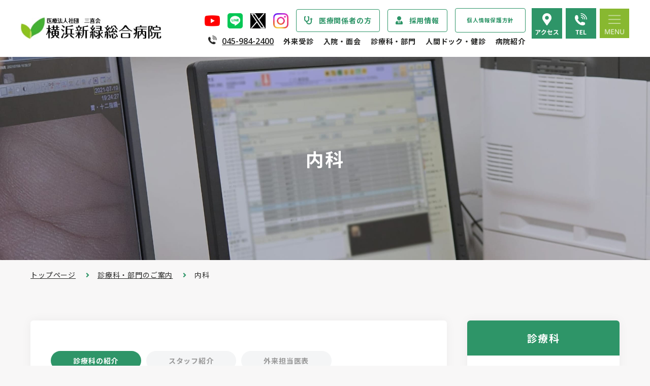

--- FILE ---
content_type: text/html; charset=UTF-8
request_url: https://www.shinmidori.com/departments/internal-medicine
body_size: 11586
content:
<!DOCTYPE html>
<html lang="ja">

<head prefix="og: http://ogp.me/ns# fb: http://ogp.me/ns/fb# article: http://ogp.me/ns/article#">
<meta name="csrf-token" content="kpuJO2vL9oGpLNLfTo6WHmeqmWphEFBLoLX6eb8z"> 

  <meta charset="UTF-8">
  <title>内科｜横浜新緑総合病院</title>
  <meta name="description" content="横浜新緑総合病院の内科のご案内です。何科にかかればよいのかわからない、そんな時は一般内科に受診いただきます。診察のうえで何科にかかることが適切であるかを医師が判断致します。当院の専門科医師と協力して患者様のお役に立てるように努めて参ります。">
  <meta name="keywords" content="横浜市,内科">
  <meta name="viewport" content="width=device-width, initial-scale=1, maximum-scale=1">
  <meta name="format-detection" content="telephone=no">
  <meta name="application-name" content="横浜新緑総合病院｜横浜新緑総合病院" /><meta name="apple-mobile-web-app-capable" content="yes" /><meta name="apple-mobile-web-app-title" content="横浜新緑総合病院｜横浜新緑総合病院" /><meta name="msapplication-TileColor" content="#FFF" /><meta name="theme-color" content="#FFF" /><meta name="apple-mobile-web-app-status-bar-style" content="#FFF" /><link rel="apple-touch-icon" sizes="57x57" href="https://www.shinmidori.com/data/favicons/site/apple-icon-57x57.png?v=290126080152" /><link rel="apple-touch-icon" sizes="60x60" href="https://www.shinmidori.com/data/favicons/site/apple-icon-60x60.png?v=290126080152" /><link rel="apple-touch-icon" sizes="72x72" href="https://www.shinmidori.com/data/favicons/site/apple-icon-72x72.png?v=290126080152" /><link rel="apple-touch-icon" sizes="114x114" href="https://www.shinmidori.com/data/favicons/site/apple-icon-114x114.png?v=290126080152" /><link rel="apple-touch-icon" sizes="76x76" href="https://www.shinmidori.com/data/favicons/site/apple-icon-76x76.png?v=290126080152" /><link rel="apple-touch-icon" sizes="120x120" href="https://www.shinmidori.com/data/favicons/site/apple-icon-120x120.png?v=290126080152" /><link rel="apple-touch-icon" sizes="152x152" href="https://www.shinmidori.com/data/favicons/site/apple-icon-152x152.png?v=290126080152" /><link rel="apple-touch-icon" sizes="180x180" href="https://www.shinmidori.com/data/favicons/site/apple-icon-180x180.png?v=290126080152" /><link rel="icon" type="image/png" href="https://www.shinmidori.com/data/favicons/site/favicon-32x32.png?v=290126080152" sizes="32x32" /><link rel="icon" type="image/png" href="https://www.shinmidori.com/data/favicons/site/android-icon-36x36.png?v=290126080152" sizes="36x36" /><link rel="icon" type="image/png" href="https://www.shinmidori.com/data/favicons/site/android-icon-48x48.png?v=290126080152" sizes="48x48" /><link rel="icon" type="image/png" href="https://www.shinmidori.com/data/favicons/site/android-icon-72x72.png?v=290126080152" sizes="72x72" /><link rel="icon" type="image/png" href="https://www.shinmidori.com/data/favicons/site/android-icon-96x96.png?v=290126080152" sizes="96x96" /><link rel="icon" type="image/png" href="https://www.shinmidori.com/data/favicons/site/android-icon-144x144.png?v=290126080152" sizes="144x144" /><link rel="icon" type="image/png" href="https://www.shinmidori.com/data/favicons/site/android-icon-192x192.png?v=290126080152" sizes="192x192" /><link rel="icon" type="image/png" href="https://www.shinmidori.com/data/favicons/site/favicon-96x96.png?v=290126080152" sizes="96x96" /><link rel="icon" type="image/png" href="https://www.shinmidori.com/data/favicons/site/favicon-16x16.png?v=290126080152" sizes="16x16" /><meta name="msapplication-TileImage" content="https://www.shinmidori.com/data/favicons/site/ms-icon-144x144.png?v=290126080152" /><meta name="msapplication-square70x70logo" content="https://www.shinmidori.com/data/favicons/site/ms-icon-70x70.png?v=290126080152" /><meta name="msapplication-square150x150logo" content="https://www.shinmidori.com/data/favicons/site/ms-icon-150x150.png?v=290126080152" /><meta name="msapplication-wide310x150logo" content="https://www.shinmidori.com/data/favicons/site/ms-icon-310x150.png?v=290126080152" /><meta name="msapplication-square310x310logo" content="https://www.shinmidori.com/data/favicons/site/ms-icon-310x310.png?v=290126080152" /><link href="https://www.shinmidori.com/data/favicons/site/apple-startup-320x460.png?v=290126080152" media="(device-width: 320px) and (device-height: 480px) and (-webkit-device-pixel-ratio: 1)" rel="apple-touch-startup-image" /><link href="https://www.shinmidori.com/data/favicons/site/apple-startup-640x920.png?v=290126080152" media="(device-width: 320px) and (device-height: 480px) and (-webkit-device-pixel-ratio: 2)" rel="apple-touch-startup-image" /><link href="https://www.shinmidori.com/data/favicons/site/apple-startup-640x1096.png?v=290126080152" media="(device-width: 320px) and (device-height: 568px) and (-webkit-device-pixel-ratio: 2)" rel="apple-touch-startup-image" /><link href="https://www.shinmidori.com/data/favicons/site/apple-startup-748x1024.png?v=290126080152" media="(device-width: 768px) and (device-height: 1024px) and (-webkit-device-pixel-ratio: 1) and (orientation: landscape)" rel="apple-touch-startup-image" /><link href="https://www.shinmidori.com/data/favicons/site/apple-startup-750x1024.png?v=290126080152" media="" rel="apple-touch-startup-image" /><link href="https://www.shinmidori.com/data/favicons/site/apple-startup-750x1294.png?v=290126080152" media="(device-width: 375px) and (device-height: 667px) and (-webkit-device-pixel-ratio: 2)" rel="apple-touch-startup-image" /><link href="https://www.shinmidori.com/data/favicons/site/apple-startup-768x1004.png?v=290126080152" media="(device-width: 768px) and (device-height: 1024px) and (-webkit-device-pixel-ratio: 1) and (orientation: portrait)" rel="apple-touch-startup-image" /><link href="https://www.shinmidori.com/data/favicons/site/apple-startup-1182x2208.png?v=290126080152" media="(device-width: 414px) and (device-height: 736px) and (-webkit-device-pixel-ratio: 3) and (orientation: landscape)" rel="apple-touch-startup-image" /><link href="https://www.shinmidori.com/data/favicons/site/apple-startup-1242x2148.png?v=290126080152" media="(device-width: 414px) and (device-height: 736px) and (-webkit-device-pixel-ratio: 3) and (orientation: portrait)" rel="apple-touch-startup-image" /><link href="https://www.shinmidori.com/data/favicons/site/apple-startup-1496x2048.png?v=290126080152" media="(device-width: 768px) and (device-height: 1024px) and (-webkit-device-pixel-ratio: 2) and (orientation: landscape)" rel="apple-touch-startup-image" /><link href="https://www.shinmidori.com/data/favicons/site/apple-startup-1536x2008.png?v=290126080152" media="(device-width: 768px) and (device-height: 1024px) and (-webkit-device-pixel-ratio: 2) and (orientation: portrait)" rel="apple-touch-startup-image" /><link rel="manifest" href="https://www.shinmidori.com/data/favicons/site/manifest.json?v=290126080152" />  <link rel="canonical" href="https://www.shinmidori.com/departments/internal-medicine/index.html">
  
  <meta property="og:title" content="内科｜横浜新緑総合病院" />
  <meta property="og:type" content="article" />
  <meta property="og:description" content="横浜新緑総合病院の内科のご案内です。何科にかかればよいのかわからない、そんな時は一般内科に受診いただきます。診察のうえで何科にかかることが適切であるかを医師が判断致します。当院の専門科医師と協力して患者様のお役に立てるように努めて参ります。" />
  <meta property="og:url" content="https://www.shinmidori.com/departments/internal-medicine/index.html" />
  <meta property="og:site_name" content="横浜新緑総合病院" />
  <meta property="og:image" content="https://www.shinmidori.com/data/confs/1/71e2d3299dc414dc50dd32fb13ef0698-1656584940.png" />
  <meta name="twitter:card" content="summary_large_image" />
  <meta name="twitter:image" content="https://www.shinmidori.com/data/confs/1/71e2d3299dc414dc50dd32fb13ef0698-1656584940.png">
  
  <link rel="stylesheet" href="https://www.shinmidori.com/data/themes/shinmidori/css/import.css">
  <link rel="stylesheet" href="//use.fontawesome.com/releases/v5.13.0/css/all.css">
	<link rel="stylesheet" type="text/css" href="//cdnjs.cloudflare.com/ajax/libs/remodal/1.0.5/remodal.min.css">
<link rel="stylesheet" type="text/css" href="//cdnjs.cloudflare.com/ajax/libs/remodal/1.0.5/remodal-default-theme.min.css">
	

  
  <link rel="preconnect" href="//fonts.googleapis.com">
  <link rel="preconnect" href="//fonts.gstatic.com" crossorigin>
  <link href="//fonts.googleapis.com/css2?family=Open+Sans:wght@300;400;500;600&display=swap" rel="stylesheet">
	<link href="//fonts.googleapis.com/css2?family=Noto+Sans+JP:wght@400;500;700&display=swap" rel="stylesheet"> 
  
<p>
<script async="" src="https://www.googletagmanager.com/gtag/js?id=G-VDP5Y5T15C"></script>
<script>
		window.dataLayer = window.dataLayer || [];
		function gtag(){dataLayer.push(arguments);}
		gtag('js', new Date());

		gtag('config', 'G-VDP5Y5T15C');
	</script>
</p>

<p>
<script>(function(w,d,s,l,i){w[l]=w[l]||[];w[l].push({'gtm.start':
new Date().getTime(),event:'gtm.js'});var f=d.getElementsByTagName(s)[0],
j=d.createElement(s),dl=l!='dataLayer'?'&l='+l:'';j.async=true;j.src=
'https://www.googletagmanager.com/gtm.js?id='+i+dl;f.parentNode.insertBefore(j,f);
})(window,document,'script','dataLayer','GTM-WB4MHGP7');</script>
</p>

  <style>
    .table01 th {
      width: 140px;
    }

    @media  only screen and (max-width: 780px) {
      .tab-list li {
        margin-bottom: 10px;
      }

      .tab-list .item {
        padding: 3px 15px !important;
        font-size: 14px !important;
      }
    }
	  
.switching-tab-wrap .tab-list {
  margin-right: -10px;
}
.switching-tab-wrap .tab-list > li {
  width: calc(25% - 10px);
  text-align: center;
}
	  
@media  only screen and (max-width: 768px) {
  .switching-tab-wrap .tab-list > li {
  width: calc(50% - 10px);
  }  
}
	  
  </style>



</head>

<body>


  <script src="//ajax.googleapis.com/ajax/libs/jquery/2.2.4/jquery.min.js"></script>
  <script src="//cdn.jsdelivr.net/npm/viewport-extra@1.0.3/dist/viewport-extra.min.js"></script>
	<script type="text/javascript" src="//cdnjs.cloudflare.com/ajax/libs/remodal/1.0.5/remodal.min.js"></script>
  <script src="https://www.shinmidori.com/data/themes/shinmidori/js/module/jquery.accordion.js"></script>
  <script src="https://www.shinmidori.com/data/themes/shinmidori/js/module/tab.js"></script>
  <script src="https://www.shinmidori.com/data/themes/shinmidori/js/module/ofi.min.js"></script>
  <script src="https://www.shinmidori.com/data/themes/shinmidori/js/jquery.matchHeight-min.js"></script>
  <script src="https://www.shinmidori.com/data/themes/shinmidori/js/common.js"></script>

  
  <div class="l-container">

    
    <header>
<div class="h-wrap">
<div class="h-left">
<div class="h-logo"><a href="https://www.shinmidori.com"> <img src="/data/media/shinmidori/layout/header/h-logo.png" alt="横浜新緑総合病院" /> </a></div>
</div>
<div class="h-right">
<div class="h-right-wrap">
<div class="nav-wrap">
<div class="info-box flex ai--center">
<ul class="info-list">
<li><a href="https://www.youtube.com/@shinmidorihp" target="_blank" rel="noopener"><img src="/data/media/shinmidori/layout/header/youtube.png" alt="youtube" /></a></li>
<li><a href="https://lin.ee/NTcIXRv" target="_blank" rel="noopener"><img src="/data/media/shinmidori/layout/header/line.png" alt="line" /></a></li>
<li><a href="https://twitter.com/shinmidorihp" target="_blank" rel="noopener"><img src="/data/media/shinmidori/layout/header/x.png" alt="x" /></a></li>
<li><a href="https://www.instagram.com/yokohama_shinmidori/"><img src="/data/media/shinmidori/layout/header/insta.png" alt="インスタグラム" /></a></li>
<li><span style="font-size: 2pt;"><a href="https://www.shinmidori.com/iryo" class="normal-button medical">医療関係者の方</a></span></li>
<li><span style="font-size: 2pt;"><a href="https://www.shinmidori.com/recruit" class="normal-button recruit">採用情報</a></span></li>
<li><span style="font-size: 8pt;"><a href="https://www.shinmidori.com/hospital/privacy.html" class="button01 -reverse mr4">個人情報保護方針</a></span></li>
</ul>
</div>
<ul class="nav-list">
<li class="info-tel"><a href="tel:0459842400">045-984-2400</a></li>
<li><a href="https://www.shinmidori.com/guidance/outpatient-care" class="nav-item">外来受診</a></li>
<li><a href="https://www.shinmidori.com/guidance/hospitalization" class="nav-item">入院・面会</a></li>
<li><a href="https://www.shinmidori.com/departments" class="nav-item">診療科・部門</a></li>
<li><a href="https://www.shinmidori.com/check" class="nav-item">人間ドック・健診</a></li>
<li><a href="https://www.shinmidori.com/hospital" class="nav-item">病院紹介</a></li>
</ul>
</div>
</div>
<ul class="btn-list -fixed">
<li class="access-btn"><a href="https://www.shinmidori.com/guidance/access" class="btn"><img src="/data/media/shinmidori/layout/header/btn_access.png" alt="アクセス" /></a></li>

<li class="tel-btn"><a data-remodal-target="modal_tel" class="btn"><img src="/data/media/shinmidori/layout/header/btn_tel.png" alt="TEL" /></a></li>
<li class="slidemenu-btn btn"><img src="/data/media/shinmidori/layout/header/menu.png" alt="メニュー" /></li>
</ul>
</div>
</div>
</header>
<div class="remodal" data-remodal-id="modal_tel"><button data-remodal-action="close" class="remodal-close"></button>
<ul class="tel-list">
<li><a href="tel:0459842400"> <img src="/data/media/shinmidori/layout/footer/f_tel01.png" alt="診療予約｜045-984-2400" /> </a></li>

<li><a href="tel:0459843003"> <img src="/data/media/shinmidori/layout/footer/f_tel03.1-1.png" alt="人間ドック・健康診断｜045-984-3003" /> </a></li>
</ul>
</div>
<div id="overlay"></div>
<div id="overlay2"></div>
<div class="search-area">
<div class="search-wrap float">
<p class="searchmenu-close"><a class="searchmenu-btn"></a></p>
<div class="search-right right-box" style="width: 65%;">
<div class="searchform-area">
<div class="search-item">
<p class="search-ttl">フリーワード</p>
<form class="search-form" action="https://www.google.co.jp/cse" target="_blank">
<div><input value="6fca6eb5ca4533696" name="cx" type="hidden" /> <input value="UTF-8" name="ie" type="hidden" /> <input class="search-input" name="q" type="text" placeholder="キーワードを入力してください" /> <button class="search-btn" value="" name="sa"></button></div>
</form></div>
<div class="search-item">
<p class="search-ttl">診療科</p>
<div class="list-wrap"><select class="dept-list" name="dept" id="select-department">
<option type="hidden" value="">選択してください</option>
<optgroup label="診療科">
<option value="https://www.shinmidori.com/departments/digestive-organs">消化器センター</option>
<option value="https://www.shinmidori.com/departments/digestive-organs/digestive_surgery.html">消化器外科</option>
<option value="https://www.shinmidori.com/departments/digestive-organs/gastroenterology.html">消化器内科</option>
<option value="https://www.shinmidori.com/departments/cranial-nerves">脳神経センター</option>
<option value="https://www.shinmidori.com/departments/orthopedics">整形外科</option>

<option value="https://www.shinmidori.com/departments/spine-and-spinal-surgery.html">脊椎脊髄外科</option>
<option value="https://www.shinmidori.com/departments/internal-medicine">内科</option>
<option value="https://www.shinmidori.com/departments/cardiology">循環器科</option>
<option value="https://www.shinmidori.com/departments/respiratory">呼吸器科</option>
<option value="https://www.shinmidori.com/departments/breast/breast_surgery.html">乳腺外科</option>
<option value="https://www.shinmidori.com/departments/gynecology/gynecology.html">婦人科</option>
<option value="https://www.shinmidori.com/departments/urology">泌尿器科</option>
<option value="https://www.shinmidori.com/departments/dermatology/dermatology.html">皮膚科</option>
<option value="https://www.shinmidori.com/departments/radiology">放射線科</option>
<option value="https://www.shinmidori.com/departments/anesthesiology">麻酔科</option>
</optgroup>
<optgroup label="専門外来">
<option value="https://www.shinmidori.com/departments/diabetes">糖尿病外来</option>
<option value="https://www.shinmidori.com/departments/gynecology-sp/gynecological-interruption.html">婦人科特殊外来</option>
<option value="https://www.shinmidori.com/departments/ibd">IBD（炎症性腸疾患）外来</option>
</optgroup>
<optgroup label="部門">
<option value="http://www.shinmidori-r.com/" target="_blank" rel="noopener">看護部</option>
<option value="https://www.shinmidori.com/departments/medicine/pharmacy.html">薬剤部</option>
<option value="https://www.shinmidori.com/departments/rehabilitation">リハビリテーション部</option>
<option value="https://www.shinmidori.com/departments/radiology/examination.html">放射線科（検査部門）</option>
<option value="https://www.shinmidori.com/departments/nutrition/nutrition_subject.html">栄養科</option>
<option value="https://www.shinmidori.com/departments/checkup/physiological_laboratory.html">生理検査室</option>
<option value="https://www.shinmidori.com/departments/checkup/specimen-laboratory.html">検体検査室</option>
<option value="https://www.shinmidori.com/departments/checkupclinical-engineering/clinical_engineering.html">臨床工学科</option>
</optgroup>
<optgroup label="病棟紹介">
<option value="https://www.shinmidori.com/departments/region/convalescent_rehabilitation.html">回復期リハビリテーション病棟</option>
<option value="https://www.shinmidori.com/departments/region/community_comprehensive_care.html">地域包括ケア病棟</option>
</optgroup>
</select></div>
</div>
</div>
<p class="ttl">用途から探す</p>
<ul class="search-list">
<li><a href="https://www.shinmidori.com/guidance/outpatient-care/initial.html" class="button01">初めて受診する</a></li>
<li><a href="https://www.shinmidori.com/guidance/outpatient-care/doctor.html" class="button01">外来担当医を見たい</a></li>
<li><a href="https://www.shinmidori.com/guidance/hospitalization" class="button01">入院について知りたい</a></li>
<li><a href="https://www.shinmidori.com/guidance/hospitalization/visit.html" class="button01">面会・お見舞いをしたい</a></li>
<li><a href="https://www.shinmidori.com/check" class="button01">人間ドック・健診について知りたい</a></li>
<li><a href="https://www.shinmidori.com/guidance/access" class="button01">病院への行き方を知りたい</a></li>
<li><a href="https://www.shinmidori.com/hospital/hospital.html" class="button01">病院のことを知りたい</a></li>
<li><a href="https://www.shinmidori.com/guidance/info" class="button01">院内フロアマップを見たい</a></li>
</ul>
</div>
<div class="search-left left-box" style="width: 35%;">
<div class="search-item mb35">
<p class="ttl">受付時間</p>
<p class="txt">【午前】7:30～11:30<br />【午後】原則予約制</p>
</div>
<div class="search-item mb35">
<p class="ttl">診療時間</p>
<p class="txt">【午前】9:00～13:00<br />【午後】14:00～17:00</p>
</div>
<div class="search-item mb35">
<p class="ttl">面会時間</p>
<p class="txt">テレビ面会実施中</p>
</div>
<div class="search-item mb35">
<p class="ttl">休診日</p>
<p class="txt">日曜日・祝日・12月30日～1月3日</p>
</div>
</div>
</div>
</div>
<p>
<script>
		const selected = document.getElementById("select-department");
		selected.onchange = function () {
			window.location.href = selected.value;
		};
	</script>
</p><div class="sub-key-visual" style="background: url('/data/media/shinmidori/page/departments/key.jpg') no-repeat center/cover;">
<h1 class="key-ttl">内科</h1>
</div>
<div class="breadcrumb-wrap">
<ul class="breadcrumb">
<li><a href="https://www.shinmidori.com">トップページ</a></li>
<li><a href="https://www.shinmidori.com/departments">診療科・部門のご案内</a></li>
<li>内科</li>
</ul>
</div><div class="slide-menu">
<div class="container">
<div class="common-nav-wrap">
<div class="nav-box"><a href="https://www.shinmidori.com" class="ttl">トップページ</a> <a href="https://www.shinmidori.com/news" class="ttl">当院からのお知らせ</a> <a href="https://www.shinmidori.com/departments" class="ttl pc">診療科・部門のご案内</a> <span class="ttl nav-accordion -has-child tb">診療科・部門のご案内</span>
<ul class="navlist">
<li><a href="https://www.shinmidori.com/departments" class="item tb">診療科・部門のご案内</a></li>
<li><a href="https://www.shinmidori.com/diseases" class="item">疾患・症状説明</a></li>
</ul>
<a href="https://www.shinmidori.com/hospital" class="ttl pc">病院紹介</a> <span class="ttl nav-accordion -has-child tb">病院紹介</span>
<ul class="navlist">
<ul class="navlist">
<li><a href="https://www.shinmidori.com/hospital" class="item tb">病院紹介</a></li>
<li><a href="https://www.shinmidori.com/hospital/message.html" class="item">院長あいさつ</a></li>
<li><a href="https://www.shinmidori.com/hospital/hospital.html" class="item">病院の概要</a></li>
<li><a href="https://www.shinmidori.com/hospital/philosophy.html" class="item">病院の理念</a></li>
<li><a href="https://www.shinmidori.com/hospital/safety.html" class="item">医療安全管理指針</a></li>
<li><a href="https://www.shinmidori.com/hospital/post-3.html" class="item">医療関連感染防止対策指針</a></li>
<li><a href="https://www.shinmidori.com/hospital/patient.html" class="item">患者さまの権利</a></li>
<li><a href="https://www.shinmidori.com/hospital/privacy.html" class="item">個人情報保護方針</a></li>
<li><a href="/data/media/shinmidori/page/department/syogukaizen2024.pdf" class="item">医療従事者の負担軽減及び処遇改善</a></li>
</ul>
</ul>
<p class="ttl pc">病院実績</p>
<span class="ttl nav-accordion -has-child tb">病院実績</span>
<ul class="navlist">
<li><a href="https://www.shinmidori.com/hospital/result.html" class="item">診療実績・クオリティインディケーター</a></li>
<li><a href="https://www.shinmidori.com/hospital/relations.html" class="item">病院年報</a></li>
<li><a href="https://www.shinmidori.com/hospital/dpc.html" class="item">病院指標</a></li>
<li><a href="https://www.shinmidori.com/hospital/optout.html" class="item">臨床研究情報の公開（オプトアウト）</a></li>
</ul>
</div>
<div class="nav-box"><a href="https://www.shinmidori.com/hospital/center.html" class="ttl">総合患者支援センター</a> <a href="https://www.shinmidori.com/guidance/outpatient-care" class="ttl pc">外来受診のご案内</a> <span class="ttl nav-accordion -has-child tb">外来受診のご案内</span>
<ul class="navlist">
<ul class="navlist">
<ul class="navlist">
<li><a href="https://www.shinmidori.com/guidance/outpatient-care" class="item tb">外来受診のご案内</a></li>
<li><a href="https://www.shinmidori.com/guidance/outpatient-care/initial.html" class="item">初診・再診の方</a></li>
<li><a href="https://www.shinmidori.com/guidance/outpatient-care/initial.html#tab02" class="item tab">紹介状をお持ちの方</a></li>
<li><a href="https://www.shinmidori.com/guidance/outpatient-care/doctor.html" class="item">外来担当医表のご案内</a></li>
<li><a href="https://www.shinmidori.com/guidance/outpatient-care/doctor.html#tab02" class="item tab">休診のご案内</a></li>
</ul>
</ul>
</ul>
<ul class="navlist">
<ul class="navlist">
<li><a href="https://www.shinmidori.com/guidance/outpatient-care/emergency.html" class="item">救急外来受診のご案内</a></li>
<li><a href="https://www.shinmidori.com/guidance/outpatient-care/prescription.html" class="item">院外処方箋</a></li>
<li><a href="https://www.shinmidori.com/guidance/outpatient-care/certificate.html" class="item">診断書・証明書</a></li>
<li><a href="https://www.shinmidori.com/guidance/outpatient-care/medicalrecord.html" class="item">診療記録の開示</a></li>
<li><a href="/data/media/shinmidori/page/hospitalization/ishihatarakikata.pdf" class="item">医師の「働き方改革」 ご協力のお願い</a></li>
</ul>
</ul>
<a href="https://www.shinmidori.com/guidance/hospitalization" class="ttl pc">入院・面会のご案内</a> <span class="ttl nav-accordion -has-child tb">入院・面会のご案内</span>
<ul class="navlist">
<ul class="navlist">
<ul class="navlist">
<li><a href="https://www.shinmidori.com/guidance/hospitalization" class="item tb">入院・面会のご案内</a></li>
<li><a href="https://www.shinmidori.com/guidance/hospitalization/process.html" class="item">入院・退院の手続き</a></li>
<li><a href="https://www.shinmidori.com/guidance/hospitalization/hospitalization.html" class="item">入院中の生活</a></li>
<li><a href="https://www.shinmidori.com/guidance/hospitalization/room.html" class="item">病室のご案内</a></li>
<li><a href="https://www.shinmidori.com/guidance/hospitalization/procedure.html" class="item">入院費用</a></li>
<li><a href="https://www.shinmidori.com/guidance/hospitalization/visit.html" class="item">面会・お見舞い</a></li>
<li><a href="/data/media/shinmidori/page/hospitalization/ishihatarakikata.pdf" class="item">医師の「働き方改革」 ご協力のお願い</a></li>
</ul>
</ul>
</ul>
</div>
<div class="nav-box"><a href="https://www.shinmidori.com/check" class="ttl pc">人間ドック･健診</a> <span class="ttl nav-accordion -has-child tb">人間ドック･健診</span>
<ul class="navlist">
<li><a href="https://www.shinmidori.com/check" class="item tb">人間ドック･健診</a></li>
<li><a href="https://www.shinmidori.com/check/option.html" class="item">ドックコース</a></li>
<li><a href="https://www.shinmidori.com/check/mri.html" class="item">専門ドック</a></li>
<li><a href="https://www.shinmidori.com/check/service.html" class="item">健康診断</a></li>
<li><a href="https://www.shinmidori.com/check/occupational-physician.html" class="item">産業医サービス</a></li>
</ul>
<p class="ttl pc">病院広報</p>
<span class="ttl nav-accordion -has-child tb">病院広報</span>
<ul class="navlist">
<li><a href="https://www.shinmidori.com/hospital/relations_copy.html" class="item">広報誌『新緑ニュース』</a></li>
<li><a href="https://www.shinmidori.com/health" class="item">WEB版みんなの健康講座</a></li>
<li><a href="https://www.shinmidori.com/column" class="item">コラム</a></li>
<li><a href="https://www.shinmidori.com/blog" class="item">リハビリテーションブログ</a></li>
</ul>
<p href="https://www.shinmidori.com/hospital" class="ttl pc">お問い合わせ</p>
<span class="ttl nav-accordion -has-child tb">お問い合わせ</span>
<ul class="navlist">
<li><a href="https://www.shinmidori.com/guidance/info" class="item">院内のご案内</a></li>
<li><a href="https://www.shinmidori.com/guidance/access" class="item">交通アクセス</a></li>
<li><a href="https://www.shinmidori.com/hospital/question.html" class="item">よくある質問</a></li>
</ul>
<a href="https://www.shinmidori.com/recruit" class="ttl pc">採用情報</a> <span class="ttl  nav-accordion -has-child tb">採用情報</span>
<ul class="navlist">
<li><a href="https://www.shinmidori.com/recruit" class="item tb">採用情報</a></li>
<li><a href="https://www.shinmidori.com/entry.html" class="item">採用エントリー</a></li>
</ul>
<div class="common-nav-bottom"></div>
</div>
</div>
<ul class="row row-slide center-text-sp mb30">
<li class="col3 center-text"><a href="https://www.youtube.com/@shinmidorihp" target="_blank" rel="noopener"><img src="/data/media/shinmidori/layout/header/youtube.png" style="width: 40px;" alt="youtube" /></a></li>
<li class="col3 center-text"><a href="https://lin.ee/NTcIXRv" target="_blank" rel="noopener"><img src="/data/media/shinmidori/layout/header/line.png" style="width: 40px;" alt="line" /></a></li>
<li class="col3 center-text"><a href="https://twitter.com/shinmidorihp" target="_blank" rel="noopener"><img src="/data/media/shinmidori/layout/header/x.png" style="width: 40px;" alt="x" /></a></li>
<li class="col3 center-text"><a href="https://www.instagram.com/yokohama_shinmidori/" target="_blank" rel="noopener"><img src="/data/media/shinmidori/layout/header/insta.png" style="width: 40px;" alt="インスタグラム" /></a></li>
</ul>
</div>
</div>
    

    
    <div class="l-main">
            
      <div class="widget-container">
        
        <div class="l-page white-box -min">
                    <div>
            
            <div class="switching-tab-wrap">
              <div class="tabs">
                <div class="tab-button-outer">
                  <ul class="tab-list mb40 mb25-tb" id="tab-button">
                                        <li><a class="item" data-href="#tab01">診療科の紹介</a></li>
                    
                                        <li><a class="item" data-href="#tab03">スタッフ紹介</a></li>
                    
                                        <li>
                      <a class="item" data-href="#tab04">外来担当医表</a>
                    </li>
                    
                                      </ul>
                </div>

                
                <div id="tab01" class="tab-contents">
                                    <div>
                    
                    <h3>特徴・特色</h3>
<div class="mb60 mb40-tb">
<p>患者様が病院にかかる時、何科にかかればよいのかわからないこともしばしばあるでしょう。そんな時に一般内科に受診いただきます。診察のうえで何科にかかることが適切であるかを医師が判断致します。当院に担当科がない場合には他院に宛てて紹介状を作成することもできます。当院の専門科医師と協力して患者様のお役に立てるように努めて参ります。</p>
</div>
<h3>症状・疾患・治療紹介</h3>
<div class="mb60 mb40-tb">
<p class="mb15">一般外来では主に生活習慣病（高血圧、脂質代謝異常症、軽症糖尿病など）に対する外来診療を行っています。</p>
<p class="mb15">いずれの疾患も必ずしも典型的な症状が出るとは限りません。肝心なことは軽症のうちから発見し定期的に通院していただき合併症（狭心症や脳梗塞、動脈硬化症など）の発症を抑えることです。そのために人間ドックや市の健診を定期的に受けることをお勧めします。そこで疾患が見つかれば放置せずに内科受診してください。定期的に通院することで知らぬ間に重症化することも防ぐことができるでしょう。</p>
<p class="mb15">また薬による治療だけではなく普段の食事の内容などを振り返るために管理栄養士による栄養指導などを組み合わせることで負担となる医療費を軽減することも可能でしょう。救急病院として機能すると同時に重度の病気に進行する前に気づくことも内科として重要と考えます。　</p>
</div>
<h3>診療について</h3>
<p class="mb15">上記のように一般内科では様々な疾患に対して対応しています。ただし当院には併設していない科、たとえば耳鼻科、小児科、形成外科、精神科など多数存在します。</p>
<p class="mb15">せっかく来院いただいたけれど上記の科が受けられないために再度他院にご足労いただくのは心苦しいため、受診の前に一度当院受付にお電話でご連絡下さい。その時点で対応できない科の疾患が疑われる場合には担当の職員が他院への受診をご案内致します。</p>
<p>　</p>
<h4>関連ページ</h4>
<div id="tab01" class="tab-contents">
<ul class="link-lists">
<li><a href="https://www.shinmidori.com/departments/cardiology" class="button01 mh">循環器内科</a></li>
<li><a href="https://www.shinmidori.com/departments/respiratory" class="button01 mh">呼吸器内科</a></li>
<li><a href="https://www.shinmidori.com/departments/diabetes" class="button01 mh">糖尿病外来</a></li>
</ul>
</div>                  </div>
                                                    </div>

                
                <div id="tab02" class="tab-contents"></div>

                
                <div id="tab03" class="tab-contents">
                  
                                    <div class="doctor-box">
                    <div class="thumb-box">
                      <div class="txt-box">
                        <p class="name">向井　惠一</p>
                        <p class="kana">むかい　けいいち</p>
                        <p class="work"></p>
                      </div>

                      <div>
                                              </div>

                    </div>
                                        <div class="table-box">
                      <table class="table01">
<tbody>
<tr>
<th style="width: 140px;">役職</th>
<td>顧問</td>
</tr>
<tr>
<th>専門分野</th>
<td><span>循環器・心臓血管外科</span></td>
</tr>
<tr>
<th>資格</th>
<td>
<p>日本医師会認定産業医</p>
</td>
</tr>
</tbody>
</table>
                    </div>
                    
                  </div>
                                    <div class="doctor-box">
                    <div class="thumb-box">
                      <div class="txt-box">
                        <p class="name">堀地　直也</p>
                        <p class="kana">ほりち　なおや</p>
                        <p class="work"></p>
                      </div>

                      <div>
                                              </div>

                    </div>
                                        <div class="table-box">
                      <table class="table01">
<tbody>
<tr>
<th style="width: 140px;">役職</th>
<td>副院長 兼 内科部長</td>
</tr>
<tr>
<th>専門分野</th>
<td><span>呼吸器</span></td>
</tr>
<tr>
<th>資格</th>
<td>
<p>日本呼吸器内視鏡学会気管支鏡専門医・気管支鏡指導医<br />難病指定医<br />身体障害者福祉法指定医（呼吸器機能障害）</p>
</td>
</tr>
</tbody>
</table>
                    </div>
                    
                  </div>
                                    <div class="doctor-box">
                    <div class="thumb-box">
                      <div class="txt-box">
                        <p class="name">宮城　司</p>
                        <p class="kana">みやぎ　つかさ</p>
                        <p class="work"></p>
                      </div>

                      <div>
                                              </div>

                    </div>
                                        <div class="table-box">
                      <table class="table01">
<tbody>
<tr>
<th style="width: 140px;">役職</th>
<td>部長</td>
</tr>
<tr>
<th>専門分野</th>
<td><span>内科</span></td>
</tr>
<tr>
<th>資格</th>
<td>
<p><span>日本化学療法学会ICD</span><br /><span>Total Nutritional Therapy (TNT) 研修修了</span><br /><span>難病指定医<br /><span>身体障害者福祉法指定医（呼吸器機能障害）</span></span></p>
</td>
</tr>
</tbody>
</table>
                    </div>
                    
                  </div>
                                    <div class="doctor-box">
                    <div class="thumb-box">
                      <div class="txt-box">
                        <p class="name">手塚　信吾</p>
                        <p class="kana">てづか　しんご</p>
                        <p class="work"></p>
                      </div>

                      <div>
                                              </div>

                    </div>
                                        <div class="table-box">
                      <table class="table01">
<tbody>
<tr>
<th style="width: 140px;">役職</th>
<td>副部長</td>
</tr>
<tr>
<th>専門分野</th>
<td><span>循環器・虚血性心疾患・閉塞性動脈性疾患</span></td>
</tr>
<tr>
<th>資格</th>
<td>
<p>日本内科学会認定内科医<br />日本心血管インターベンション治療学会認定医<br />日本循環器学会認定循環器専門医<br />身体障害者福祉法指定医（心臓機能障害）</p>
</td>
</tr>
</tbody>
</table>
                    </div>
                    
                  </div>
                                    <div class="doctor-box">
                    <div class="thumb-box">
                      <div class="txt-box">
                        <p class="name">坂間　玲子</p>
                        <p class="kana">さかま　れいこ</p>
                        <p class="work"></p>
                      </div>

                      <div>
                                              </div>

                    </div>
                                        <div class="table-box">
                      <table class="table01">
<tbody>
<tr>
<th>役職</th>
<td><span>医長</span></td>
</tr>
<tr>
<th>専門分野</th>
<td><span>総合診療</span></td>
</tr>
<tr>
<th>資格</th>
<td>
<p>日本専門医機構 総合診療専門医・総合診療専門研修指導医</p>
<p>日本内科学会 総合内科専門医</p>
<p>日本老年医学会専門医・老年科指導医 高齢者栄養療法認定医</p>
<p>日本病院総合診療医学会 病院総合診療指導医</p>
<p>日本医師会認定産業医</p>
<p>日本渡航医学会　認定医療職</p>
<p>ECFMG certification</p>
</td>
</tr>
</tbody>
</table>
                    </div>
                    
                  </div>
                                    <div class="doctor-box">
                    <div class="thumb-box">
                      <div class="txt-box">
                        <p class="name">堀井　睦夫</p>
                        <p class="kana">ほりい　むつお</p>
                        <p class="work"></p>
                      </div>

                      <div>
                                              </div>

                    </div>
                                        <div class="table-box">
                      <table class="table01">
<tbody>
<tr>
<th>専門分野</th>
<td><span>内科・循環器・睡眠障害</span></td>
</tr>
<tr>
<th>資格</th>
<td>
<p>日本循環器学会 循環器専門医</p>
<p>日本内科学会 総合内科専門医</p>
<p>化学療法学会 抗菌化学療法認定医</p>
<p>日本病院総合診療医学会　認定病院総合診療医</p>
<p>日本心エコー図学会 ＳＨＤ心エコー図認証医</p>
<p>日本睡眠教育機構　上級睡眠健康指導士</p>
<p>日本睡眠総合検定協会認定　CPAP療法士</p>
<p>日本臨床検査医学会　臨床検査管理医</p>
<p>日本医師会認定産業医</p>
<p>日本医師会健康スポーツ医</p>
<p>難病指定医</p>
<p>身体障害者福祉法指定医(心臓機能障害)</p>
</td>
</tr>
</tbody>
</table>
                    </div>
                    
                  </div>
                                    <div class="doctor-box">
                    <div class="thumb-box">
                      <div class="txt-box">
                        <p class="name">山根　英路</p>
                        <p class="kana">やまね　えいじ</p>
                        <p class="work"></p>
                      </div>

                      <div>
                                              </div>

                    </div>
                                        <div class="table-box">
                      <table class="table01">
<tbody>
<tr>
<th>専門分野</th>
<td><span>循環器</span></td>
</tr>
<tr>
<th>資格</th>
<td>
<p>日本内科学会認定内科医</p>
<p>身体障害者福祉法指定医(心臓機能障害)</p>
</td>
</tr>
</tbody>
</table>
                    </div>
                    
                  </div>
                                    <div class="doctor-box">
                    <div class="thumb-box">
                      <div class="txt-box">
                        <p class="name">古立　洋子</p>
                        <p class="kana">こだて　ひろこ</p>
                        <p class="work"></p>
                      </div>

                      <div>
                                              </div>

                    </div>
                                        <div class="table-box">
                      <table class="table01">
<tbody>
<tr>
<th>専門分野</th>
<td><span>内科・消化器内科一般</span></td>
</tr>
<tr>
<th>資格</th>
<td>
<p>日本消化器内視鏡学会 内視鏡専門医</p>
<p>日本外科学会 認定登録医</p>
</td>
</tr>
</tbody>
</table>
                    </div>
                    
                  </div>
                                                    </div>


                
                <div id="tab04" class="tab-contents">
                  <div class="mb30" id="bay">
                    <div class="js-scrollable mb20">

<table class="table02 -schedule">
<thead>
<tr>
<th></th>
<th>月</th>
<th>火</th>
<th>水</th>
<th>木</th>
<th>金</th>
<th>土</th>
</tr>
</thead>
<tbody>
<tr>
<th rowspan="4">午前</th>
<td>
<p>山根英路</p>
<ul class="ex-list">
<li>循環器･内科</li>
</ul>
</td>
<td>
<p>堀地直也</p>
<ul class="ex-list">
<li>呼吸器･内科</li>
</ul>
</td>
<td>
<p>宮城司</p>
<ul class="ex-list">
<li>血液･内科</li>
</ul>
</td>
<td>
<p>石原昌志</p>
<ul class="ex-list">
<li>内科</li>
</ul>
</td>
<td>
<p>向井惠一</p>
<ul class="ex-list">
<li>血管外科･内科</li>
</ul>
</td>
<td rowspan="4">
<p><span style="color: #e67e23; font-size: 8pt;">第1・3</span>手塚信吾</p>
<p><span style="color: #e67e23; font-size: 8pt;">第1・3・5</span>担当医*</p>
<br />
<p>向井惠一</p>

<ul class="ex-list">
<li>血管外科･内科</li>
</ul>
<br />
<p><span style="color: #e67e23; font-size: 8pt;">第2・5</span>堀井睦夫<br /><span style="color: #e67e23; font-size: 8pt;">第4</span>堀地直也</p>
</td>
</tr>
<tr>
<td>
<p><span style="color: #e67e23; font-size: 8pt;"></span>堀井睦夫</p>
<ul class="ex-list">
<li>循環器･内科</li>
</ul>
</td>
<td>
<p>手塚信吾</p>
<ul class="ex-list">
<li>循環器･内科</li>
</ul>
</td>
<td>
<p>向井惠一</p>
<ul class="ex-list">
<li>血管外科･内科</li>
</ul>
</td>
<td>
<p>坂間玲子</p>
<ul class="ex-list">
<li>内科</li>
</ul>
</td>
<td>
<p>森啓</p>
<ul class="ex-list">
<li>血液･内科</li>
</ul>
</td>
</tr>
<tr>
<td>
<p>宮城司</p>
<ul class="ex-list">
<li>血液･内科</li>
</ul>
</td>
<td>
<p>坂間玲子</p>
<ul class="ex-list">
<li>内科</li>
</ul>
</td>
<td>
<p>春原伸行</p>
<ul class="ex-list">
<li>内科</li>
</ul>
</td>
<td>
<p>-</p>
</td>
<td>
<p>堀井睦夫</p>
<ul class="ex-list">
<li>循環器･内科</li>
</ul>
</td>
</tr>
<tr>
<td>
<p>窪田珠理</p>
<ul class="ex-list">
<li>糖尿病専門</li>
</ul>
</td>
<td>-</td>
<td>-</td>
<td>
<p>担当医</p>
<ul class="ex-list">
<li>糖尿病専門</li>
</ul>
</td>
<td>
<p>-</p>
</td>
</tr>
<tr>
<th rowspan="4">午後</th>
<td>
<p>堀地直也</p>
<ul class="ex-list">
<li>呼吸器・内科</li>
</ul>
</td>
<td>
<p>山根英路</p>
<ul class="ex-list">
<li>循環器･内科</li>
</ul>
</td>
<td>
<p>手塚信吾</p>
<ul class="ex-list">
<li>循環器･内科</li>
</ul>
</td>
<td>
<p>向井惠一</p>
<ul class="ex-list">
<li>血管外科･内科</li>
</ul>
</td>
<td>
<p>西脇安那</p>
<p></p>
</td>
<td rowspan="4">-</td>
</tr>
<tr>
<td>-</td>
<td>
<p>三石正憲</p>
<ul class="ex-list">
<li>糖尿病専門</li>
</ul>
</td>
<td>-</td>
<td>
<p>担当医</p>
<ul class="ex-list">
<li>糖尿病専門</li>
</ul>
</td>
<td>
<p>-</p>
</td>
</tr>
<tr>
<td>-</td>
<td>-</td>
<td>-</td>
<td>-</td>
<td>-</td>
</tr>
<tr>
<td>
<p>-</p>
</td>
<td>-</td>
<td>-</td>
<td>-</td>
<td>-</td>
</tr>
</tbody>
</table>
</div>
<p>*予約なし・当日受付のみ<br />●医師が指示した患者様のみ予約可</p>


                  </div>
                  <div>
                    
<h4 class="mt20">休診・代診情報</h4>
<div class="news-wrap">
<ul class="common-news-list">
<li><span>2026//2/4(水）午前 内科 向井医師 休診</span></li>

<li><span>2026//2/5(木）午後 内科 向井医師 休診</span></li>

<li><span>2026/2/6(金）午前 内科 堀井医師 休診</span></li>

<li><span>2026//2/6(金）午前 内科 向井医師 休診</span></li>

<li><span>2026/2/7(土) 午前 内科 手塚医師 休診</span></li>

<li><span>2026//2/7(土）午前 内科 向井医師 休診</span></li>

<li><span>2026//2/12(木）午後 内科 向井医師 休診</span></li>

<li><span>2026//2/13(金）午前 内科 向井医師 休診</span></li>

<li><span>2026//2/14(土）午前 内科 向井医師 休診</span></li>

<li><span>2026/3/6(金)午前 内科 森医師 診療11：00～開始</span></li>

<li><span>2026//3/11(水）午前 内科 向井医師 休診</span></li>

<li><span>2026//3/21(水）午前 内科 向井医師 休診</span></li>

<li><span>2026/3/25(水)午前 内科 春原医師 休診</span></li>

<li><span>2026//3/28(土）午前 内科 堀地医師 ⇒土曜外来最終診療日</span></li>

<li><span>2026/3/30（月）午前 糖尿病 窪田医師 休診</span></li>

<li><span>2026//3/31(火）午前 内科 堀地医師 ⇒火曜外来最終診療日</span></li>

<li><span>2026//6/15(月）午後 内科 堀地医師 休診</span></li>

<li><span>2026//6/22(月）午後 内科 堀地医師 休診</span></li>

<li><span>2026/7/31(金）午前 内科 森医師 最終勤務日</span></li>
</ul>
</div>

                  </div>
                </div>

              </div>
            </div>

          </div>
                  </div>
        

        
        <div class="l-side">
          <div class="side-nav-box">
<p class="nav-ttl">診療科</p>
<ul class="nav-list">
<li><a href="https://www.shinmidori.com/departments/digestive-organs" class="item">消化器センター</a></li>
<li><a href="https://www.shinmidori.com/departments/digestive-organs/digestive_surgery.html" class="item">消化器外科</a></li>
<li><a href="https://www.shinmidori.com/departments/digestive-organs/gastroenterology.html" class="item">消化器内科</a></li>
<li><a href="https://www.shinmidori.com/departments/cranial-nerves" class="item">脳神経センター</a></li>
<li><a href="https://www.shinmidori.com/departments/orthopedics" class="item">整形外科</a></li>
<li><a href="https://www.shinmidori.com/departments/spine-and-spinal-surgery.html" class="item">脊椎脊髄外科</a></li>
<li><a href="https://www.shinmidori.com/departments/internal-medicine" class="item">内科</a></li>
<li><a href="https://www.shinmidori.com/departments/cardiology" class="item">循環器内科</a></li>
<li><a href="https://www.shinmidori.com/departments/respiratory" class="item">呼吸器内科</a></li>
<li><a href="https://www.shinmidori.com/departments/breast/breast_surgery.html" class="item">乳腺外科</a></li>
<li><a href="https://www.shinmidori.com/departments/gynecology/gynecology.html" class="item">婦人科</a></li>
<li><a href="https://www.shinmidori.com/departments/urology" class="item">泌尿器科</a></li>
<li><a href="https://www.shinmidori.com/departments/dermatology/dermatology.html" class="item">皮膚科</a></li>
<li><a href="https://www.shinmidori.com/departments/radiology" class="item">放射線科</a></li>
<li><a href="https://www.shinmidori.com/departments/anesthesiology" class="item">麻酔科</a></li>
</ul>
</div>
<div class="side-nav-box">
<p class="nav-ttl">専門外来</p>
<ul class="nav-list">
<li><a href="https://www.shinmidori.com/departments/diabetes" class="item">糖尿病外来</a></li>
<li><a href="https://www.shinmidori.com/departments/gynecology-sp/gynecological-interruption.html" class="item">婦人科特殊外来</a></li>
<li><a href="https://www.shinmidori.com/departments/ibd" class="item">IBD（炎症性腸疾患）外来</a></li>
</ul>
</div>
<div class="side-nav-box">
<p class="nav-ttl">専門治療</p>
<ul class="nav-list">
<li><a href="https://www.shinmidori.com/departments/inguinal_hernia" class="item">そけいヘルニアセンター</a></li>
<li><a href="https://www.shinmidori.com/departments/endoscopic-treatment" class="item">内視鏡治療センター(胃・大腸)</a></li>
</ul>
</div>
<div class="side-nav-box">
<p class="nav-ttl">部門</p>
<ul class="nav-list">
<li><a href="http://www.shinmidori-r.com/" class="item" target="_blank" rel="noopener">看護部</a></li>
<li><a href="https://www.shinmidori.com/departments/medicine/pharmacy.html" class="item">薬剤部</a></li>
<li><a href="https://www.shinmidori.com/departments/rehabilitation" class="item">リハビリテーション部</a></li>
<li><a href="https://www.shinmidori.com/departments/radiology/examination.html" class="item">放射線科（検査部門）</a></li>
<li><a href="https://www.shinmidori.com/departments/nutrition/nutrition_subject.html" class="item">栄養科</a></li>
<li><a href="https://www.shinmidori.com/departments/checkup/physiological_laboratory.html" class="item">生理検査室</a></li>
<li><a href="https://www.shinmidori.com/departments/checkup/specimen-laboratory.html" class="item">検体検査室</a></li>
<li><a href="https://www.shinmidori.com/departments/checkupclinical-engineering/clinical_engineering.html" class="item">臨床工学科</a></li>
</ul>
</div>
<div class="side-nav-box">
<p class="nav-ttl">病棟紹介</p>
<ul class="nav-list">
<li><a href="https://www.shinmidori.com/departments/region/convalescent_rehabilitation.html" class="item">回復期リハビリテーション病棟</a></li>
<li><a href="https://www.shinmidori.com/departments/region/community_comprehensive_care.html" class="item">地域包括ケア病棟</a></li>
</ul>
</div>
        </div>
        
      </div> 

    </div>
        

    
    <div class="fix-rightbtn" style="z-index: 10;">
<ul>
<li class="mb10 mb0-tb pc"><a href="https://www.shinmidori.com/iryo" class="item">医療関係者の方へ</a></li>
<li class="mb10 mb0-tb pc"><a href="https://www.shinmidori.com/recruit" class="item">採用情報</a></li>
<li class="searchmenu-btn pc"><a class="btn"><img src="/data/media/shinmidori/layout/header/btn_search_open.png" alt="調べる" /></a></li>
<li class="searchmenu-btn tb"><a class="btn"><img src="/data/media/shinmidori/layout/header/btn_search_open_old.png" alt="調べる" /></a></li>
</ul>
</div>
<div class="pagetop" href="#" style="z-index: 10;">TOP</div>

<footer>
<div class="container">
<div class="common-nav-bottom">
<ul class="tel-list">
<li><a href="tel:0459842400"><img src="/data/media/shinmidori/layout/footer/f_tel01.png" alt="診療予約｜045-984-2400" /></a></li>
<li><a href="tel:0459846216"><img src="/data/media/shinmidori/layout/footer/f_tel02.png" alt="地域医療連携室｜045-984-6216" /></a></li>
<li><a href="tel:0459843003"><img src="/data/media/shinmidori/layout/footer/f_tel03.1-1.png" alt="人間ドック・健康診断｜045-984-3003" /></a></li>
</ul>
</div>
<div class="f-heading"><a href="https://www.shinmidori.com" class="f-logo"><img src="/data/media/shinmidori/layout/footer/f-logo.png" alt="横浜新緑総合病院" /></a>
<div class="f-address">
<p class="address">〒226-0025 横浜市緑区十日市場町1726-7</p>
<a href="https://goo.gl/maps/L78f3bh7B7fXx3Gg9" target="_blank" class="map" rel="noopener">地図で見る</a></div>
<div class="f-info">
<p class="txt">TEL：<a href="tel:0459842400">045-984-2400</a>(代表)　</p>
<p class="txt">FAX：045-983-4271(医事課)　045-983-4327(総務課)</p>
</div>
</div>
<div class="common-nav-wrap pc">
<div class="nav-box"><a href="https://www.shinmidori.com" class="ttl">トップページ</a> <a href="https://www.shinmidori.com/news" class="ttl">当院からのお知らせ</a> <a href="https://www.shinmidori.com/departments" class="ttl">診療科・部門のご案内</a>
<ul class="navlist">
<li><a href="https://www.shinmidori.com/diseases" class="item">疾患・症状説明</a></li>
</ul>
<a href="https://www.shinmidori.com/hospital" class="ttl">病院紹介</a>
<ul class="navlist">
<ul class="navlist">
<li><a href="https://www.shinmidori.com/hospital/message.html" class="item">院長あいさつ</a></li>
<li><a href="https://www.shinmidori.com/hospital/hospital.html" class="item">病院の概要</a></li>
<li><a href="https://www.shinmidori.com/hospital/philosophy.html" class="item">病院の理念</a></li>
<li><a href="https://www.shinmidori.com/hospital/safety.html" class="item">医療安全管理指針</a></li>
<li><a href="https://www.shinmidori.com/hospital/post-3.html" class="item">医療関連感染防止対策指針</a></li>
<li><a href="https://www.shinmidori.com/hospital/patient.html" class="item">患者さまの権利</a></li>
<li><a href="https://www.shinmidori.com/hospital/privacy.html" class="item">個人情報保護方針</a></li>
<li><a href="/data/media/shinmidori/page/department/syogukaizen2024.pdf" class="item">医療従事者の負担軽減及び処遇改善</a></li>
</ul>
</ul>
<p href="https://www.shinmidori.com/hospital" class="ttl">病院実績</p>
<ul class="navlist">
<li><a href="https://www.shinmidori.com/hospital/result.html" class="item">診療実績・クオリティインディケーター</a></li>
<li><a href="https://www.shinmidori.com/hospital/relations.html" class="item">病院年報</a></li>
<li><a href="https://www.shinmidori.com/hospital/dpc.html" class="item">病院指標</a></li>
<li><a href="https://www.shinmidori.com/hospital/optout.html" class="item">臨床研究情報の公開（オプトアウト）</a></li>
</ul>
</div>
<div class="nav-box"><a href="https://www.shinmidori.com/hospital/center.html" class="ttl">総合患者支援センター</a> <a href="https://www.shinmidori.com/guidance/outpatient-care" class="ttl">外来受診のご案内</a>
<ul class="navlist">
<ul class="navlist">
<li><a href="https://www.shinmidori.com/guidance/outpatient-care/initial.html" class="item">初診・再診の方</a></li>
<li><a href="https://www.shinmidori.com/guidance/outpatient-care/initial.html#tab02" class="item tab">紹介状をお持ちの方</a></li>
<li><a href="https://www.shinmidori.com/guidance/outpatient-care/doctor.html" class="item">外来担当医表のご案内</a></li>
<li><a href="https://www.shinmidori.com/guidance/outpatient-care/doctor.html#tab02" class="item tab">休診のご案内</a></li>
<li><a href="https://www.shinmidori.com/guidance/outpatient-care/emergency.html" class="item">救急外来受診のご案内</a></li>
<li><a href="https://www.shinmidori.com/guidance/outpatient-care/prescription.html" class="item">院外処方箋</a></li>
<li><a href="https://www.shinmidori.com/guidance/outpatient-care/certificate.html" class="item">診断書・証明書</a></li>
<li><a href="https://www.shinmidori.com/guidance/outpatient-care/medicalrecord.html" class="item">診療記録の開示</a></li>
<li><a href="/data/media/shinmidori/page/hospitalization/ishihatarakikata.pdf" class="item">医師の「働き方改革」 ご協力のお願い</a></li>
</ul>
</ul>
<a href="https://www.shinmidori.com/guidance/hospitalization" class="ttl">入院・面会のご案内</a>
<ul class="navlist">
<ul class="navlist">
<li><a href="https://www.shinmidori.com/guidance/hospitalization/process.html" class="item">入院・退院の手続き</a></li>
<li><a href="https://www.shinmidori.com/guidance/hospitalization/hospitalization.html" class="item">入院中の生活</a></li>
<li><a href="https://www.shinmidori.com/guidance/hospitalization/room.html" class="item">病室のご案内</a></li>
<li><a href="https://www.shinmidori.com/guidance/hospitalization/procedure.html" class="item">入院費用</a></li>
<li><a href="https://www.shinmidori.com/guidance/hospitalization/visit.html" class="item">面会・お見舞い</a></li>
<li><a href="/data/media/shinmidori/page/hospitalization/ishihatarakikata.pdf" class="item">医師の「働き方改革」 ご協力のお願い</a></li>
</ul>
</ul>
</div>
<div class="nav-box"><a href="https://www.shinmidori.com/check" class="ttl">人間ドック･健診</a>
<ul class="navlist">
<li><a href="https://www.shinmidori.com/check/option.html" class="item">ドックコース</a></li>
<li><a href="https://www.shinmidori.com/check/mri.html" class="item">専門ドック</a></li>
<li><a href="https://www.shinmidori.com/check/service.html" class="item">健康診断</a></li>
<li><a href="https://www.shinmidori.com/check/occupational-physician.html" class="item">産業医サービス</a></li>
</ul>
<p href="https://www.shinmidori.com/hospital" class="ttl">病院広報</p>
<ul class="navlist">
<li><a href="https://www.shinmidori.com/hospital/relations_copy.html" class="item">広報誌『新緑ニュース』</a></li>
<li><a href="https://www.shinmidori.com/health" class="item">WEB版みんなの健康講座</a></li>
<li><a href="https://www.shinmidori.com/column" class="item">コラム</a></li>
<li><a href="https://www.shinmidori.com/blog" class="item">リハビリテーションブログ</a></li>
</ul>
<p href="https://www.shinmidori.com/hospital" class="ttl">お問い合わせ</p>
<ul class="navlist">
<li><a href="https://www.shinmidori.com/guidance/info" class="item">院内のご案内</a></li>
<li><a href="https://www.shinmidori.com/guidance/access" class="item">交通アクセス</a></li>
<li><a href="https://www.shinmidori.com/hospital/question.html" class="item">よくある質問</a></li>
</ul>
<a href="https://www.shinmidori.com/recruit" class="ttl">採用情報</a>
<ul class="navlist">
<li><a href="https://www.shinmidori.com/entry.html" class="item">採用エントリー</a></li>
</ul>
</div>
</div>
</div>
<p class="copy">Copyright (C) 2021 Yokohama Shin・midori General Hospital All rights reserved.</p>
</footer>    
  </div>
  
  <link rel="stylesheet" href="https://www.shinmidori.com/data/themes/shinmidori/css/scroll-hint.css">
  <script src="https://www.shinmidori.com/data/themes/shinmidori/js/scroll-hint.js"></script>
  <script>

    // スクロール･ヒント
    $(function () {
      new ScrollHint('.js-scrollable', {
        i18n: {
          scrollable: 'スクロールできます'
        }
      });
    });

    $(function () {
      $(".tab-button-outer .tab-list").tab();
    });

    $(document).ready(function () {
      $('.table01 td:empty').prev().remove();
      $('.table01 td:empty').remove();
      $(".tab-list >li:only-child").remove();
      $('.tab-list:not(:has(li))').remove();
    });
	  

  </script>


</body>

</html>

--- FILE ---
content_type: text/css
request_url: https://www.shinmidori.com/data/themes/shinmidori/css/import.css
body_size: 25896
content:
*,::before,::after{box-sizing:border-box}*{font-size:inherit;line-height:inherit;letter-spacing:.06em}::before,::after{display:inline-block;text-decoration:inherit;vertical-align:inherit}html{font-family:sans-serif;-ms-text-size-adjust:100%;-webkit-text-size-adjust:100%}body{background:#fff;margin:0;padding:0;-webkit-font-smoothing:antialiased}body:not(.top){background:#f8f7f7}footer,header,hgroup,nav,section{display:block}audio,canvas,progress,video{display:inline-block;vertical-align:baseline}audio:not([controls]){display:none;height:0}[hidden]{display:none}a{background-color:rgba(0,0,0,0)}a:active,a:hover{outline:0}b,strong{font-weight:bold}small{font-size:80%}sub,sup{font-size:75%;line-height:0;position:relative;vertical-align:baseline}sup{top:-0.5em}sub{bottom:-0.25em}img{border:0;vertical-align:bottom;max-width:100%}img.pdf_icon{vertical-align:middle}svg:not(:root){overflow:hidden}hr{box-sizing:content-box;height:0}*:not(input):not(select):not(button):not(textarea):not(label):focus{outline:none}select{height:30px;color:inherit;font:inherit;margin:0;padding:0 20px 0 5px;line-height:1}button,input,textarea{color:inherit;font:inherit;margin:0;padding:4px 6px;border:1px solid #ccc;border-radius:4px;outline:none}input:not([type=checkbox]):not([type=radio]),textarea,button{-webkit-appearance:none}input{padding:0 6px}input:focus,textarea:focus{outline:none}input[type=button],input[type=submit]{background-color:rgba(0,0,0,0);border:none}button{overflow:visible;background-color:rgba(0,0,0,0);border-radius:0;border:none}button,select{text-transform:none}button,input[type=button],input[type=reset],input[type=submit]{-webkit-appearance:none;cursor:pointer}button[disabled],input[disabled]{cursor:default}button::-moz-focus-inner,input::-moz-focus-inner{border:0;padding:0}input{line-height:normal}input[type=checkbox],input[type=radio]{box-sizing:border-box;padding:0 5px 0 0}input[type=number]::-webkit-inner-spin-button,input[type=number]::-webkit-outer-spin-button{height:auto}input[type=search]{-webkit-appearance:textfield;box-sizing:content-box}input[type=search]::-webkit-search-cancel-button,input[type=search]::-webkit-search-decoration{-webkit-appearance:none}input[type=text],select,textarea{font-size:100%}input[type=text]:focus,textarea:focus{transition:.2s}input[type=text]:focus,textarea:focus{border-color:rgba(82,168,236,.8);outline:0;outline:thin dotted \9 ;box-shadow:inset 0 1px 1px rgba(0,0,0,.075),0 0 8px rgba(82,168,236,.6)}textarea{overflow:auto;resize:vertical}label{display:inline-block}table{border-collapse:collapse;border-spacing:0}td,th{padding:0;text-align:left;vertical-align:top}ol{list-style-position:inside}li{list-style-type:none}address{font-style:normal}div,dl,dt,dd,ul,ol,li,h1,h2,h3,h4,h5,h6,form,p,table,thead,tbody,tfoot,address{margin:0;padding:0}input,textarea,table,thead,tbody,tfoot,address{text-align:left}div,dl,dt,dd,ul,ol,li,form,p{text-align:inherit}h1,h2,h3,h4,h5,h6{line-height:normal;font-weight:normal}figure{margin:0}.arrow-btn,.button02,.content_department_diseas li a{font-weight:bold;line-height:1;letter-spacing:.06em;display:inline-block;text-decoration:none;color:#272726;position:relative;margin-left:2em;transition:.3s}.arrow-btn::before,.button02::before,.content_department_diseas li a::before{position:absolute;content:"";top:0;left:-26px;color:#2e9568;line-height:inherit;font-family:"Font Awesome 5 Free";font-weight:900;font-size:17px}@media only screen and (min-width: 769px){.arrow-btn:hover,.button02:hover,.content_department_diseas li a:hover{color:#2e9568}}.arrow-btn.-left,.-left.button02,.content_department_diseas li a.-left{margin-left:0;margin-right:30px}.arrow-btn.-left::before,.-left.button02::before,.content_department_diseas li a.-left::before{left:unset;right:-26px}.button01{display:inline-block;width:100%;line-height:1.5;max-width:500px;font-weight:bold;color:#fff;text-align:center;text-decoration:none;border:1px solid #2e9568;border-radius:4px;background:#2e9568;padding:15px 20px;transition:all .3s}@media only screen and (min-width: 769px){.button01:hover{color:#2e9568;background:#fff}}@media only screen and (max-width: 768px){.button01{padding:10px 20px}}.button01.-reverse{border:1px solid #2e9568;background:#fff;color:#2e9568}@media only screen and (min-width: 769px){.button01.-reverse:hover{color:#fff;background:#2e9568}}.button02::before,.content_department_diseas li a::before{color:#88b830;text-decoration:none}@media only screen and (min-width: 769px){.button02:hover,.content_department_diseas li a:hover{color:#272726;text-decoration:underline}}.button03{display:inline-block;width:100%;line-height:1.5;max-width:500px;font-weight:bold;color:#272726;text-align:center;text-decoration:none;border:1px solid #ddd;border-radius:4px;background:#fff;border:1px solid #d5d8d5;padding:15px 20px;transition:all .3s}@media only screen and (min-width: 769px){.button03:hover{background:#f8f7f7;color:#272726}}@media only screen and (max-width: 768px){.button03{padding:10px 20px}}.table01,.table02,.shihyou-wrap .edit table{width:100%}.table01 th,.table02 th,.shihyou-wrap .edit table th,.table01 td,.table02 td,.shihyou-wrap .edit table td{border:1px solid #d5d8d5;padding:15px;line-height:1.5}.table01 th,.table02 th,.shihyou-wrap .edit table th{background:#f8f7f7}.table01 td,.table02 td,.shihyou-wrap .edit table td{vertical-align:middle}@media only screen and (max-width: 768px){.table01,.table02,.shihyou-wrap .edit table{border-bottom:1px solid #d5d8d5}.table01 td,.table02 td,.shihyou-wrap .edit table td,.table01 th,.table02 th,.shihyou-wrap .edit table th{display:block;width:100% !important;padding:10px 15px;border-bottom:none}}.table02,.shihyou-wrap .edit table{table-layout:fixed}.table02 th,.shihyou-wrap .edit table th{background:#f2efec}.table02 td,.shihyou-wrap .edit table td{vertical-align:middle}.table02.-center th,.shihyou-wrap .edit table.-center th,.table02.-center td,.shihyou-wrap .edit table.-center td{text-align:center;padding:10px}.table02.-center span,.shihyou-wrap .edit table.-center span{display:block}.table02.-schedule,.shihyou-wrap .edit table.-schedule{table-layout:auto}.table02.-schedule th,.shihyou-wrap .edit table.-schedule th,.table02.-schedule td,.shihyou-wrap .edit table.-schedule td{text-align:center;padding:10px;font-size:13px}@media only screen and (max-width: 768px){.table02.-schedule th,.shihyou-wrap .edit table.-schedule th,.table02.-schedule td,.shihyou-wrap .edit table.-schedule td{display:table-cell;width:auto !important;font-size:11px;white-space:nowrap}}.table02.-schedule th span.sup,.shihyou-wrap .edit table.-schedule th span.sup,.table02.-schedule td span.sup,.shihyou-wrap .edit table.-schedule td span.sup{font-size:12px}@media only screen and (max-width: 768px){.table02.-schedule th span.sup,.shihyou-wrap .edit table.-schedule th span.sup,.table02.-schedule td span.sup,.shihyou-wrap .edit table.-schedule td span.sup{font-size:10px}}.table02.-schedule th *,.shihyou-wrap .edit table.-schedule th *,.table02.-schedule td *,.shihyou-wrap .edit table.-schedule td *{line-height:1.5}@media only screen and (max-width: 768px){.table02.-schedule th,.shihyou-wrap .edit table.-schedule th{white-space:nowrap}}.table02.-schedule ul.ex-list,.shihyou-wrap .edit table.-schedule ul.ex-list{text-align:center}.table02.-schedule ul.ex-list:before,.shihyou-wrap .edit table.-schedule ul.ex-list:before,.table02.-schedule ul.ex-list:after,.shihyou-wrap .edit table.-schedule ul.ex-list:after{content:" ";display:table}.table02.-schedule ul.ex-list:after,.shihyou-wrap .edit table.-schedule ul.ex-list:after{clear:both}.table02.-schedule ul.ex-list li,.shihyou-wrap .edit table.-schedule ul.ex-list li{display:inline-block;margin-right:5px;margin-bottom:5px;line-height:1.2;font-size:11px;font-weight:bold;color:#fff;letter-spacing:.02em;border-radius:30px;padding:2px 10px;color:#fff;background:#2e9568}.table02.-schedule ul.ex-list li:last-child,.shihyou-wrap .edit table.-schedule ul.ex-list li:last-child{margin-right:0}@media only screen and (max-width: 768px){.table02,.shihyou-wrap .edit table{table-layout:auto}}@media only screen and (max-width: 768px){#tab02 .table02.nodrop-table,#tab02 .shihyou-wrap .edit table,.shihyou-wrap .edit #tab02 table{table-layout:fixed;min-width:inherit !important}#tab02 .table02.nodrop-table tr th,#tab02 .shihyou-wrap .edit table tr th,.shihyou-wrap .edit #tab02 table tr th{white-space:inherit;width:110px !important}#tab02 .table02.nodrop-table tr th:first-child,#tab02 .shihyou-wrap .edit table tr th:first-child,.shihyou-wrap .edit #tab02 table tr th:first-child{width:200px !important}}.table03{width:100%;table-layout:fixed}.table03 th,.table03 td{border:1px solid #d5d8d5;padding:15px 10px;line-height:1.5}.table03 th{font-weight:700;background:#f8f7f7}.table03 td{text-align:center;vertical-align:middle}.table03 thead th{color:#fff;text-align:center;background:#2e9568}.table03.-c-pink thead th{background:#e09090}@media only screen and (max-width: 768px){.table03{border-bottom:1px solid #d5d8d5}.table03 td,.table03 th{display:block;width:100% !important;padding:10px 15px;border-bottom:none}}.mt0{margin-top:0px !important}.mr0{margin-right:0px !important}.mb0{margin-bottom:0px !important}.ml0{margin-left:0px !important}.pt0{padding-top:0px !important}.pr0{padding-right:0px !important}.pb0{padding-bottom:0px !important}.pl0{padding-left:0px !important}.mt1{margin-top:1px !important}.mr1{margin-right:1px !important}.mb1{margin-bottom:1px !important}.ml1{margin-left:1px !important}.pt1{padding-top:1px !important}.pr1{padding-right:1px !important}.pb1{padding-bottom:1px !important}.pl1{padding-left:1px !important}.mt2{margin-top:2px !important}.mr2{margin-right:2px !important}.mb2{margin-bottom:2px !important}.ml2{margin-left:2px !important}.pt2{padding-top:2px !important}.pr2{padding-right:2px !important}.pb2{padding-bottom:2px !important}.pl2{padding-left:2px !important}.mt3{margin-top:3px !important}.mr3{margin-right:3px !important}.mb3{margin-bottom:3px !important}.ml3{margin-left:3px !important}.pt3{padding-top:3px !important}.pr3{padding-right:3px !important}.pb3{padding-bottom:3px !important}.pl3{padding-left:3px !important}.mt4{margin-top:4px !important}.mr4{margin-right:4px !important}.mb4{margin-bottom:4px !important}.ml4{margin-left:4px !important}.pt4{padding-top:4px !important}.pr4{padding-right:4px !important}.pb4{padding-bottom:4px !important}.pl4{padding-left:4px !important}.mt5{margin-top:5px !important}.mr5{margin-right:5px !important}.mb5{margin-bottom:5px !important}.ml5{margin-left:5px !important}.pt5{padding-top:5px !important}.pr5{padding-right:5px !important}.pb5{padding-bottom:5px !important}.pl5{padding-left:5px !important}.mt6{margin-top:6px !important}.mr6{margin-right:6px !important}.mb6{margin-bottom:6px !important}.ml6{margin-left:6px !important}.pt6{padding-top:6px !important}.pr6{padding-right:6px !important}.pb6{padding-bottom:6px !important}.pl6{padding-left:6px !important}.mt7{margin-top:7px !important}.mr7{margin-right:7px !important}.mb7{margin-bottom:7px !important}.ml7{margin-left:7px !important}.pt7{padding-top:7px !important}.pr7{padding-right:7px !important}.pb7{padding-bottom:7px !important}.pl7{padding-left:7px !important}.mt8{margin-top:8px !important}.mr8{margin-right:8px !important}.mb8{margin-bottom:8px !important}.ml8{margin-left:8px !important}.pt8{padding-top:8px !important}.pr8{padding-right:8px !important}.pb8{padding-bottom:8px !important}.pl8{padding-left:8px !important}.mt9{margin-top:9px !important}.mr9{margin-right:9px !important}.mb9{margin-bottom:9px !important}.ml9{margin-left:9px !important}.pt9{padding-top:9px !important}.pr9{padding-right:9px !important}.pb9{padding-bottom:9px !important}.pl9{padding-left:9px !important}.mt10{margin-top:10px !important}.mr10{margin-right:10px !important}.mb10{margin-bottom:10px !important}.ml10{margin-left:10px !important}.pt10{padding-top:10px !important}.pr10{padding-right:10px !important}.pb10{padding-bottom:10px !important}.pl10{padding-left:10px !important}.mt11{margin-top:11px !important}.mr11{margin-right:11px !important}.mb11{margin-bottom:11px !important}.ml11{margin-left:11px !important}.pt11{padding-top:11px !important}.pr11{padding-right:11px !important}.pb11{padding-bottom:11px !important}.pl11{padding-left:11px !important}.mt12{margin-top:12px !important}.mr12{margin-right:12px !important}.mb12{margin-bottom:12px !important}.ml12{margin-left:12px !important}.pt12{padding-top:12px !important}.pr12{padding-right:12px !important}.pb12{padding-bottom:12px !important}.pl12{padding-left:12px !important}.mt13{margin-top:13px !important}.mr13{margin-right:13px !important}.mb13{margin-bottom:13px !important}.ml13{margin-left:13px !important}.pt13{padding-top:13px !important}.pr13{padding-right:13px !important}.pb13{padding-bottom:13px !important}.pl13{padding-left:13px !important}.mt14{margin-top:14px !important}.mr14{margin-right:14px !important}.mb14{margin-bottom:14px !important}.ml14{margin-left:14px !important}.pt14{padding-top:14px !important}.pr14{padding-right:14px !important}.pb14{padding-bottom:14px !important}.pl14{padding-left:14px !important}.mt15{margin-top:15px !important}.mr15{margin-right:15px !important}.mb15{margin-bottom:15px !important}.ml15{margin-left:15px !important}.pt15{padding-top:15px !important}.pr15{padding-right:15px !important}.pb15{padding-bottom:15px !important}.pl15{padding-left:15px !important}.mt16{margin-top:16px !important}.mr16{margin-right:16px !important}.mb16{margin-bottom:16px !important}.ml16{margin-left:16px !important}.pt16{padding-top:16px !important}.pr16{padding-right:16px !important}.pb16{padding-bottom:16px !important}.pl16{padding-left:16px !important}.mt17{margin-top:17px !important}.mr17{margin-right:17px !important}.mb17{margin-bottom:17px !important}.ml17{margin-left:17px !important}.pt17{padding-top:17px !important}.pr17{padding-right:17px !important}.pb17{padding-bottom:17px !important}.pl17{padding-left:17px !important}.mt18{margin-top:18px !important}.mr18{margin-right:18px !important}.mb18{margin-bottom:18px !important}.ml18{margin-left:18px !important}.pt18{padding-top:18px !important}.pr18{padding-right:18px !important}.pb18{padding-bottom:18px !important}.pl18{padding-left:18px !important}.mt19{margin-top:19px !important}.mr19{margin-right:19px !important}.mb19{margin-bottom:19px !important}.ml19{margin-left:19px !important}.pt19{padding-top:19px !important}.pr19{padding-right:19px !important}.pb19{padding-bottom:19px !important}.pl19{padding-left:19px !important}.mt20{margin-top:20px !important}.mr20{margin-right:20px !important}.mb20{margin-bottom:20px !important}.ml20{margin-left:20px !important}.pt20{padding-top:20px !important}.pr20{padding-right:20px !important}.pb20{padding-bottom:20px !important}.pl20{padding-left:20px !important}.mt25{margin-top:25px !important}.mr25{margin-right:25px !important}.mb25{margin-bottom:25px !important}.ml25{margin-left:25px !important}.pt25{padding-top:25px !important}.pr25{padding-right:25px !important}.pb25{padding-bottom:25px !important}.pl25{padding-left:25px !important}.mt30{margin-top:30px !important}.mr30{margin-right:30px !important}.mb30{margin-bottom:30px !important}.ml30{margin-left:30px !important}.pt30{padding-top:30px !important}.pr30{padding-right:30px !important}.pb30{padding-bottom:30px !important}.pl30{padding-left:30px !important}.mt35{margin-top:35px !important}.mr35{margin-right:35px !important}.mb35{margin-bottom:35px !important}.ml35{margin-left:35px !important}.pt35{padding-top:35px !important}.pr35{padding-right:35px !important}.pb35{padding-bottom:35px !important}.pl35{padding-left:35px !important}.mt40{margin-top:40px !important}.mr40{margin-right:40px !important}.mb40{margin-bottom:40px !important}.ml40{margin-left:40px !important}.pt40{padding-top:40px !important}.pr40{padding-right:40px !important}.pb40{padding-bottom:40px !important}.pl40{padding-left:40px !important}.mt45{margin-top:45px !important}.mr45{margin-right:45px !important}.mb45{margin-bottom:45px !important}.ml45{margin-left:45px !important}.pt45{padding-top:45px !important}.pr45{padding-right:45px !important}.pb45{padding-bottom:45px !important}.pl45{padding-left:45px !important}.mt50{margin-top:50px !important}.mr50{margin-right:50px !important}.mb50{margin-bottom:50px !important}.ml50{margin-left:50px !important}.pt50{padding-top:50px !important}.pr50{padding-right:50px !important}.pb50{padding-bottom:50px !important}.pl50{padding-left:50px !important}.mt55{margin-top:55px !important}.mr55{margin-right:55px !important}.mb55{margin-bottom:55px !important}.ml55{margin-left:55px !important}.pt55{padding-top:55px !important}.pr55{padding-right:55px !important}.pb55{padding-bottom:55px !important}.pl55{padding-left:55px !important}.mt60{margin-top:60px !important}.mr60{margin-right:60px !important}.mb60{margin-bottom:60px !important}.ml60{margin-left:60px !important}.pt60{padding-top:60px !important}.pr60{padding-right:60px !important}.pb60{padding-bottom:60px !important}.pl60{padding-left:60px !important}.mt65{margin-top:65px !important}.mr65{margin-right:65px !important}.mb65{margin-bottom:65px !important}.ml65{margin-left:65px !important}.pt65{padding-top:65px !important}.pr65{padding-right:65px !important}.pb65{padding-bottom:65px !important}.pl65{padding-left:65px !important}.mt70{margin-top:70px !important}.mr70{margin-right:70px !important}.mb70{margin-bottom:70px !important}.ml70{margin-left:70px !important}.pt70{padding-top:70px !important}.pr70{padding-right:70px !important}.pb70{padding-bottom:70px !important}.pl70{padding-left:70px !important}.mt75{margin-top:75px !important}.mr75{margin-right:75px !important}.mb75{margin-bottom:75px !important}.ml75{margin-left:75px !important}.pt75{padding-top:75px !important}.pr75{padding-right:75px !important}.pb75{padding-bottom:75px !important}.pl75{padding-left:75px !important}.mt80{margin-top:80px !important}.mr80{margin-right:80px !important}.mb80{margin-bottom:80px !important}.ml80{margin-left:80px !important}.pt80{padding-top:80px !important}.pr80{padding-right:80px !important}.pb80{padding-bottom:80px !important}.pl80{padding-left:80px !important}.mt85{margin-top:85px !important}.mr85{margin-right:85px !important}.mb85{margin-bottom:85px !important}.ml85{margin-left:85px !important}.pt85{padding-top:85px !important}.pr85{padding-right:85px !important}.pb85{padding-bottom:85px !important}.pl85{padding-left:85px !important}.mt90{margin-top:90px !important}.mr90{margin-right:90px !important}.mb90{margin-bottom:90px !important}.ml90{margin-left:90px !important}.pt90{padding-top:90px !important}.pr90{padding-right:90px !important}.pb90{padding-bottom:90px !important}.pl90{padding-left:90px !important}.mt95{margin-top:95px !important}.mr95{margin-right:95px !important}.mb95{margin-bottom:95px !important}.ml95{margin-left:95px !important}.pt95{padding-top:95px !important}.pr95{padding-right:95px !important}.pb95{padding-bottom:95px !important}.pl95{padding-left:95px !important}.mt100{margin-top:100px !important}.mr100{margin-right:100px !important}.mb100{margin-bottom:100px !important}.ml100{margin-left:100px !important}.pt100{padding-top:100px !important}.pr100{padding-right:100px !important}.pb100{padding-bottom:100px !important}.pl100{padding-left:100px !important}.mt105{margin-top:105px !important}.mr105{margin-right:105px !important}.mb105{margin-bottom:105px !important}.ml105{margin-left:105px !important}.pt105{padding-top:105px !important}.pr105{padding-right:105px !important}.pb105{padding-bottom:105px !important}.pl105{padding-left:105px !important}.mt110{margin-top:110px !important}.mr110{margin-right:110px !important}.mb110{margin-bottom:110px !important}.ml110{margin-left:110px !important}.pt110{padding-top:110px !important}.pr110{padding-right:110px !important}.pb110{padding-bottom:110px !important}.pl110{padding-left:110px !important}.mt115{margin-top:115px !important}.mr115{margin-right:115px !important}.mb115{margin-bottom:115px !important}.ml115{margin-left:115px !important}.pt115{padding-top:115px !important}.pr115{padding-right:115px !important}.pb115{padding-bottom:115px !important}.pl115{padding-left:115px !important}.mt120{margin-top:120px !important}.mr120{margin-right:120px !important}.mb120{margin-bottom:120px !important}.ml120{margin-left:120px !important}.pt120{padding-top:120px !important}.pr120{padding-right:120px !important}.pb120{padding-bottom:120px !important}.pl120{padding-left:120px !important}.mt125{margin-top:125px !important}.mr125{margin-right:125px !important}.mb125{margin-bottom:125px !important}.ml125{margin-left:125px !important}.pt125{padding-top:125px !important}.pr125{padding-right:125px !important}.pb125{padding-bottom:125px !important}.pl125{padding-left:125px !important}.mt130{margin-top:130px !important}.mr130{margin-right:130px !important}.mb130{margin-bottom:130px !important}.ml130{margin-left:130px !important}.pt130{padding-top:130px !important}.pr130{padding-right:130px !important}.pb130{padding-bottom:130px !important}.pl130{padding-left:130px !important}.mt135{margin-top:135px !important}.mr135{margin-right:135px !important}.mb135{margin-bottom:135px !important}.ml135{margin-left:135px !important}.pt135{padding-top:135px !important}.pr135{padding-right:135px !important}.pb135{padding-bottom:135px !important}.pl135{padding-left:135px !important}.mt140{margin-top:140px !important}.mr140{margin-right:140px !important}.mb140{margin-bottom:140px !important}.ml140{margin-left:140px !important}.pt140{padding-top:140px !important}.pr140{padding-right:140px !important}.pb140{padding-bottom:140px !important}.pl140{padding-left:140px !important}.mt145{margin-top:145px !important}.mr145{margin-right:145px !important}.mb145{margin-bottom:145px !important}.ml145{margin-left:145px !important}.pt145{padding-top:145px !important}.pr145{padding-right:145px !important}.pb145{padding-bottom:145px !important}.pl145{padding-left:145px !important}.mt150{margin-top:150px !important}.mr150{margin-right:150px !important}.mb150{margin-bottom:150px !important}.ml150{margin-left:150px !important}.pt150{padding-top:150px !important}.pr150{padding-right:150px !important}.pb150{padding-bottom:150px !important}.pl150{padding-left:150px !important}.mt155{margin-top:155px !important}.mr155{margin-right:155px !important}.mb155{margin-bottom:155px !important}.ml155{margin-left:155px !important}.pt155{padding-top:155px !important}.pr155{padding-right:155px !important}.pb155{padding-bottom:155px !important}.pl155{padding-left:155px !important}.mt160{margin-top:160px !important}.mr160{margin-right:160px !important}.mb160{margin-bottom:160px !important}.ml160{margin-left:160px !important}.pt160{padding-top:160px !important}.pr160{padding-right:160px !important}.pb160{padding-bottom:160px !important}.pl160{padding-left:160px !important}.mt165{margin-top:165px !important}.mr165{margin-right:165px !important}.mb165{margin-bottom:165px !important}.ml165{margin-left:165px !important}.pt165{padding-top:165px !important}.pr165{padding-right:165px !important}.pb165{padding-bottom:165px !important}.pl165{padding-left:165px !important}.mt170{margin-top:170px !important}.mr170{margin-right:170px !important}.mb170{margin-bottom:170px !important}.ml170{margin-left:170px !important}.pt170{padding-top:170px !important}.pr170{padding-right:170px !important}.pb170{padding-bottom:170px !important}.pl170{padding-left:170px !important}.mt175{margin-top:175px !important}.mr175{margin-right:175px !important}.mb175{margin-bottom:175px !important}.ml175{margin-left:175px !important}.pt175{padding-top:175px !important}.pr175{padding-right:175px !important}.pb175{padding-bottom:175px !important}.pl175{padding-left:175px !important}.mt180{margin-top:180px !important}.mr180{margin-right:180px !important}.mb180{margin-bottom:180px !important}.ml180{margin-left:180px !important}.pt180{padding-top:180px !important}.pr180{padding-right:180px !important}.pb180{padding-bottom:180px !important}.pl180{padding-left:180px !important}.mt185{margin-top:185px !important}.mr185{margin-right:185px !important}.mb185{margin-bottom:185px !important}.ml185{margin-left:185px !important}.pt185{padding-top:185px !important}.pr185{padding-right:185px !important}.pb185{padding-bottom:185px !important}.pl185{padding-left:185px !important}.mt190{margin-top:190px !important}.mr190{margin-right:190px !important}.mb190{margin-bottom:190px !important}.ml190{margin-left:190px !important}.pt190{padding-top:190px !important}.pr190{padding-right:190px !important}.pb190{padding-bottom:190px !important}.pl190{padding-left:190px !important}.mt195{margin-top:195px !important}.mr195{margin-right:195px !important}.mb195{margin-bottom:195px !important}.ml195{margin-left:195px !important}.pt195{padding-top:195px !important}.pr195{padding-right:195px !important}.pb195{padding-bottom:195px !important}.pl195{padding-left:195px !important}.mt200{margin-top:200px !important}.mr200{margin-right:200px !important}.mb200{margin-bottom:200px !important}.ml200{margin-left:200px !important}.pt200{padding-top:200px !important}.pr200{padding-right:200px !important}.pb200{padding-bottom:200px !important}.pl200{padding-left:200px !important}.left-text{text-align:left !important}.right-text{text-align:right !important}.center-text{text-align:center !important}.f8px{font-size:8px !important}.f9px{font-size:9px !important}.f10px{font-size:10px !important}.f11px{font-size:11px !important}.f12px{font-size:12px !important}.f13px{font-size:13px !important}.f14px{font-size:14px !important}.f15px{font-size:15px !important}.f16px{font-size:16px !important}.f17px{font-size:17px !important}.f18px{font-size:18px !important}.f19px{font-size:19px !important}.f20px{font-size:20px !important}.f21px{font-size:21px !important}.f22px{font-size:22px !important}.f23px{font-size:23px !important}.f24px{font-size:24px !important}.f25px{font-size:25px !important}.f26px{font-size:26px !important}.f27px{font-size:27px !important}.f28px{font-size:28px !important}.f29px{font-size:29px !important}.f30px{font-size:30px !important}.f31px{font-size:31px !important}.f32px{font-size:32px !important}.f33px{font-size:33px !important}.f34px{font-size:34px !important}.f35px{font-size:35px !important}.f36px{font-size:36px !important}.f37px{font-size:37px !important}.f38px{font-size:38px !important}.f39px{font-size:39px !important}.f40px{font-size:40px !important}.lh10{line-height:1 !important}.lh11{line-height:1.1 !important}.lh12{line-height:1.2 !important}.lh13{line-height:1.3 !important}.lh14{line-height:1.4 !important}.lh15{line-height:1.5 !important}.lh16{line-height:1.6 !important}.lh17{line-height:1.7 !important}.lh18{line-height:1.8 !important}.lh19{line-height:1.9 !important}.lh20{line-height:2 !important}.lh21{line-height:2.1 !important}.lh22{line-height:2.2 !important}.lh23{line-height:2.3 !important}.lh24{line-height:2.4 !important}.lh25{line-height:2.5 !important}.lh26{line-height:2.6 !important}.lh27{line-height:2.7 !important}.lh28{line-height:2.8 !important}.lh29{line-height:2.9 !important}.lh30{line-height:3 !important}.ls0{letter-spacing:0em !important}.ls1{letter-spacing:0.001em !important}.ls2{letter-spacing:0.002em !important}.ls3{letter-spacing:0.003em !important}.ls4{letter-spacing:0.004em !important}.ls5{letter-spacing:0.005em !important}.ls6{letter-spacing:0.006em !important}.ls7{letter-spacing:0.007em !important}.ls8{letter-spacing:0.008em !important}.ls9{letter-spacing:0.009em !important}.ls10{letter-spacing:0.01em !important}.ls11{letter-spacing:0.011em !important}.ls12{letter-spacing:0.012em !important}.ls13{letter-spacing:0.013em !important}.ls14{letter-spacing:0.014em !important}.ls15{letter-spacing:0.015em !important}.ls16{letter-spacing:0.016em !important}.ls17{letter-spacing:0.017em !important}.ls18{letter-spacing:0.018em !important}.ls19{letter-spacing:0.019em !important}.ls20{letter-spacing:0.02em !important}.ls21{letter-spacing:0.021em !important}.ls22{letter-spacing:0.022em !important}.ls23{letter-spacing:0.023em !important}.ls24{letter-spacing:0.024em !important}.ls25{letter-spacing:0.025em !important}.ls26{letter-spacing:0.026em !important}.ls27{letter-spacing:0.027em !important}.ls28{letter-spacing:0.028em !important}.ls29{letter-spacing:0.029em !important}.ls30{letter-spacing:0.03em !important}.ls31{letter-spacing:0.031em !important}.ls32{letter-spacing:0.032em !important}.ls33{letter-spacing:0.033em !important}.ls34{letter-spacing:0.034em !important}.ls35{letter-spacing:0.035em !important}.ls36{letter-spacing:0.036em !important}.ls37{letter-spacing:0.037em !important}.ls38{letter-spacing:0.038em !important}.ls39{letter-spacing:0.039em !important}.ls40{letter-spacing:0.04em !important}.ls41{letter-spacing:0.041em !important}.ls42{letter-spacing:0.042em !important}.ls43{letter-spacing:0.043em !important}.ls44{letter-spacing:0.044em !important}.ls45{letter-spacing:0.045em !important}.ls46{letter-spacing:0.046em !important}.ls47{letter-spacing:0.047em !important}.ls48{letter-spacing:0.048em !important}.ls49{letter-spacing:0.049em !important}.ls50{letter-spacing:0.05em !important}.ls51{letter-spacing:0.051em !important}.ls52{letter-spacing:0.052em !important}.ls53{letter-spacing:0.053em !important}.ls54{letter-spacing:0.054em !important}.ls55{letter-spacing:0.055em !important}.ls56{letter-spacing:0.056em !important}.ls57{letter-spacing:0.057em !important}.ls58{letter-spacing:0.058em !important}.ls59{letter-spacing:0.059em !important}.ls60{letter-spacing:0.06em !important}.ls61{letter-spacing:0.061em !important}.ls62{letter-spacing:0.062em !important}.ls63{letter-spacing:0.063em !important}.ls64{letter-spacing:0.064em !important}.ls65{letter-spacing:0.065em !important}.ls66{letter-spacing:0.066em !important}.ls67{letter-spacing:0.067em !important}.ls68{letter-spacing:0.068em !important}.ls69{letter-spacing:0.069em !important}.ls70{letter-spacing:0.07em !important}.ls71{letter-spacing:0.071em !important}.ls72{letter-spacing:0.072em !important}.ls73{letter-spacing:0.073em !important}.ls74{letter-spacing:0.074em !important}.ls75{letter-spacing:0.075em !important}.ls76{letter-spacing:0.076em !important}.ls77{letter-spacing:0.077em !important}.ls78{letter-spacing:0.078em !important}.ls79{letter-spacing:0.079em !important}.ls80{letter-spacing:0.08em !important}.ls81{letter-spacing:0.081em !important}.ls82{letter-spacing:0.082em !important}.ls83{letter-spacing:0.083em !important}.ls84{letter-spacing:0.084em !important}.ls85{letter-spacing:0.085em !important}.ls86{letter-spacing:0.086em !important}.ls87{letter-spacing:0.087em !important}.ls88{letter-spacing:0.088em !important}.ls89{letter-spacing:0.089em !important}.ls90{letter-spacing:0.09em !important}.ls91{letter-spacing:0.091em !important}.ls92{letter-spacing:0.092em !important}.ls93{letter-spacing:0.093em !important}.ls94{letter-spacing:0.094em !important}.ls95{letter-spacing:0.095em !important}.ls96{letter-spacing:0.096em !important}.ls97{letter-spacing:0.097em !important}.ls98{letter-spacing:0.098em !important}.ls99{letter-spacing:0.099em !important}.ls100{letter-spacing:0.1em !important}.fw100{font-weight:100 !important}.fw200{font-weight:200 !important}.fw300{font-weight:300 !important}.fw400{font-weight:400 !important}.fw500{font-weight:500 !important}.fw600{font-weight:600 !important}.fw700{font-weight:700 !important}.fw800{font-weight:800 !important}.fw900{font-weight:900 !important}.clearfix:before,.clearfix:after{content:" ";display:table}.clearfix:after{clear:both}.absolute{position:absolute !important}.relative{position:relative !important}.static{position:static !important}.mt1em{margin-top:1em}.mb1em{margin-bottom:1em}.mw100{max-width:100%;height:auto}.w100{width:100% !important;max-width:100% !important}.fade,.f-heading .f-logo,.h-right .btn-list .btn,.h-left .h-logo,.search-area .search-list .item,.accordion-icon{transition:opacity .2s;opacity:1;backface-visibility:hidden}.fade:hover,.f-heading .f-logo:hover,.h-right .btn-list .btn:hover,.h-left .h-logo:hover,.search-area .search-list .item:hover,.accordion-icon:hover{opacity:.7}.left-box{float:left !important}.right-box{float:right !important}.center-box{margin-left:auto !important;margin-right:auto !important}.left-sp{float:left !important}.right-sp{float:right !important}.normal{font-weight:normal}.bold{font-weight:bold}@media only screen and (max-width: 768px){.left-text-tb{text-align:left !important}.right-text-tb{text-align:right !important}.center-text-tb{text-align:center !important}.mt0-tb{margin-top:0px !important}.mr0-tb{margin-right:0px !important}.mb0-tb{margin-bottom:0px !important}.ml0-tb{margin-left:0px !important}.pt0-tb{padding-top:0px !important}.pr0-tb{padding-right:0px !important}.pb0-tb{padding-bottom:0px !important}.pl0-tb{padding-left:0px !important}.mt1-tb{margin-top:1px !important}.mr1-tb{margin-right:1px !important}.mb1-tb{margin-bottom:1px !important}.ml1-tb{margin-left:1px !important}.pt1-tb{padding-top:1px !important}.pr1-tb{padding-right:1px !important}.pb1-tb{padding-bottom:1px !important}.pl1-tb{padding-left:1px !important}.mt2-tb{margin-top:2px !important}.mr2-tb{margin-right:2px !important}.mb2-tb{margin-bottom:2px !important}.ml2-tb{margin-left:2px !important}.pt2-tb{padding-top:2px !important}.pr2-tb{padding-right:2px !important}.pb2-tb{padding-bottom:2px !important}.pl2-tb{padding-left:2px !important}.mt3-tb{margin-top:3px !important}.mr3-tb{margin-right:3px !important}.mb3-tb{margin-bottom:3px !important}.ml3-tb{margin-left:3px !important}.pt3-tb{padding-top:3px !important}.pr3-tb{padding-right:3px !important}.pb3-tb{padding-bottom:3px !important}.pl3-tb{padding-left:3px !important}.mt4-tb{margin-top:4px !important}.mr4-tb{margin-right:4px !important}.mb4-tb{margin-bottom:4px !important}.ml4-tb{margin-left:4px !important}.pt4-tb{padding-top:4px !important}.pr4-tb{padding-right:4px !important}.pb4-tb{padding-bottom:4px !important}.pl4-tb{padding-left:4px !important}.mt5-tb{margin-top:5px !important}.mr5-tb{margin-right:5px !important}.mb5-tb{margin-bottom:5px !important}.ml5-tb{margin-left:5px !important}.pt5-tb{padding-top:5px !important}.pr5-tb{padding-right:5px !important}.pb5-tb{padding-bottom:5px !important}.pl5-tb{padding-left:5px !important}.mt6-tb{margin-top:6px !important}.mr6-tb{margin-right:6px !important}.mb6-tb{margin-bottom:6px !important}.ml6-tb{margin-left:6px !important}.pt6-tb{padding-top:6px !important}.pr6-tb{padding-right:6px !important}.pb6-tb{padding-bottom:6px !important}.pl6-tb{padding-left:6px !important}.mt7-tb{margin-top:7px !important}.mr7-tb{margin-right:7px !important}.mb7-tb{margin-bottom:7px !important}.ml7-tb{margin-left:7px !important}.pt7-tb{padding-top:7px !important}.pr7-tb{padding-right:7px !important}.pb7-tb{padding-bottom:7px !important}.pl7-tb{padding-left:7px !important}.mt8-tb{margin-top:8px !important}.mr8-tb{margin-right:8px !important}.mb8-tb{margin-bottom:8px !important}.ml8-tb{margin-left:8px !important}.pt8-tb{padding-top:8px !important}.pr8-tb{padding-right:8px !important}.pb8-tb{padding-bottom:8px !important}.pl8-tb{padding-left:8px !important}.mt9-tb{margin-top:9px !important}.mr9-tb{margin-right:9px !important}.mb9-tb{margin-bottom:9px !important}.ml9-tb{margin-left:9px !important}.pt9-tb{padding-top:9px !important}.pr9-tb{padding-right:9px !important}.pb9-tb{padding-bottom:9px !important}.pl9-tb{padding-left:9px !important}.mt10-tb{margin-top:10px !important}.mr10-tb{margin-right:10px !important}.mb10-tb{margin-bottom:10px !important}.ml10-tb{margin-left:10px !important}.pt10-tb{padding-top:10px !important}.pr10-tb{padding-right:10px !important}.pb10-tb{padding-bottom:10px !important}.pl10-tb{padding-left:10px !important}.mt11-tb{margin-top:11px !important}.mr11-tb{margin-right:11px !important}.mb11-tb{margin-bottom:11px !important}.ml11-tb{margin-left:11px !important}.pt11-tb{padding-top:11px !important}.pr11-tb{padding-right:11px !important}.pb11-tb{padding-bottom:11px !important}.pl11-tb{padding-left:11px !important}.mt12-tb{margin-top:12px !important}.mr12-tb{margin-right:12px !important}.mb12-tb{margin-bottom:12px !important}.ml12-tb{margin-left:12px !important}.pt12-tb{padding-top:12px !important}.pr12-tb{padding-right:12px !important}.pb12-tb{padding-bottom:12px !important}.pl12-tb{padding-left:12px !important}.mt13-tb{margin-top:13px !important}.mr13-tb{margin-right:13px !important}.mb13-tb{margin-bottom:13px !important}.ml13-tb{margin-left:13px !important}.pt13-tb{padding-top:13px !important}.pr13-tb{padding-right:13px !important}.pb13-tb{padding-bottom:13px !important}.pl13-tb{padding-left:13px !important}.mt14-tb{margin-top:14px !important}.mr14-tb{margin-right:14px !important}.mb14-tb{margin-bottom:14px !important}.ml14-tb{margin-left:14px !important}.pt14-tb{padding-top:14px !important}.pr14-tb{padding-right:14px !important}.pb14-tb{padding-bottom:14px !important}.pl14-tb{padding-left:14px !important}.mt15-tb{margin-top:15px !important}.mr15-tb{margin-right:15px !important}.mb15-tb{margin-bottom:15px !important}.ml15-tb{margin-left:15px !important}.pt15-tb{padding-top:15px !important}.pr15-tb{padding-right:15px !important}.pb15-tb{padding-bottom:15px !important}.pl15-tb{padding-left:15px !important}.mt16-tb{margin-top:16px !important}.mr16-tb{margin-right:16px !important}.mb16-tb{margin-bottom:16px !important}.ml16-tb{margin-left:16px !important}.pt16-tb{padding-top:16px !important}.pr16-tb{padding-right:16px !important}.pb16-tb{padding-bottom:16px !important}.pl16-tb{padding-left:16px !important}.mt17-tb{margin-top:17px !important}.mr17-tb{margin-right:17px !important}.mb17-tb{margin-bottom:17px !important}.ml17-tb{margin-left:17px !important}.pt17-tb{padding-top:17px !important}.pr17-tb{padding-right:17px !important}.pb17-tb{padding-bottom:17px !important}.pl17-tb{padding-left:17px !important}.mt18-tb{margin-top:18px !important}.mr18-tb{margin-right:18px !important}.mb18-tb{margin-bottom:18px !important}.ml18-tb{margin-left:18px !important}.pt18-tb{padding-top:18px !important}.pr18-tb{padding-right:18px !important}.pb18-tb{padding-bottom:18px !important}.pl18-tb{padding-left:18px !important}.mt19-tb{margin-top:19px !important}.mr19-tb{margin-right:19px !important}.mb19-tb{margin-bottom:19px !important}.ml19-tb{margin-left:19px !important}.pt19-tb{padding-top:19px !important}.pr19-tb{padding-right:19px !important}.pb19-tb{padding-bottom:19px !important}.pl19-tb{padding-left:19px !important}.mt20-tb{margin-top:20px !important}.mr20-tb{margin-right:20px !important}.mb20-tb{margin-bottom:20px !important}.ml20-tb{margin-left:20px !important}.pt20-tb{padding-top:20px !important}.pr20-tb{padding-right:20px !important}.pb20-tb{padding-bottom:20px !important}.pl20-tb{padding-left:20px !important}.mt25-tb{margin-top:25px !important}.mr25-tb{margin-right:25px !important}.mb25-tb{margin-bottom:25px !important}.ml25-tb{margin-left:25px !important}.pt25-tb{padding-top:25px !important}.pr25-tb{padding-right:25px !important}.pb25-tb{padding-bottom:25px !important}.pl25-tb{padding-left:25px !important}.mt30-tb{margin-top:30px !important}.mr30-tb{margin-right:30px !important}.mb30-tb{margin-bottom:30px !important}.ml30-tb{margin-left:30px !important}.pt30-tb{padding-top:30px !important}.pr30-tb{padding-right:30px !important}.pb30-tb{padding-bottom:30px !important}.pl30-tb{padding-left:30px !important}.mt35-tb{margin-top:35px !important}.mr35-tb{margin-right:35px !important}.mb35-tb{margin-bottom:35px !important}.ml35-tb{margin-left:35px !important}.pt35-tb{padding-top:35px !important}.pr35-tb{padding-right:35px !important}.pb35-tb{padding-bottom:35px !important}.pl35-tb{padding-left:35px !important}.mt40-tb{margin-top:40px !important}.mr40-tb{margin-right:40px !important}.mb40-tb{margin-bottom:40px !important}.ml40-tb{margin-left:40px !important}.pt40-tb{padding-top:40px !important}.pr40-tb{padding-right:40px !important}.pb40-tb{padding-bottom:40px !important}.pl40-tb{padding-left:40px !important}.mt45-tb{margin-top:45px !important}.mr45-tb{margin-right:45px !important}.mb45-tb{margin-bottom:45px !important}.ml45-tb{margin-left:45px !important}.pt45-tb{padding-top:45px !important}.pr45-tb{padding-right:45px !important}.pb45-tb{padding-bottom:45px !important}.pl45-tb{padding-left:45px !important}.mt50-tb{margin-top:50px !important}.mr50-tb{margin-right:50px !important}.mb50-tb{margin-bottom:50px !important}.ml50-tb{margin-left:50px !important}.pt50-tb{padding-top:50px !important}.pr50-tb{padding-right:50px !important}.pb50-tb{padding-bottom:50px !important}.pl50-tb{padding-left:50px !important}.mt55-tb{margin-top:55px !important}.mr55-tb{margin-right:55px !important}.mb55-tb{margin-bottom:55px !important}.ml55-tb{margin-left:55px !important}.pt55-tb{padding-top:55px !important}.pr55-tb{padding-right:55px !important}.pb55-tb{padding-bottom:55px !important}.pl55-tb{padding-left:55px !important}.mt60-tb{margin-top:60px !important}.mr60-tb{margin-right:60px !important}.mb60-tb{margin-bottom:60px !important}.ml60-tb{margin-left:60px !important}.pt60-tb{padding-top:60px !important}.pr60-tb{padding-right:60px !important}.pb60-tb{padding-bottom:60px !important}.pl60-tb{padding-left:60px !important}.mt65-tb{margin-top:65px !important}.mr65-tb{margin-right:65px !important}.mb65-tb{margin-bottom:65px !important}.ml65-tb{margin-left:65px !important}.pt65-tb{padding-top:65px !important}.pr65-tb{padding-right:65px !important}.pb65-tb{padding-bottom:65px !important}.pl65-tb{padding-left:65px !important}.mt70-tb{margin-top:70px !important}.mr70-tb{margin-right:70px !important}.mb70-tb{margin-bottom:70px !important}.ml70-tb{margin-left:70px !important}.pt70-tb{padding-top:70px !important}.pr70-tb{padding-right:70px !important}.pb70-tb{padding-bottom:70px !important}.pl70-tb{padding-left:70px !important}.mt75-tb{margin-top:75px !important}.mr75-tb{margin-right:75px !important}.mb75-tb{margin-bottom:75px !important}.ml75-tb{margin-left:75px !important}.pt75-tb{padding-top:75px !important}.pr75-tb{padding-right:75px !important}.pb75-tb{padding-bottom:75px !important}.pl75-tb{padding-left:75px !important}.mt80-tb{margin-top:80px !important}.mr80-tb{margin-right:80px !important}.mb80-tb{margin-bottom:80px !important}.ml80-tb{margin-left:80px !important}.pt80-tb{padding-top:80px !important}.pr80-tb{padding-right:80px !important}.pb80-tb{padding-bottom:80px !important}.pl80-tb{padding-left:80px !important}.mt85-tb{margin-top:85px !important}.mr85-tb{margin-right:85px !important}.mb85-tb{margin-bottom:85px !important}.ml85-tb{margin-left:85px !important}.pt85-tb{padding-top:85px !important}.pr85-tb{padding-right:85px !important}.pb85-tb{padding-bottom:85px !important}.pl85-tb{padding-left:85px !important}.mt90-tb{margin-top:90px !important}.mr90-tb{margin-right:90px !important}.mb90-tb{margin-bottom:90px !important}.ml90-tb{margin-left:90px !important}.pt90-tb{padding-top:90px !important}.pr90-tb{padding-right:90px !important}.pb90-tb{padding-bottom:90px !important}.pl90-tb{padding-left:90px !important}.mt95-tb{margin-top:95px !important}.mr95-tb{margin-right:95px !important}.mb95-tb{margin-bottom:95px !important}.ml95-tb{margin-left:95px !important}.pt95-tb{padding-top:95px !important}.pr95-tb{padding-right:95px !important}.pb95-tb{padding-bottom:95px !important}.pl95-tb{padding-left:95px !important}.mt100-tb{margin-top:100px !important}.mr100-tb{margin-right:100px !important}.mb100-tb{margin-bottom:100px !important}.ml100-tb{margin-left:100px !important}.pt100-tb{padding-top:100px !important}.pr100-tb{padding-right:100px !important}.pb100-tb{padding-bottom:100px !important}.pl100-tb{padding-left:100px !important}.mt105-tb{margin-top:105px !important}.mr105-tb{margin-right:105px !important}.mb105-tb{margin-bottom:105px !important}.ml105-tb{margin-left:105px !important}.pt105-tb{padding-top:105px !important}.pr105-tb{padding-right:105px !important}.pb105-tb{padding-bottom:105px !important}.pl105-tb{padding-left:105px !important}.mt110-tb{margin-top:110px !important}.mr110-tb{margin-right:110px !important}.mb110-tb{margin-bottom:110px !important}.ml110-tb{margin-left:110px !important}.pt110-tb{padding-top:110px !important}.pr110-tb{padding-right:110px !important}.pb110-tb{padding-bottom:110px !important}.pl110-tb{padding-left:110px !important}.mt115-tb{margin-top:115px !important}.mr115-tb{margin-right:115px !important}.mb115-tb{margin-bottom:115px !important}.ml115-tb{margin-left:115px !important}.pt115-tb{padding-top:115px !important}.pr115-tb{padding-right:115px !important}.pb115-tb{padding-bottom:115px !important}.pl115-tb{padding-left:115px !important}.mt120-tb{margin-top:120px !important}.mr120-tb{margin-right:120px !important}.mb120-tb{margin-bottom:120px !important}.ml120-tb{margin-left:120px !important}.pt120-tb{padding-top:120px !important}.pr120-tb{padding-right:120px !important}.pb120-tb{padding-bottom:120px !important}.pl120-tb{padding-left:120px !important}.mt125-tb{margin-top:125px !important}.mr125-tb{margin-right:125px !important}.mb125-tb{margin-bottom:125px !important}.ml125-tb{margin-left:125px !important}.pt125-tb{padding-top:125px !important}.pr125-tb{padding-right:125px !important}.pb125-tb{padding-bottom:125px !important}.pl125-tb{padding-left:125px !important}.mt130-tb{margin-top:130px !important}.mr130-tb{margin-right:130px !important}.mb130-tb{margin-bottom:130px !important}.ml130-tb{margin-left:130px !important}.pt130-tb{padding-top:130px !important}.pr130-tb{padding-right:130px !important}.pb130-tb{padding-bottom:130px !important}.pl130-tb{padding-left:130px !important}.mt135-tb{margin-top:135px !important}.mr135-tb{margin-right:135px !important}.mb135-tb{margin-bottom:135px !important}.ml135-tb{margin-left:135px !important}.pt135-tb{padding-top:135px !important}.pr135-tb{padding-right:135px !important}.pb135-tb{padding-bottom:135px !important}.pl135-tb{padding-left:135px !important}.mt140-tb{margin-top:140px !important}.mr140-tb{margin-right:140px !important}.mb140-tb{margin-bottom:140px !important}.ml140-tb{margin-left:140px !important}.pt140-tb{padding-top:140px !important}.pr140-tb{padding-right:140px !important}.pb140-tb{padding-bottom:140px !important}.pl140-tb{padding-left:140px !important}.mt145-tb{margin-top:145px !important}.mr145-tb{margin-right:145px !important}.mb145-tb{margin-bottom:145px !important}.ml145-tb{margin-left:145px !important}.pt145-tb{padding-top:145px !important}.pr145-tb{padding-right:145px !important}.pb145-tb{padding-bottom:145px !important}.pl145-tb{padding-left:145px !important}.mt150-tb{margin-top:150px !important}.mr150-tb{margin-right:150px !important}.mb150-tb{margin-bottom:150px !important}.ml150-tb{margin-left:150px !important}.pt150-tb{padding-top:150px !important}.pr150-tb{padding-right:150px !important}.pb150-tb{padding-bottom:150px !important}.pl150-tb{padding-left:150px !important}.mt155-tb{margin-top:155px !important}.mr155-tb{margin-right:155px !important}.mb155-tb{margin-bottom:155px !important}.ml155-tb{margin-left:155px !important}.pt155-tb{padding-top:155px !important}.pr155-tb{padding-right:155px !important}.pb155-tb{padding-bottom:155px !important}.pl155-tb{padding-left:155px !important}.mt160-tb{margin-top:160px !important}.mr160-tb{margin-right:160px !important}.mb160-tb{margin-bottom:160px !important}.ml160-tb{margin-left:160px !important}.pt160-tb{padding-top:160px !important}.pr160-tb{padding-right:160px !important}.pb160-tb{padding-bottom:160px !important}.pl160-tb{padding-left:160px !important}.mt165-tb{margin-top:165px !important}.mr165-tb{margin-right:165px !important}.mb165-tb{margin-bottom:165px !important}.ml165-tb{margin-left:165px !important}.pt165-tb{padding-top:165px !important}.pr165-tb{padding-right:165px !important}.pb165-tb{padding-bottom:165px !important}.pl165-tb{padding-left:165px !important}.mt170-tb{margin-top:170px !important}.mr170-tb{margin-right:170px !important}.mb170-tb{margin-bottom:170px !important}.ml170-tb{margin-left:170px !important}.pt170-tb{padding-top:170px !important}.pr170-tb{padding-right:170px !important}.pb170-tb{padding-bottom:170px !important}.pl170-tb{padding-left:170px !important}.mt175-tb{margin-top:175px !important}.mr175-tb{margin-right:175px !important}.mb175-tb{margin-bottom:175px !important}.ml175-tb{margin-left:175px !important}.pt175-tb{padding-top:175px !important}.pr175-tb{padding-right:175px !important}.pb175-tb{padding-bottom:175px !important}.pl175-tb{padding-left:175px !important}.mt180-tb{margin-top:180px !important}.mr180-tb{margin-right:180px !important}.mb180-tb{margin-bottom:180px !important}.ml180-tb{margin-left:180px !important}.pt180-tb{padding-top:180px !important}.pr180-tb{padding-right:180px !important}.pb180-tb{padding-bottom:180px !important}.pl180-tb{padding-left:180px !important}.mt185-tb{margin-top:185px !important}.mr185-tb{margin-right:185px !important}.mb185-tb{margin-bottom:185px !important}.ml185-tb{margin-left:185px !important}.pt185-tb{padding-top:185px !important}.pr185-tb{padding-right:185px !important}.pb185-tb{padding-bottom:185px !important}.pl185-tb{padding-left:185px !important}.mt190-tb{margin-top:190px !important}.mr190-tb{margin-right:190px !important}.mb190-tb{margin-bottom:190px !important}.ml190-tb{margin-left:190px !important}.pt190-tb{padding-top:190px !important}.pr190-tb{padding-right:190px !important}.pb190-tb{padding-bottom:190px !important}.pl190-tb{padding-left:190px !important}.mt195-tb{margin-top:195px !important}.mr195-tb{margin-right:195px !important}.mb195-tb{margin-bottom:195px !important}.ml195-tb{margin-left:195px !important}.pt195-tb{padding-top:195px !important}.pr195-tb{padding-right:195px !important}.pb195-tb{padding-bottom:195px !important}.pl195-tb{padding-left:195px !important}.mt200-tb{margin-top:200px !important}.mr200-tb{margin-right:200px !important}.mb200-tb{margin-bottom:200px !important}.ml200-tb{margin-left:200px !important}.pt200-tb{padding-top:200px !important}.pr200-tb{padding-right:200px !important}.pb200-tb{padding-bottom:200px !important}.pl200-tb{padding-left:200px !important}.f8px-tb{font-size:8px !important}.f9px-tb{font-size:9px !important}.f10px-tb{font-size:10px !important}.f11px-tb{font-size:11px !important}.f12px-tb{font-size:12px !important}.f13px-tb{font-size:13px !important}.f14px-tb{font-size:14px !important}.f15px-tb{font-size:15px !important}.f16px-tb{font-size:16px !important}.f17px-tb{font-size:17px !important}.f18px-tb{font-size:18px !important}.f19px-tb{font-size:19px !important}.f20px-tb{font-size:20px !important}.f21px-tb{font-size:21px !important}.f22px-tb{font-size:22px !important}.f23px-tb{font-size:23px !important}.f24px-tb{font-size:24px !important}.f25px-tb{font-size:25px !important}.f26px-tb{font-size:26px !important}.f27px-tb{font-size:27px !important}.f28px-tb{font-size:28px !important}.f29px-tb{font-size:29px !important}.f30px-tb{font-size:30px !important}.f31px-tb{font-size:31px !important}.f32px-tb{font-size:32px !important}.f33px-tb{font-size:33px !important}.f34px-tb{font-size:34px !important}.f35px-tb{font-size:35px !important}.f36px-tb{font-size:36px !important}.f37px-tb{font-size:37px !important}.f38px-tb{font-size:38px !important}.f39px-tb{font-size:39px !important}.f40px-tb{font-size:40px !important}.lh10-tb{line-height:1 !important}.lh11-tb{line-height:1.1 !important}.lh12-tb{line-height:1.2 !important}.lh13-tb{line-height:1.3 !important}.lh14-tb{line-height:1.4 !important}.lh15-tb{line-height:1.5 !important}.lh16-tb{line-height:1.6 !important}.lh17-tb{line-height:1.7 !important}.lh18-tb{line-height:1.8 !important}.lh19-tb{line-height:1.9 !important}.lh20-tb{line-height:2 !important}.lh21-tb{line-height:2.1 !important}.lh22-tb{line-height:2.2 !important}.lh23-tb{line-height:2.3 !important}.lh24-tb{line-height:2.4 !important}.lh25-tb{line-height:2.5 !important}.lh26-tb{line-height:2.6 !important}.lh27-tb{line-height:2.7 !important}.lh28-tb{line-height:2.8 !important}.lh29-tb{line-height:2.9 !important}.lh30-tb{line-height:3 !important}.ls0-tb{letter-spacing:0em !important}.ls1-tb{letter-spacing:0.001em !important}.ls2-tb{letter-spacing:0.002em !important}.ls3-tb{letter-spacing:0.003em !important}.ls4-tb{letter-spacing:0.004em !important}.ls5-tb{letter-spacing:0.005em !important}.ls6-tb{letter-spacing:0.006em !important}.ls7-tb{letter-spacing:0.007em !important}.ls8-tb{letter-spacing:0.008em !important}.ls9-tb{letter-spacing:0.009em !important}.ls10-tb{letter-spacing:0.01em !important}.ls11-tb{letter-spacing:0.011em !important}.ls12-tb{letter-spacing:0.012em !important}.ls13-tb{letter-spacing:0.013em !important}.ls14-tb{letter-spacing:0.014em !important}.ls15-tb{letter-spacing:0.015em !important}.ls16-tb{letter-spacing:0.016em !important}.ls17-tb{letter-spacing:0.017em !important}.ls18-tb{letter-spacing:0.018em !important}.ls19-tb{letter-spacing:0.019em !important}.ls20-tb{letter-spacing:0.02em !important}.ls21-tb{letter-spacing:0.021em !important}.ls22-tb{letter-spacing:0.022em !important}.ls23-tb{letter-spacing:0.023em !important}.ls24-tb{letter-spacing:0.024em !important}.ls25-tb{letter-spacing:0.025em !important}.ls26-tb{letter-spacing:0.026em !important}.ls27-tb{letter-spacing:0.027em !important}.ls28-tb{letter-spacing:0.028em !important}.ls29-tb{letter-spacing:0.029em !important}.ls30-tb{letter-spacing:0.03em !important}.ls31-tb{letter-spacing:0.031em !important}.ls32-tb{letter-spacing:0.032em !important}.ls33-tb{letter-spacing:0.033em !important}.ls34-tb{letter-spacing:0.034em !important}.ls35-tb{letter-spacing:0.035em !important}.ls36-tb{letter-spacing:0.036em !important}.ls37-tb{letter-spacing:0.037em !important}.ls38-tb{letter-spacing:0.038em !important}.ls39-tb{letter-spacing:0.039em !important}.ls40-tb{letter-spacing:0.04em !important}.ls41-tb{letter-spacing:0.041em !important}.ls42-tb{letter-spacing:0.042em !important}.ls43-tb{letter-spacing:0.043em !important}.ls44-tb{letter-spacing:0.044em !important}.ls45-tb{letter-spacing:0.045em !important}.ls46-tb{letter-spacing:0.046em !important}.ls47-tb{letter-spacing:0.047em !important}.ls48-tb{letter-spacing:0.048em !important}.ls49-tb{letter-spacing:0.049em !important}.ls50-tb{letter-spacing:0.05em !important}.ls51-tb{letter-spacing:0.051em !important}.ls52-tb{letter-spacing:0.052em !important}.ls53-tb{letter-spacing:0.053em !important}.ls54-tb{letter-spacing:0.054em !important}.ls55-tb{letter-spacing:0.055em !important}.ls56-tb{letter-spacing:0.056em !important}.ls57-tb{letter-spacing:0.057em !important}.ls58-tb{letter-spacing:0.058em !important}.ls59-tb{letter-spacing:0.059em !important}.ls60-tb{letter-spacing:0.06em !important}.ls61-tb{letter-spacing:0.061em !important}.ls62-tb{letter-spacing:0.062em !important}.ls63-tb{letter-spacing:0.063em !important}.ls64-tb{letter-spacing:0.064em !important}.ls65-tb{letter-spacing:0.065em !important}.ls66-tb{letter-spacing:0.066em !important}.ls67-tb{letter-spacing:0.067em !important}.ls68-tb{letter-spacing:0.068em !important}.ls69-tb{letter-spacing:0.069em !important}.ls70-tb{letter-spacing:0.07em !important}.ls71-tb{letter-spacing:0.071em !important}.ls72-tb{letter-spacing:0.072em !important}.ls73-tb{letter-spacing:0.073em !important}.ls74-tb{letter-spacing:0.074em !important}.ls75-tb{letter-spacing:0.075em !important}.ls76-tb{letter-spacing:0.076em !important}.ls77-tb{letter-spacing:0.077em !important}.ls78-tb{letter-spacing:0.078em !important}.ls79-tb{letter-spacing:0.079em !important}.ls80-tb{letter-spacing:0.08em !important}.ls81-tb{letter-spacing:0.081em !important}.ls82-tb{letter-spacing:0.082em !important}.ls83-tb{letter-spacing:0.083em !important}.ls84-tb{letter-spacing:0.084em !important}.ls85-tb{letter-spacing:0.085em !important}.ls86-tb{letter-spacing:0.086em !important}.ls87-tb{letter-spacing:0.087em !important}.ls88-tb{letter-spacing:0.088em !important}.ls89-tb{letter-spacing:0.089em !important}.ls90-tb{letter-spacing:0.09em !important}.ls91-tb{letter-spacing:0.091em !important}.ls92-tb{letter-spacing:0.092em !important}.ls93-tb{letter-spacing:0.093em !important}.ls94-tb{letter-spacing:0.094em !important}.ls95-tb{letter-spacing:0.095em !important}.ls96-tb{letter-spacing:0.096em !important}.ls97-tb{letter-spacing:0.097em !important}.ls98-tb{letter-spacing:0.098em !important}.ls99-tb{letter-spacing:0.099em !important}.ls100-tb{letter-spacing:0.1em !important}}@media only screen and (max-width: 480px){.left-text-sp{text-align:left !important}.right-text-sp{text-align:right !important}.center-text-sp{text-align:center !important}.mt0-sp{margin-top:0px !important}.mr0-sp{margin-right:0px !important}.mb0-sp{margin-bottom:0px !important}.ml0-sp{margin-left:0px !important}.pt0-sp{padding-top:0px !important}.pr0-sp{padding-right:0px !important}.pb0-sp{padding-bottom:0px !important}.pl0-sp{padding-left:0px !important}.mt1-sp{margin-top:1px !important}.mr1-sp{margin-right:1px !important}.mb1-sp{margin-bottom:1px !important}.ml1-sp{margin-left:1px !important}.pt1-sp{padding-top:1px !important}.pr1-sp{padding-right:1px !important}.pb1-sp{padding-bottom:1px !important}.pl1-sp{padding-left:1px !important}.mt2-sp{margin-top:2px !important}.mr2-sp{margin-right:2px !important}.mb2-sp{margin-bottom:2px !important}.ml2-sp{margin-left:2px !important}.pt2-sp{padding-top:2px !important}.pr2-sp{padding-right:2px !important}.pb2-sp{padding-bottom:2px !important}.pl2-sp{padding-left:2px !important}.mt3-sp{margin-top:3px !important}.mr3-sp{margin-right:3px !important}.mb3-sp{margin-bottom:3px !important}.ml3-sp{margin-left:3px !important}.pt3-sp{padding-top:3px !important}.pr3-sp{padding-right:3px !important}.pb3-sp{padding-bottom:3px !important}.pl3-sp{padding-left:3px !important}.mt4-sp{margin-top:4px !important}.mr4-sp{margin-right:4px !important}.mb4-sp{margin-bottom:4px !important}.ml4-sp{margin-left:4px !important}.pt4-sp{padding-top:4px !important}.pr4-sp{padding-right:4px !important}.pb4-sp{padding-bottom:4px !important}.pl4-sp{padding-left:4px !important}.mt5-sp{margin-top:5px !important}.mr5-sp{margin-right:5px !important}.mb5-sp{margin-bottom:5px !important}.ml5-sp{margin-left:5px !important}.pt5-sp{padding-top:5px !important}.pr5-sp{padding-right:5px !important}.pb5-sp{padding-bottom:5px !important}.pl5-sp{padding-left:5px !important}.mt6-sp{margin-top:6px !important}.mr6-sp{margin-right:6px !important}.mb6-sp{margin-bottom:6px !important}.ml6-sp{margin-left:6px !important}.pt6-sp{padding-top:6px !important}.pr6-sp{padding-right:6px !important}.pb6-sp{padding-bottom:6px !important}.pl6-sp{padding-left:6px !important}.mt7-sp{margin-top:7px !important}.mr7-sp{margin-right:7px !important}.mb7-sp{margin-bottom:7px !important}.ml7-sp{margin-left:7px !important}.pt7-sp{padding-top:7px !important}.pr7-sp{padding-right:7px !important}.pb7-sp{padding-bottom:7px !important}.pl7-sp{padding-left:7px !important}.mt8-sp{margin-top:8px !important}.mr8-sp{margin-right:8px !important}.mb8-sp{margin-bottom:8px !important}.ml8-sp{margin-left:8px !important}.pt8-sp{padding-top:8px !important}.pr8-sp{padding-right:8px !important}.pb8-sp{padding-bottom:8px !important}.pl8-sp{padding-left:8px !important}.mt9-sp{margin-top:9px !important}.mr9-sp{margin-right:9px !important}.mb9-sp{margin-bottom:9px !important}.ml9-sp{margin-left:9px !important}.pt9-sp{padding-top:9px !important}.pr9-sp{padding-right:9px !important}.pb9-sp{padding-bottom:9px !important}.pl9-sp{padding-left:9px !important}.mt10-sp{margin-top:10px !important}.mr10-sp{margin-right:10px !important}.mb10-sp{margin-bottom:10px !important}.ml10-sp{margin-left:10px !important}.pt10-sp{padding-top:10px !important}.pr10-sp{padding-right:10px !important}.pb10-sp{padding-bottom:10px !important}.pl10-sp{padding-left:10px !important}.mt11-sp{margin-top:11px !important}.mr11-sp{margin-right:11px !important}.mb11-sp{margin-bottom:11px !important}.ml11-sp{margin-left:11px !important}.pt11-sp{padding-top:11px !important}.pr11-sp{padding-right:11px !important}.pb11-sp{padding-bottom:11px !important}.pl11-sp{padding-left:11px !important}.mt12-sp{margin-top:12px !important}.mr12-sp{margin-right:12px !important}.mb12-sp{margin-bottom:12px !important}.ml12-sp{margin-left:12px !important}.pt12-sp{padding-top:12px !important}.pr12-sp{padding-right:12px !important}.pb12-sp{padding-bottom:12px !important}.pl12-sp{padding-left:12px !important}.mt13-sp{margin-top:13px !important}.mr13-sp{margin-right:13px !important}.mb13-sp{margin-bottom:13px !important}.ml13-sp{margin-left:13px !important}.pt13-sp{padding-top:13px !important}.pr13-sp{padding-right:13px !important}.pb13-sp{padding-bottom:13px !important}.pl13-sp{padding-left:13px !important}.mt14-sp{margin-top:14px !important}.mr14-sp{margin-right:14px !important}.mb14-sp{margin-bottom:14px !important}.ml14-sp{margin-left:14px !important}.pt14-sp{padding-top:14px !important}.pr14-sp{padding-right:14px !important}.pb14-sp{padding-bottom:14px !important}.pl14-sp{padding-left:14px !important}.mt15-sp{margin-top:15px !important}.mr15-sp{margin-right:15px !important}.mb15-sp{margin-bottom:15px !important}.ml15-sp{margin-left:15px !important}.pt15-sp{padding-top:15px !important}.pr15-sp{padding-right:15px !important}.pb15-sp{padding-bottom:15px !important}.pl15-sp{padding-left:15px !important}.mt16-sp{margin-top:16px !important}.mr16-sp{margin-right:16px !important}.mb16-sp{margin-bottom:16px !important}.ml16-sp{margin-left:16px !important}.pt16-sp{padding-top:16px !important}.pr16-sp{padding-right:16px !important}.pb16-sp{padding-bottom:16px !important}.pl16-sp{padding-left:16px !important}.mt17-sp{margin-top:17px !important}.mr17-sp{margin-right:17px !important}.mb17-sp{margin-bottom:17px !important}.ml17-sp{margin-left:17px !important}.pt17-sp{padding-top:17px !important}.pr17-sp{padding-right:17px !important}.pb17-sp{padding-bottom:17px !important}.pl17-sp{padding-left:17px !important}.mt18-sp{margin-top:18px !important}.mr18-sp{margin-right:18px !important}.mb18-sp{margin-bottom:18px !important}.ml18-sp{margin-left:18px !important}.pt18-sp{padding-top:18px !important}.pr18-sp{padding-right:18px !important}.pb18-sp{padding-bottom:18px !important}.pl18-sp{padding-left:18px !important}.mt19-sp{margin-top:19px !important}.mr19-sp{margin-right:19px !important}.mb19-sp{margin-bottom:19px !important}.ml19-sp{margin-left:19px !important}.pt19-sp{padding-top:19px !important}.pr19-sp{padding-right:19px !important}.pb19-sp{padding-bottom:19px !important}.pl19-sp{padding-left:19px !important}.mt20-sp{margin-top:20px !important}.mr20-sp{margin-right:20px !important}.mb20-sp{margin-bottom:20px !important}.ml20-sp{margin-left:20px !important}.pt20-sp{padding-top:20px !important}.pr20-sp{padding-right:20px !important}.pb20-sp{padding-bottom:20px !important}.pl20-sp{padding-left:20px !important}.mt25-sp{margin-top:25px !important}.mr25-sp{margin-right:25px !important}.mb25-sp{margin-bottom:25px !important}.ml25-sp{margin-left:25px !important}.pt25-sp{padding-top:25px !important}.pr25-sp{padding-right:25px !important}.pb25-sp{padding-bottom:25px !important}.pl25-sp{padding-left:25px !important}.mt30-sp{margin-top:30px !important}.mr30-sp{margin-right:30px !important}.mb30-sp{margin-bottom:30px !important}.ml30-sp{margin-left:30px !important}.pt30-sp{padding-top:30px !important}.pr30-sp{padding-right:30px !important}.pb30-sp{padding-bottom:30px !important}.pl30-sp{padding-left:30px !important}.mt35-sp{margin-top:35px !important}.mr35-sp{margin-right:35px !important}.mb35-sp{margin-bottom:35px !important}.ml35-sp{margin-left:35px !important}.pt35-sp{padding-top:35px !important}.pr35-sp{padding-right:35px !important}.pb35-sp{padding-bottom:35px !important}.pl35-sp{padding-left:35px !important}.mt40-sp{margin-top:40px !important}.mr40-sp{margin-right:40px !important}.mb40-sp{margin-bottom:40px !important}.ml40-sp{margin-left:40px !important}.pt40-sp{padding-top:40px !important}.pr40-sp{padding-right:40px !important}.pb40-sp{padding-bottom:40px !important}.pl40-sp{padding-left:40px !important}.mt45-sp{margin-top:45px !important}.mr45-sp{margin-right:45px !important}.mb45-sp{margin-bottom:45px !important}.ml45-sp{margin-left:45px !important}.pt45-sp{padding-top:45px !important}.pr45-sp{padding-right:45px !important}.pb45-sp{padding-bottom:45px !important}.pl45-sp{padding-left:45px !important}.mt50-sp{margin-top:50px !important}.mr50-sp{margin-right:50px !important}.mb50-sp{margin-bottom:50px !important}.ml50-sp{margin-left:50px !important}.pt50-sp{padding-top:50px !important}.pr50-sp{padding-right:50px !important}.pb50-sp{padding-bottom:50px !important}.pl50-sp{padding-left:50px !important}.mt55-sp{margin-top:55px !important}.mr55-sp{margin-right:55px !important}.mb55-sp{margin-bottom:55px !important}.ml55-sp{margin-left:55px !important}.pt55-sp{padding-top:55px !important}.pr55-sp{padding-right:55px !important}.pb55-sp{padding-bottom:55px !important}.pl55-sp{padding-left:55px !important}.mt60-sp{margin-top:60px !important}.mr60-sp{margin-right:60px !important}.mb60-sp{margin-bottom:60px !important}.ml60-sp{margin-left:60px !important}.pt60-sp{padding-top:60px !important}.pr60-sp{padding-right:60px !important}.pb60-sp{padding-bottom:60px !important}.pl60-sp{padding-left:60px !important}.mt65-sp{margin-top:65px !important}.mr65-sp{margin-right:65px !important}.mb65-sp{margin-bottom:65px !important}.ml65-sp{margin-left:65px !important}.pt65-sp{padding-top:65px !important}.pr65-sp{padding-right:65px !important}.pb65-sp{padding-bottom:65px !important}.pl65-sp{padding-left:65px !important}.mt70-sp{margin-top:70px !important}.mr70-sp{margin-right:70px !important}.mb70-sp{margin-bottom:70px !important}.ml70-sp{margin-left:70px !important}.pt70-sp{padding-top:70px !important}.pr70-sp{padding-right:70px !important}.pb70-sp{padding-bottom:70px !important}.pl70-sp{padding-left:70px !important}.mt75-sp{margin-top:75px !important}.mr75-sp{margin-right:75px !important}.mb75-sp{margin-bottom:75px !important}.ml75-sp{margin-left:75px !important}.pt75-sp{padding-top:75px !important}.pr75-sp{padding-right:75px !important}.pb75-sp{padding-bottom:75px !important}.pl75-sp{padding-left:75px !important}.mt80-sp{margin-top:80px !important}.mr80-sp{margin-right:80px !important}.mb80-sp{margin-bottom:80px !important}.ml80-sp{margin-left:80px !important}.pt80-sp{padding-top:80px !important}.pr80-sp{padding-right:80px !important}.pb80-sp{padding-bottom:80px !important}.pl80-sp{padding-left:80px !important}.mt85-sp{margin-top:85px !important}.mr85-sp{margin-right:85px !important}.mb85-sp{margin-bottom:85px !important}.ml85-sp{margin-left:85px !important}.pt85-sp{padding-top:85px !important}.pr85-sp{padding-right:85px !important}.pb85-sp{padding-bottom:85px !important}.pl85-sp{padding-left:85px !important}.mt90-sp{margin-top:90px !important}.mr90-sp{margin-right:90px !important}.mb90-sp{margin-bottom:90px !important}.ml90-sp{margin-left:90px !important}.pt90-sp{padding-top:90px !important}.pr90-sp{padding-right:90px !important}.pb90-sp{padding-bottom:90px !important}.pl90-sp{padding-left:90px !important}.mt95-sp{margin-top:95px !important}.mr95-sp{margin-right:95px !important}.mb95-sp{margin-bottom:95px !important}.ml95-sp{margin-left:95px !important}.pt95-sp{padding-top:95px !important}.pr95-sp{padding-right:95px !important}.pb95-sp{padding-bottom:95px !important}.pl95-sp{padding-left:95px !important}.mt100-sp{margin-top:100px !important}.mr100-sp{margin-right:100px !important}.mb100-sp{margin-bottom:100px !important}.ml100-sp{margin-left:100px !important}.pt100-sp{padding-top:100px !important}.pr100-sp{padding-right:100px !important}.pb100-sp{padding-bottom:100px !important}.pl100-sp{padding-left:100px !important}.mt105-sp{margin-top:105px !important}.mr105-sp{margin-right:105px !important}.mb105-sp{margin-bottom:105px !important}.ml105-sp{margin-left:105px !important}.pt105-sp{padding-top:105px !important}.pr105-sp{padding-right:105px !important}.pb105-sp{padding-bottom:105px !important}.pl105-sp{padding-left:105px !important}.mt110-sp{margin-top:110px !important}.mr110-sp{margin-right:110px !important}.mb110-sp{margin-bottom:110px !important}.ml110-sp{margin-left:110px !important}.pt110-sp{padding-top:110px !important}.pr110-sp{padding-right:110px !important}.pb110-sp{padding-bottom:110px !important}.pl110-sp{padding-left:110px !important}.mt115-sp{margin-top:115px !important}.mr115-sp{margin-right:115px !important}.mb115-sp{margin-bottom:115px !important}.ml115-sp{margin-left:115px !important}.pt115-sp{padding-top:115px !important}.pr115-sp{padding-right:115px !important}.pb115-sp{padding-bottom:115px !important}.pl115-sp{padding-left:115px !important}.mt120-sp{margin-top:120px !important}.mr120-sp{margin-right:120px !important}.mb120-sp{margin-bottom:120px !important}.ml120-sp{margin-left:120px !important}.pt120-sp{padding-top:120px !important}.pr120-sp{padding-right:120px !important}.pb120-sp{padding-bottom:120px !important}.pl120-sp{padding-left:120px !important}.mt125-sp{margin-top:125px !important}.mr125-sp{margin-right:125px !important}.mb125-sp{margin-bottom:125px !important}.ml125-sp{margin-left:125px !important}.pt125-sp{padding-top:125px !important}.pr125-sp{padding-right:125px !important}.pb125-sp{padding-bottom:125px !important}.pl125-sp{padding-left:125px !important}.mt130-sp{margin-top:130px !important}.mr130-sp{margin-right:130px !important}.mb130-sp{margin-bottom:130px !important}.ml130-sp{margin-left:130px !important}.pt130-sp{padding-top:130px !important}.pr130-sp{padding-right:130px !important}.pb130-sp{padding-bottom:130px !important}.pl130-sp{padding-left:130px !important}.mt135-sp{margin-top:135px !important}.mr135-sp{margin-right:135px !important}.mb135-sp{margin-bottom:135px !important}.ml135-sp{margin-left:135px !important}.pt135-sp{padding-top:135px !important}.pr135-sp{padding-right:135px !important}.pb135-sp{padding-bottom:135px !important}.pl135-sp{padding-left:135px !important}.mt140-sp{margin-top:140px !important}.mr140-sp{margin-right:140px !important}.mb140-sp{margin-bottom:140px !important}.ml140-sp{margin-left:140px !important}.pt140-sp{padding-top:140px !important}.pr140-sp{padding-right:140px !important}.pb140-sp{padding-bottom:140px !important}.pl140-sp{padding-left:140px !important}.mt145-sp{margin-top:145px !important}.mr145-sp{margin-right:145px !important}.mb145-sp{margin-bottom:145px !important}.ml145-sp{margin-left:145px !important}.pt145-sp{padding-top:145px !important}.pr145-sp{padding-right:145px !important}.pb145-sp{padding-bottom:145px !important}.pl145-sp{padding-left:145px !important}.mt150-sp{margin-top:150px !important}.mr150-sp{margin-right:150px !important}.mb150-sp{margin-bottom:150px !important}.ml150-sp{margin-left:150px !important}.pt150-sp{padding-top:150px !important}.pr150-sp{padding-right:150px !important}.pb150-sp{padding-bottom:150px !important}.pl150-sp{padding-left:150px !important}.mt155-sp{margin-top:155px !important}.mr155-sp{margin-right:155px !important}.mb155-sp{margin-bottom:155px !important}.ml155-sp{margin-left:155px !important}.pt155-sp{padding-top:155px !important}.pr155-sp{padding-right:155px !important}.pb155-sp{padding-bottom:155px !important}.pl155-sp{padding-left:155px !important}.mt160-sp{margin-top:160px !important}.mr160-sp{margin-right:160px !important}.mb160-sp{margin-bottom:160px !important}.ml160-sp{margin-left:160px !important}.pt160-sp{padding-top:160px !important}.pr160-sp{padding-right:160px !important}.pb160-sp{padding-bottom:160px !important}.pl160-sp{padding-left:160px !important}.mt165-sp{margin-top:165px !important}.mr165-sp{margin-right:165px !important}.mb165-sp{margin-bottom:165px !important}.ml165-sp{margin-left:165px !important}.pt165-sp{padding-top:165px !important}.pr165-sp{padding-right:165px !important}.pb165-sp{padding-bottom:165px !important}.pl165-sp{padding-left:165px !important}.mt170-sp{margin-top:170px !important}.mr170-sp{margin-right:170px !important}.mb170-sp{margin-bottom:170px !important}.ml170-sp{margin-left:170px !important}.pt170-sp{padding-top:170px !important}.pr170-sp{padding-right:170px !important}.pb170-sp{padding-bottom:170px !important}.pl170-sp{padding-left:170px !important}.mt175-sp{margin-top:175px !important}.mr175-sp{margin-right:175px !important}.mb175-sp{margin-bottom:175px !important}.ml175-sp{margin-left:175px !important}.pt175-sp{padding-top:175px !important}.pr175-sp{padding-right:175px !important}.pb175-sp{padding-bottom:175px !important}.pl175-sp{padding-left:175px !important}.mt180-sp{margin-top:180px !important}.mr180-sp{margin-right:180px !important}.mb180-sp{margin-bottom:180px !important}.ml180-sp{margin-left:180px !important}.pt180-sp{padding-top:180px !important}.pr180-sp{padding-right:180px !important}.pb180-sp{padding-bottom:180px !important}.pl180-sp{padding-left:180px !important}.mt185-sp{margin-top:185px !important}.mr185-sp{margin-right:185px !important}.mb185-sp{margin-bottom:185px !important}.ml185-sp{margin-left:185px !important}.pt185-sp{padding-top:185px !important}.pr185-sp{padding-right:185px !important}.pb185-sp{padding-bottom:185px !important}.pl185-sp{padding-left:185px !important}.mt190-sp{margin-top:190px !important}.mr190-sp{margin-right:190px !important}.mb190-sp{margin-bottom:190px !important}.ml190-sp{margin-left:190px !important}.pt190-sp{padding-top:190px !important}.pr190-sp{padding-right:190px !important}.pb190-sp{padding-bottom:190px !important}.pl190-sp{padding-left:190px !important}.mt195-sp{margin-top:195px !important}.mr195-sp{margin-right:195px !important}.mb195-sp{margin-bottom:195px !important}.ml195-sp{margin-left:195px !important}.pt195-sp{padding-top:195px !important}.pr195-sp{padding-right:195px !important}.pb195-sp{padding-bottom:195px !important}.pl195-sp{padding-left:195px !important}.mt200-sp{margin-top:200px !important}.mr200-sp{margin-right:200px !important}.mb200-sp{margin-bottom:200px !important}.ml200-sp{margin-left:200px !important}.pt200-sp{padding-top:200px !important}.pr200-sp{padding-right:200px !important}.pb200-sp{padding-bottom:200px !important}.pl200-sp{padding-left:200px !important}.f8px-sp{font-size:8px !important}.f9px-sp{font-size:9px !important}.f10px-sp{font-size:10px !important}.f11px-sp{font-size:11px !important}.f12px-sp{font-size:12px !important}.f13px-sp{font-size:13px !important}.f14px-sp{font-size:14px !important}.f15px-sp{font-size:15px !important}.f16px-sp{font-size:16px !important}.f17px-sp{font-size:17px !important}.f18px-sp{font-size:18px !important}.f19px-sp{font-size:19px !important}.f20px-sp{font-size:20px !important}.f21px-sp{font-size:21px !important}.f22px-sp{font-size:22px !important}.f23px-sp{font-size:23px !important}.f24px-sp{font-size:24px !important}.f25px-sp{font-size:25px !important}.f26px-sp{font-size:26px !important}.f27px-sp{font-size:27px !important}.f28px-sp{font-size:28px !important}.f29px-sp{font-size:29px !important}.f30px-sp{font-size:30px !important}.f31px-sp{font-size:31px !important}.f32px-sp{font-size:32px !important}.f33px-sp{font-size:33px !important}.f34px-sp{font-size:34px !important}.f35px-sp{font-size:35px !important}.f36px-sp{font-size:36px !important}.f37px-sp{font-size:37px !important}.f38px-sp{font-size:38px !important}.f39px-sp{font-size:39px !important}.f40px-sp{font-size:40px !important}.lh10-sp{line-height:1 !important}.lh11-sp{line-height:1.1 !important}.lh12-sp{line-height:1.2 !important}.lh13-sp{line-height:1.3 !important}.lh14-sp{line-height:1.4 !important}.lh15-sp{line-height:1.5 !important}.lh16-sp{line-height:1.6 !important}.lh17-sp{line-height:1.7 !important}.lh18-sp{line-height:1.8 !important}.lh19-sp{line-height:1.9 !important}.lh20-sp{line-height:2 !important}.lh21-sp{line-height:2.1 !important}.lh22-sp{line-height:2.2 !important}.lh23-sp{line-height:2.3 !important}.lh24-sp{line-height:2.4 !important}.lh25-sp{line-height:2.5 !important}.lh26-sp{line-height:2.6 !important}.lh27-sp{line-height:2.7 !important}.lh28-sp{line-height:2.8 !important}.lh29-sp{line-height:2.9 !important}.lh30-sp{line-height:3 !important}.ls0-sp{letter-spacing:0em !important}.ls1-sp{letter-spacing:0.001em !important}.ls2-sp{letter-spacing:0.002em !important}.ls3-sp{letter-spacing:0.003em !important}.ls4-sp{letter-spacing:0.004em !important}.ls5-sp{letter-spacing:0.005em !important}.ls6-sp{letter-spacing:0.006em !important}.ls7-sp{letter-spacing:0.007em !important}.ls8-sp{letter-spacing:0.008em !important}.ls9-sp{letter-spacing:0.009em !important}.ls10-sp{letter-spacing:0.01em !important}.ls11-sp{letter-spacing:0.011em !important}.ls12-sp{letter-spacing:0.012em !important}.ls13-sp{letter-spacing:0.013em !important}.ls14-sp{letter-spacing:0.014em !important}.ls15-sp{letter-spacing:0.015em !important}.ls16-sp{letter-spacing:0.016em !important}.ls17-sp{letter-spacing:0.017em !important}.ls18-sp{letter-spacing:0.018em !important}.ls19-sp{letter-spacing:0.019em !important}.ls20-sp{letter-spacing:0.02em !important}.ls21-sp{letter-spacing:0.021em !important}.ls22-sp{letter-spacing:0.022em !important}.ls23-sp{letter-spacing:0.023em !important}.ls24-sp{letter-spacing:0.024em !important}.ls25-sp{letter-spacing:0.025em !important}.ls26-sp{letter-spacing:0.026em !important}.ls27-sp{letter-spacing:0.027em !important}.ls28-sp{letter-spacing:0.028em !important}.ls29-sp{letter-spacing:0.029em !important}.ls30-sp{letter-spacing:0.03em !important}.ls31-sp{letter-spacing:0.031em !important}.ls32-sp{letter-spacing:0.032em !important}.ls33-sp{letter-spacing:0.033em !important}.ls34-sp{letter-spacing:0.034em !important}.ls35-sp{letter-spacing:0.035em !important}.ls36-sp{letter-spacing:0.036em !important}.ls37-sp{letter-spacing:0.037em !important}.ls38-sp{letter-spacing:0.038em !important}.ls39-sp{letter-spacing:0.039em !important}.ls40-sp{letter-spacing:0.04em !important}.ls41-sp{letter-spacing:0.041em !important}.ls42-sp{letter-spacing:0.042em !important}.ls43-sp{letter-spacing:0.043em !important}.ls44-sp{letter-spacing:0.044em !important}.ls45-sp{letter-spacing:0.045em !important}.ls46-sp{letter-spacing:0.046em !important}.ls47-sp{letter-spacing:0.047em !important}.ls48-sp{letter-spacing:0.048em !important}.ls49-sp{letter-spacing:0.049em !important}.ls50-sp{letter-spacing:0.05em !important}.ls51-sp{letter-spacing:0.051em !important}.ls52-sp{letter-spacing:0.052em !important}.ls53-sp{letter-spacing:0.053em !important}.ls54-sp{letter-spacing:0.054em !important}.ls55-sp{letter-spacing:0.055em !important}.ls56-sp{letter-spacing:0.056em !important}.ls57-sp{letter-spacing:0.057em !important}.ls58-sp{letter-spacing:0.058em !important}.ls59-sp{letter-spacing:0.059em !important}.ls60-sp{letter-spacing:0.06em !important}.ls61-sp{letter-spacing:0.061em !important}.ls62-sp{letter-spacing:0.062em !important}.ls63-sp{letter-spacing:0.063em !important}.ls64-sp{letter-spacing:0.064em !important}.ls65-sp{letter-spacing:0.065em !important}.ls66-sp{letter-spacing:0.066em !important}.ls67-sp{letter-spacing:0.067em !important}.ls68-sp{letter-spacing:0.068em !important}.ls69-sp{letter-spacing:0.069em !important}.ls70-sp{letter-spacing:0.07em !important}.ls71-sp{letter-spacing:0.071em !important}.ls72-sp{letter-spacing:0.072em !important}.ls73-sp{letter-spacing:0.073em !important}.ls74-sp{letter-spacing:0.074em !important}.ls75-sp{letter-spacing:0.075em !important}.ls76-sp{letter-spacing:0.076em !important}.ls77-sp{letter-spacing:0.077em !important}.ls78-sp{letter-spacing:0.078em !important}.ls79-sp{letter-spacing:0.079em !important}.ls80-sp{letter-spacing:0.08em !important}.ls81-sp{letter-spacing:0.081em !important}.ls82-sp{letter-spacing:0.082em !important}.ls83-sp{letter-spacing:0.083em !important}.ls84-sp{letter-spacing:0.084em !important}.ls85-sp{letter-spacing:0.085em !important}.ls86-sp{letter-spacing:0.086em !important}.ls87-sp{letter-spacing:0.087em !important}.ls88-sp{letter-spacing:0.088em !important}.ls89-sp{letter-spacing:0.089em !important}.ls90-sp{letter-spacing:0.09em !important}.ls91-sp{letter-spacing:0.091em !important}.ls92-sp{letter-spacing:0.092em !important}.ls93-sp{letter-spacing:0.093em !important}.ls94-sp{letter-spacing:0.094em !important}.ls95-sp{letter-spacing:0.095em !important}.ls96-sp{letter-spacing:0.096em !important}.ls97-sp{letter-spacing:0.097em !important}.ls98-sp{letter-spacing:0.098em !important}.ls99-sp{letter-spacing:0.099em !important}.ls100-sp{letter-spacing:0.1em !important}}@media only screen and (max-width: 768px){.pc{display:none !important}}@media only screen and (max-width: 480px){.pctb{display:none !important}}@media only screen and (min-width: 769px){.tb{display:none !important}}@media only screen and (min-width: 481px){.sp{display:none !important}}.flex{flex-direction:row;flex-wrap:wrap;justify-content:flex-start;align-items:stretch;display:flex}.fd--row{flex-direction:row}.fd--column{flex-direction:column}.fw--nowrap{flex-wrap:nowrap}.fw--wrap{flex-wrap:wrap}.jc--start{justify-content:flex-start}.jc--end{justify-content:flex-end}.jc--center{justify-content:center}.jc--between{justify-content:space-between}.jc--around{justify-content:space-around}.jc--evenly{justify-content:space-evenly}.ai--start{align-items:flex-start}.ai--end{align-items:flex-end}.ai--center{align-items:center}@media only screen and (max-width: 768px){.fd--row-tb{flex-direction:row}.fd--column-tb{flex-direction:column}.fw--nowrap-tb{flex-wrap:nowrap}.fw--wrap-tb{flex-wrap:wrap}.jc--start-tb{justify-content:flex-start}.jc--end-tb{justify-content:flex-end}.jc--center-tb{justify-content:center}.jc--between-tb{justify-content:space-between}.jc--around-tb{justify-content:space-around}.jc--evenly-tb{justify-content:space-evenly}.ai--start-tb{align-items:flex-start}.ai--end-tb{align-items:flex-end}.ai--center-tb{align-items:center}}@media only screen and (max-width: 480px){.fd--row-sp{flex-direction:row}.fd--column-sp{flex-direction:column}.fw--nowrap-sp{flex-wrap:nowrap}.fw--wrap-sp{flex-wrap:wrap}.jc--start-sp{justify-content:flex-start}.jc--end-sp{justify-content:flex-end}.jc--center-sp{justify-content:center}.jc--between-sp{justify-content:space-between}.jc--around-sp{justify-content:space-around}.jc--evenly-sp{justify-content:space-evenly}.ai--start-sp{align-items:flex-start}.ai--end-sp{align-items:flex-end}.ai--center-sp{align-items:center}}.container,.breadcrumb-wrap ul.breadcrumb,.widget-container{margin-right:auto;margin-left:auto;padding-left:20px;padding-right:20px;width:1160px}.container:before,.breadcrumb-wrap ul.breadcrumb:before,.widget-container:before,.container:after,.breadcrumb-wrap ul.breadcrumb:after,.widget-container:after{content:" ";display:table}.container:after,.breadcrumb-wrap ul.breadcrumb:after,.widget-container:after{clear:both}@media only screen and (max-width: 768px){.container,.breadcrumb-wrap ul.breadcrumb,.widget-container{padding-left:20px;padding-right:20px}}@media only screen and (max-width: 480px){.container,.breadcrumb-wrap ul.breadcrumb,.widget-container{padding-left:20px;padding-right:20px}}@media only screen and (max-width: 768px){.container,.breadcrumb-wrap ul.breadcrumb,.widget-container{width:auto}}@media only screen and (max-width: 480px){.container,.breadcrumb-wrap ul.breadcrumb,.widget-container{width:auto}}.container-fluid{margin-right:auto;margin-left:auto;padding-left:20px;padding-right:20px}.container-fluid:before,.container-fluid:after{content:" ";display:table}.container-fluid:after{clear:both}@media only screen and (max-width: 768px){.container-fluid{padding-left:20px;padding-right:20px}}@media only screen and (max-width: 480px){.container-fluid{padding-left:20px;padding-right:20px}}.row{margin-left:-10px;margin-right:-10px}.row:before,.row:after{content:" ";display:table}.row:after{clear:both}@media only screen and (max-width: 768px){.row{margin-left:-5px;margin-right:-5px}}@media only screen and (max-width: 480px){.row{margin-left:-5px;margin-right:-5px}}.col1,.col2,.col3,.col4,.col5,.col6,.col7,.col8,.col9,.col10,.col11,.col12{position:relative;min-height:1px;padding-left:10px;padding-right:10px}@media only screen and (max-width: 768px){.col1,.col2,.col3,.col4,.col5,.col6,.col7,.col8,.col9,.col10,.col11,.col12{padding-left:5px;padding-right:5px}}@media only screen and (max-width: 480px){.col1,.col2,.col3,.col4,.col5,.col6,.col7,.col8,.col9,.col10,.col11,.col12{padding-left:5px;padding-right:5px}}.col1,.col2,.col3,.col4,.col5,.col6,.col7,.col8,.col9,.col10,.col11,.col12{float:left}.col1{width:8.3333333333%}.col2{width:16.6666666667%}.col3{width:25%}.col4{width:33.3333333333%}.col5{width:41.6666666667%}.col6{width:50%}.col7{width:58.3333333333%}.col8{width:66.6666666667%}.col9{width:75%}.col10{width:83.3333333333%}.col11{width:91.6666666667%}.col12{width:100%}.col0-pull{right:auto}.col1-pull{right:8.3333333333%}.col2-pull{right:16.6666666667%}.col3-pull{right:25%}.col4-pull{right:33.3333333333%}.col5-pull{right:41.6666666667%}.col6-pull{right:50%}.col7-pull{right:58.3333333333%}.col8-pull{right:66.6666666667%}.col9-pull{right:75%}.col10-pull{right:83.3333333333%}.col11-pull{right:91.6666666667%}.col12-pull{right:100%}.col0-push{left:auto}.col1-push{left:8.3333333333%}.col2-push{left:16.6666666667%}.col3-push{left:25%}.col4-push{left:33.3333333333%}.col5-push{left:41.6666666667%}.col6-push{left:50%}.col7-push{left:58.3333333333%}.col8-push{left:66.6666666667%}.col9-push{left:75%}.col10-push{left:83.3333333333%}.col11-push{left:91.6666666667%}.col12-push{left:100%}.col0-offset{margin-left:0%}.col1-offset{margin-left:8.3333333333%}.col2-offset{margin-left:16.6666666667%}.col3-offset{margin-left:25%}.col4-offset{margin-left:33.3333333333%}.col5-offset{margin-left:41.6666666667%}.col6-offset{margin-left:50%}.col7-offset{margin-left:58.3333333333%}.col8-offset{margin-left:66.6666666667%}.col9-offset{margin-left:75%}.col10-offset{margin-left:83.3333333333%}.col11-offset{margin-left:91.6666666667%}.col12-offset{margin-left:100%}.col1-tb,.col1-sp,.col2-tb,.col2-sp,.col3-tb,.col3-sp,.col4-tb,.col4-sp,.col5-tb,.col5-sp,.col6-tb,.col6-sp,.col7-tb,.col7-sp,.col8-tb,.col8-sp,.col9-tb,.col9-sp,.col10-tb,.col10-sp,.col11-tb,.col11-sp,.col12-tb,.col12-sp{position:relative;min-height:1px;padding-left:10px;padding-right:10px}@media only screen and (max-width: 768px){.col1-tb,.col1-sp,.col2-tb,.col2-sp,.col3-tb,.col3-sp,.col4-tb,.col4-sp,.col5-tb,.col5-sp,.col6-tb,.col6-sp,.col7-tb,.col7-sp,.col8-tb,.col8-sp,.col9-tb,.col9-sp,.col10-tb,.col10-sp,.col11-tb,.col11-sp,.col12-tb,.col12-sp{padding-left:5px;padding-right:5px}}@media only screen and (max-width: 480px){.col1-tb,.col1-sp,.col2-tb,.col2-sp,.col3-tb,.col3-sp,.col4-tb,.col4-sp,.col5-tb,.col5-sp,.col6-tb,.col6-sp,.col7-tb,.col7-sp,.col8-tb,.col8-sp,.col9-tb,.col9-sp,.col10-tb,.col10-sp,.col11-tb,.col11-sp,.col12-tb,.col12-sp{padding-left:5px;padding-right:5px}}@media only screen and (max-width: 768px){.col1-tb,.col2-tb,.col3-tb,.col4-tb,.col5-tb,.col6-tb,.col7-tb,.col8-tb,.col9-tb,.col10-tb,.col11-tb,.col12-tb{float:left}.col1-tb{width:8.3333333333%}.col2-tb{width:16.6666666667%}.col3-tb{width:25%}.col4-tb{width:33.3333333333%}.col5-tb{width:41.6666666667%}.col6-tb{width:50%}.col7-tb{width:58.3333333333%}.col8-tb{width:66.6666666667%}.col9-tb{width:75%}.col10-tb{width:83.3333333333%}.col11-tb{width:91.6666666667%}.col12-tb{width:100%}.col0-pull-tb{right:auto}.col1-pull-tb{right:8.3333333333%}.col2-pull-tb{right:16.6666666667%}.col3-pull-tb{right:25%}.col4-pull-tb{right:33.3333333333%}.col5-pull-tb{right:41.6666666667%}.col6-pull-tb{right:50%}.col7-pull-tb{right:58.3333333333%}.col8-pull-tb{right:66.6666666667%}.col9-pull-tb{right:75%}.col10-pull-tb{right:83.3333333333%}.col11-pull-tb{right:91.6666666667%}.col12-pull-tb{right:100%}.col0-push-tb{left:auto}.col1-push-tb{left:8.3333333333%}.col2-push-tb{left:16.6666666667%}.col3-push-tb{left:25%}.col4-push-tb{left:33.3333333333%}.col5-push-tb{left:41.6666666667%}.col6-push-tb{left:50%}.col7-push-tb{left:58.3333333333%}.col8-push-tb{left:66.6666666667%}.col9-push-tb{left:75%}.col10-push-tb{left:83.3333333333%}.col11-push-tb{left:91.6666666667%}.col12-push-tb{left:100%}.col0-offset-tb{margin-left:0%}.col1-offset-tb{margin-left:8.3333333333%}.col2-offset-tb{margin-left:16.6666666667%}.col3-offset-tb{margin-left:25%}.col4-offset-tb{margin-left:33.3333333333%}.col5-offset-tb{margin-left:41.6666666667%}.col6-offset-tb{margin-left:50%}.col7-offset-tb{margin-left:58.3333333333%}.col8-offset-tb{margin-left:66.6666666667%}.col9-offset-tb{margin-left:75%}.col10-offset-tb{margin-left:83.3333333333%}.col11-offset-tb{margin-left:91.6666666667%}.col12-offset-tb{margin-left:100%}}@media only screen and (max-width: 480px){.col1-sp,.col2-sp,.col3-sp,.col4-sp,.col5-sp,.col6-sp,.col7-sp,.col8-sp,.col9-sp,.col10-sp,.col11-sp,.col12-sp{float:left}.col1-sp{width:8.3333333333%}.col2-sp{width:16.6666666667%}.col3-sp{width:25%}.col4-sp{width:33.3333333333%}.col5-sp{width:41.6666666667%}.col6-sp{width:50%}.col7-sp{width:58.3333333333%}.col8-sp{width:66.6666666667%}.col9-sp{width:75%}.col10-sp{width:83.3333333333%}.col11-sp{width:91.6666666667%}.col12-sp{width:100%}.col0-pull-sp{right:auto}.col1-pull-sp{right:8.3333333333%}.col2-pull-sp{right:16.6666666667%}.col3-pull-sp{right:25%}.col4-pull-sp{right:33.3333333333%}.col5-pull-sp{right:41.6666666667%}.col6-pull-sp{right:50%}.col7-pull-sp{right:58.3333333333%}.col8-pull-sp{right:66.6666666667%}.col9-pull-sp{right:75%}.col10-pull-sp{right:83.3333333333%}.col11-pull-sp{right:91.6666666667%}.col12-pull-sp{right:100%}.col0-push-sp{left:auto}.col1-push-sp{left:8.3333333333%}.col2-push-sp{left:16.6666666667%}.col3-push-sp{left:25%}.col4-push-sp{left:33.3333333333%}.col5-push-sp{left:41.6666666667%}.col6-push-sp{left:50%}.col7-push-sp{left:58.3333333333%}.col8-push-sp{left:66.6666666667%}.col9-push-sp{left:75%}.col10-push-sp{left:83.3333333333%}.col11-push-sp{left:91.6666666667%}.col12-push-sp{left:100%}.col0-offset-sp{margin-left:0%}.col1-offset-sp{margin-left:8.3333333333%}.col2-offset-sp{margin-left:16.6666666667%}.col3-offset-sp{margin-left:25%}.col4-offset-sp{margin-left:33.3333333333%}.col5-offset-sp{margin-left:41.6666666667%}.col6-offset-sp{margin-left:50%}.col7-offset-sp{margin-left:58.3333333333%}.col8-offset-sp{margin-left:66.6666666667%}.col9-offset-sp{margin-left:75%}.col10-offset-sp{margin-left:83.3333333333%}.col11-offset-sp{margin-left:91.6666666667%}.col12-offset-sp{margin-left:100%}}@media only screen and (max-width: 768px){.float>.left-box{float:none !important;width:100% !important}.float>.right-box{float:none !important;width:100% !important}.float>[class^=mr],.float>[class*=" mr"]{margin-right:0 !important}.float>[class^=ml],.float>[class*=" ml"]{margin-left:0 !important}.float-r>[class^=mb],.float-r>[class*=" mb"]{margin-bottom:0 !important}}@media only screen and (min-width: 769px){.float-r>.left-box{float:none !important;width:100% !important}.float-r>.right-box{float:none !important;width:100% !important}.float-r>[class^=mr],.float-r>[class*=" mr"]{margin-right:0 !important}.float-r>[class^=ml],.float-r>[class*=" ml"]{margin-left:0 !important}.float>[class^=mb],.float>[class*=" mb"]{margin-bottom:0 !important}}.float:before,.float:after{content:" ";display:table}.float:after{clear:both}.float-r:before,.float-r:after{content:" ";display:table}.float-r:after{clear:both}@media only screen and (max-width: 480px){.float>.left-sp{float:none !important;width:100% !important}.float>.right-sp{float:none !important;width:100% !important}.float>[class^=mr],.float>[class*=" mr"]{margin-right:0 !important}.float>[class^=ml],.float>[class*=" ml"]{margin-left:0 !important}.float-r>[class^=mb],.float-r>[class*=" mb"]{margin-bottom:0 !important}}@media only screen and (min-width: 769px){.float-r>.left-sp{float:none !important;width:100% !important}.float-r>.right-sp{float:none !important;width:100% !important}.float-r>[class^=mr],.float-r>[class*=" mr"]{margin-right:0 !important}.float-r>[class^=ml],.float-r>[class*=" ml"]{margin-left:0 !important}.float>[class^=mb],.float>[class*=" mb"]{margin-bottom:0 !important}}@media print{.tb,.sp{display:none !important}.l-container{overflow:visible !important}header{position:inherit !important}}body{color:#272726;font-size:16px;font-family:"Noto Sans JP",sans-serif,"ヒラギノ角ゴシック ProN","Hiragino Kaku Gothic ProN","Hiragino Sans","メイリオ",Meiryo,Osaka,"ＭＳ Ｐゴシック","MS PGothic","游ゴシック体","Yu Gothic",YuGothic,sans-serif;font-weight:400}p,a,dt,dd,li,th,td{line-height:2}a{text-decoration:underline;color:#2e9568}a:hover{text-decoration:none}a:hover{color:#2e9568}@media only screen and (max-width: 768px){body{font-size:14px}}#tinymce{width:1000px;padding-top:0}.error{color:red}.widget-container{width:100%;max-width:1180px;padding-right:10px;padding-left:10px}@media only screen and (max-width: 768px){.widget-container{padding-right:20px;padding-left:20px}}.common-nav-wrap{flex-direction:row;flex-wrap:nowrap;justify-content:flex-start;align-items:flex-start;display:flex;padding:32px 0}@media only screen and (max-width: 768px){.common-nav-wrap{flex-direction:column;flex-wrap:nowrap;justify-content:flex-start;align-items:flex-start;display:flex}}.common-nav-wrap .nav-box{margin-right:8.5%}.common-nav-wrap .nav-box:last-of-type{margin-right:0}@media only screen and (max-width: 768px){.common-nav-wrap .nav-box{width:100%;margin-right:0}}.common-nav-wrap .nav-box>.ttl{display:block;cursor:pointer;font-size:16px;font-weight:bold;color:#272726;line-height:2.6;letter-spacing:.06em;text-decoration:none;transition:.3s}.common-nav-wrap .nav-box>.ttl:hover{color:#2e9568}.common-nav-wrap .nav-box>.ttl.-has-child{position:relative}.common-nav-wrap .nav-box>.ttl.-has-child::before{content:"";font-family:"Font Awesome 5 Free";font-weight:900;font-size:16px;color:#2e9568;position:absolute;top:0;right:0}.common-nav-wrap .nav-box>.ttl.active::before{content:""}.common-nav-wrap .nav-box .navlist{margin-bottom:10px}.common-nav-wrap .nav-box .navlist .item{display:block;font-size:14px;font-weight:400;color:#272726;line-height:2.857;letter-spacing:.06em;text-decoration:none;position:relative;margin-left:20px}.common-nav-wrap .nav-box .navlist .item::before{content:"";font-family:"Font Awesome 5 Free";font-weight:900;font-size:14px;color:#2e9568;text-decoration:none;position:absolute;top:50%;left:-20px;transform:translateY(-50%)}.common-nav-wrap .nav-box .navlist .item:hover{text-decoration:underline}.common-nav-wrap .nav-box p.ttl{pointer-events:none}.txt-white{color:#fff}.box-shadow,.white-box-contents-sub,.p-department .department-link-box .link-item:hover,.slide-bnr-area .bnr-list .slick-slide,.top-bnr-section .bnr-item,.key-visual .key-pickup,.white-box-cover02-sub,.white-box-cover-sub{box-shadow:0 0 20px rgba(0,0,0,.1);transition:.3s}.box-shadow.-hover:hover,.-hover.white-box-contents-sub:hover,.p-department .department-link-box .-hover.link-item:hover,.slide-bnr-area .bnr-list .slick-slide:hover,.top-bnr-section .bnr-item:hover,.key-visual .-hover.key-pickup:hover,.-hover.white-box-cover02-sub:hover,.-hover.white-box-cover-sub:hover{box-shadow:0 0 3px rgba(0,0,0,.1)}.note-list>li{position:relative;margin-left:1.2em}.note-list>li:before{content:"※";position:absolute;left:-1.2em}.btn-list:before,.btn-list:after{content:" ";display:table}.btn-list:after{clear:both}.btn-list>li{float:left;margin-bottom:20px}@media only screen and (max-width: 768px){.btn-list>li{margin-bottom:10px}}.btn-list.-row-two>li{float:left;width:48.5%}.btn-list.-row-two>li:not(:nth-child(2n)){margin-right:3%}.btn-list.-row-three>li{float:left;width:31.3333333333%}.btn-list.-row-three>li:not(:nth-child(3n)){margin-right:3%}@media only screen and (max-width: 768px){.btn-list.-row-three>li{width:48%}.btn-list.-row-three>li:not(:nth-child(3n)){margin-right:unset}.btn-list.-row-three>li:not(:nth-child(2n)){margin-right:4%}}@media only screen and (max-width: 480px){.btn-list.-row-one-sp>li{float:unset;width:100%}.btn-list.-row-one-sp>li:not(:nth-child(3n)){margin-right:auto}}.tab-box .tab-list{flex-direction:row;flex-wrap:wrap;justify-content:flex-start;align-items:stretch;display:flex}.tab-box .tab-list li{min-width:200px;margin-right:10px}.tab-box .tab-list li:last-of-type{margin-right:0}@media only screen and (max-width: 768px){.tab-box .tab-list li{min-width:100px}}.tab-box .tab-list li a{display:block;font-size:16px;font-weight:bold;color:#999;line-height:2;letter-spacing:.06em;text-align:center;text-decoration:none;border-radius:6px 6px 0 0;background:#d5d8d5;padding:15px 0;transition:.3s}.tab-box .tab-list li a:hover{color:#272726;background:#fff}.tab-box .tab-list li a.current{color:#272726;pointer-events:none;background:#fff}@media only screen and (max-width: 768px){.tab-box .tab-list li a{padding:11px 0}}.tab-box .tab-body{border-radius:0 6px 6px 6px;background:#fff;padding:36px 25px 25px}@media only screen and (max-width: 768px){.tab-box .tab-body{padding:25px 20px 20px}}@media only screen and (max-width: 768px){.tab-box .tab-list li a{font-size:14px}}.newstab-box .newstab-list{flex-direction:row;flex-wrap:wrap;justify-content:flex-start;align-items:center;display:flex;margin-bottom:30px}@media only screen and (max-width: 768px){.newstab-box .newstab-list{margin-bottom:20px}}.newstab-box .newstab-list li{display:table;margin-right:10px}.newstab-box .newstab-list li:last-of-type{margin-right:0}.newstab-box .newstab-list li a{display:table-cell;font-size:14px;font-weight:bold;color:#999;line-height:2.285;letter-spacing:.06em;text-align:center;vertical-align:middle;text-decoration:none;border-radius:30px;background:#f4f5f6;padding:4px 30px;transition:.3s}.newstab-box .newstab-list li a.current{color:#fff;pointer-events:none;background:#2e9568}.newstab-box .newstab-list li a:hover{color:#fff;background:#2e9568}@media only screen and (max-width: 768px){.newstab-box .newstab-list li{width:49%;margin-right:unset;margin-bottom:10px}.newstab-box .newstab-list li:last-of-type{margin-right:unset}.newstab-box .newstab-list li:not(:nth-child(2n)){margin-right:2%}.newstab-box .newstab-list li>a{padding:2px 20px}}@media only screen and (max-width: 768px){.newstab-box .newstab-list li a{font-size:14px}}.tag{display:inline-block;font-size:14px;font-weight:bold;color:#fff;line-height:1.571;letter-spacing:.06em;border-radius:3px;background:#2b6db4;padding:4px 10px}@media only screen and (max-width: 768px){.tag{font-size:12px;padding:5px 10px;margin:0 10px}}.tag.-blog{background:#2e9568}.tag.-pickup{background:#ce4d4d}.common-news-list li{margin-bottom:12px}.common-news-list li:before,.common-news-list li:after{content:" ";display:table}.common-news-list li:after{clear:both}.common-news-list li time{display:block;float:left;margin-right:20px}@media only screen and (max-width: 768px){.common-news-list li time{float:unset}}.common-news-list li a{display:block;color:#272726}@media only screen and (max-width: 768px){.common-news-list li a{float:unset}}.common-news-list li a[href="#"]{cursor:default;color:#272726;text-decoration:none;pointer-events:none}.news-list>li{pointer-events:none;border-top:1px solid #d5d8d5;padding:30px 20px 24px;transition:.3s}.news-list>li:last-of-type{border-bottom:1px solid #d5d8d5}@media only screen and (max-width: 768px){.news-list>li{padding:21px 20px 15px}}.news-list>li:hover{box-shadow:0 0 20px rgba(0,0,0,.1)}.news-list>li:hover .txt{text-decoration:underline}.news-list>li>a{pointer-events:auto}.news-list>li>a[href="#"]{pointer-events:none}.news-list>li .data-box{flex-direction:row;flex-wrap:nowrap;justify-content:flex-start;align-items:center;display:flex;margin-bottom:5px}.news-list>li .data-box .tag{margin:0 20px}@media only screen and (max-width: 768px){.news-list>li .data-box .tag{margin:0 15px}}.news-list>li .txt{text-decoration:none}.news-list.-report>li{padding:20px}.top-media-list li{width:340px;margin:0 20px}@media only screen and (max-width: 768px){.top-media-list li{width:280px;margin:0 10px}}.top-media-list li:hover>div .img-box img{transform:scale(1.1)}.top-media-list li>div .img-box{height:200px;overflow:hidden;margin-bottom:20px}.top-media-list li>div .img-box>img{transition:.3s}@media only screen and (max-width: 768px){.top-media-list li>div .img-box{height:160px;margin-bottom:15px}}.top-media-list .slick-prev,.top-media-list .slick-next{cursor:pointer;position:absolute;z-index:1;top:100px;transform:translateY(-50%)}@media only screen and (max-width: 768px){.top-media-list .slick-prev,.top-media-list .slick-next{top:80px}}.top-media-list .slick-prev::before,.top-media-list .slick-next::before{content:"";height:50px;width:50px;background-repeat:no-repeat;background-position:center;background-size:contain}@media only screen and (max-width: 768px){.top-media-list .slick-prev::before,.top-media-list .slick-next::before{height:40px;width:40px}}.top-media-list .slick-prev{left:0}@media only screen and (max-width: 768px){.top-media-list .slick-prev{left:-10px}}.top-media-list .slick-prev::before{content:"";background-image:url(../img/slick_prev.png)}.top-media-list .slick-next{right:0}@media only screen and (max-width: 768px){.top-media-list .slick-next{right:-10px}}.top-media-list .slick-next::before{content:"";background-image:url(../img/slick_next.png)}.media-list>li{flex-direction:row;flex-wrap:nowrap;justify-content:flex-start;align-items:flex-start;display:flex;pointer-events:none;margin-bottom:30px}.media-list>li:last-of-type{margin-bottom:0}@media only screen and (max-width: 768px){.media-list>li{margin-bottom:15px}}.media-list>li>a{pointer-events:auto}.media-list>li>a[href="#"]{pointer-events:none}.media-list>li:hover .img-box>img{transform:scale(1.05)}.media-list>li:hover .txt{text-decoration:underline}.media-list>li .img-box{height:140px;width:200px;overflow:hidden;margin-right:20px}.media-list>li .img-box>img{transition:.3s}@media only screen and (max-width: 768px){.media-list>li .img-box{height:100px;width:36%;margin-right:15px}}.media-list>li .media-body{flex:1}.media-list>li .data-box{margin-bottom:5px}@media only screen and (max-width: 768px){.media-list>li .data-box{margin-bottom:1px}}.media-list>li .data-box .tag{margin-right:15px;margin-left:0}@media only screen and (max-width: 768px){.media-list>li .data-box .tag{padding:3px 15px;margin-right:5px}}.common-box-shadow,.side-nav-box,.internal-link-box,.white-box{box-shadow:0 0 20px rgba(0,0,0,.05)}.white-box{border-radius:6px;background:#fff;padding:80px 60px;margin-bottom:80px}@media only screen and (max-width: 768px){.white-box{padding:40px 20px}}.white-box.-min{padding:60px 40px}@media only screen and (max-width: 768px){.white-box.-min{padding:40px 20px}}.white-box-cover-sub{border-radius:6px;background:#fff;padding:80px 60px;margin-bottom:80px}@media only screen and (max-width: 750px){.white-box-cover-sub{padding:30px 20px}}.white-box-cover-sub .white-box-sub{display:flex;justify-content:space-between;margin-bottom:60px}@media only screen and (max-width: 750px){.white-box-cover-sub .white-box-sub{display:block}}.white-box-cover-sub .white-box-sub .about-hospital .text{height:245px;width:488px;font-size:16px;font-family:Noto Sans JP;line-height:30px}@media only screen and (max-width: 750px){.white-box-cover-sub .white-box-sub .about-hospital .text{height:auto;width:100%;margin-bottom:20px}}.white-box-cover-sub .white-box-sub .box{width:47%;text-align:center}@media only screen and (max-width: 750px){.white-box-cover-sub .white-box-sub .box{height:auto;width:100%}}.white-box-cover02-sub{border-radius:6px;background:#fff;padding:80px 60px;margin-bottom:80px}@media only screen and (max-width: 750px){.white-box-cover02-sub{padding:30px 20px}}.white-box-cover02-sub .white-box-sub{display:flex;justify-content:space-around}@media only screen and (max-width: 750px){.white-box-cover02-sub .white-box-sub{display:block}}.white-box-cover02-sub .white-box-sub .box{height:280px;width:40%;line-height:280px;text-align:center;background-color:#d5d8d5}@media only screen and (max-width: 750px){.white-box-cover02-sub .white-box-sub .box{width:100%}}.pdf{display:inline-block;font-weight:bold;color:#272726;text-decoration:none;position:relative;margin-left:1em}.pdf::before{content:"";font-family:"Font Awesome 5 Free";font-weight:900;font-size:16px;color:#e04545;text-decoration:none;position:absolute;top:1px;left:-1em}.pdf:hover{color:#272726;text-decoration:underline}.internal-link-box{border-radius:6px;background:#fff;padding:30px 40px;margin-bottom:60px}@media only screen and (max-width: 768px){.internal-link-box{padding:25px}}.internal-link-box a{display:inline-block;font-weight:400;color:#272726;letter-spacing:.06em;text-decoration:none;position:relative;margin-right:25px;margin-left:1.5em;transition:.3s}@media only screen and (max-width: 768px){.internal-link-box a{margin-right:20px}}.internal-link-box a:last-of-type{margin-right:0}.internal-link-box a::before{content:"";font-family:"Font Awesome 5 Free";font-weight:900;font-size:15px;color:#d5d8d5;position:absolute;top:50%;left:-1em;transform:translateY(-50%);transition:.3s}.internal-link-box a:hover{color:#2e9568}.internal-link-box a:hover::before{top:65%}.internal-link-box>p{font-size:18px;font-weight:bold;color:#2e9568;line-height:2;margin-bottom:5px}.internal-link-list a.item{display:inline-block;font-weight:400;color:#272726;letter-spacing:.06em;text-decoration:none;position:relative;padding-left:1.5em;margin-right:15px;transition:.3s}@media only screen and (max-width: 768px){.internal-link-list a.item{margin-right:25px}}.internal-link-list a.item:last-of-type{margin-right:0}.internal-link-list a.item::before{content:"";font-family:"Font Awesome 5 Free";font-weight:900;font-size:15px;color:#d5d8d5;position:absolute;top:50%;left:5px;transform:translateY(-50%);transition:.3s}.internal-link-list a.item:hover{color:#2e9568}.internal-link-list a.item:hover::before{top:65%}.internal-link-list>p.ttl{font-size:18px;font-weight:bold;color:#2e9568;line-height:2;margin-bottom:5px}@media only screen and (max-width: 768px){.internal-link-list>p.ttl{font-size:16px}}.gry-border-box,.shihyou-wrap .edit>ol,.flow-list>li,.infocard-list.-sub .content,.outpatient-info-box{border:1px solid #ddd;border-radius:6px;background:#fff;padding:30px 20px}@media only screen and (max-width: 768px){.gry-border-box,.shihyou-wrap .edit>ol,.flow-list>li,.infocard-list.-sub .content,.outpatient-info-box{display:block;padding:20px}}.gry-border-box.-back-gry,.shihyou-wrap .edit>ol.-back-gry,.flow-list>li.-back-gry,.infocard-list.-sub .-back-gry.content,.-back-gry.outpatient-info-box{border-color:#f8f7f7;background:#f8f7f7}.outpatient-info-box{width:100%;padding:30px 60px}@media only screen and (max-width: 768px){.outpatient-info-box{padding:20px}}.outpatient-info-box .info-item-wrap{flex-direction:row;flex-wrap:nowrap;justify-content:space-between;align-items:center;display:flex;margin-bottom:15px}@media only screen and (max-width: 768px){.outpatient-info-box .info-item-wrap{display:block}}.outpatient-info-box .info-item{font-weight:bold;text-align:center}@media only screen and (max-width: 768px){.outpatient-info-box .info-item{margin-bottom:30px}.outpatient-info-box .info-item:last-of-type{margin-bottom:0}}.tab-select{height:px;width:100%;border:1px solid #e5e5e5;border-radius:0;border-radius:6px;padding-left:10px}.select-menu{flex-direction:row;flex-wrap:nowrap;justify-content:start;align-items:center;display:flex;width:100%;border-radius:4px;background:#f8f7f7;position:relative;padding:22px 15px 22px 30px}.select-menu label{font-weight:bold;white-space:nowrap;margin-right:25px}.select-menu .arrow-affix{display:inline-block;width:100%;max-width:510px;position:relative}.select-menu select{width:100%;border:1px solid #e5e5e5;border-radius:0;border-radius:6px;padding-left:10px}@media only screen and (max-width: 768px){.select-menu{padding:15px}.select-menu label{margin-right:10px}}@media only screen and (max-width: 768px){.w500-tb{max-width:500px;margin-right:auto;margin-left:auto}}.inline-list{flex-direction:row;flex-wrap:wrap;justify-content:flex-start;align-items:flex-start;display:flex}.inline-list>li{margin-bottom:15px}.inline-list>li a::before{font-size:24px;top:50%;left:-35px;transform:translateY(-50%)}.txt-red{color:#ce4d4d}.accordion-icon{cursor:pointer;position:relative}.accordion-icon .ttl{padding-right:30px}.accordion-icon::before{content:"";font-family:"Font Awesome 5 Free";font-weight:900;font-size:16px;position:absolute;top:50%;right:10px;transform:translateY(-50%)}.accordion-icon.active::before{content:""}.card-list{margin-bottom:-45px}.card-list:before,.card-list:after{content:" ";display:table}.card-list:after{clear:both}.card-list>li{float:left;width:32%;border-radius:6px;overflow:hidden;transition:.3s;pointer-events:none;margin-bottom:36px}.card-list>li:not(:nth-child(3n)){margin-right:2%}.card-list>li>a{pointer-events:auto}.card-list>li>a[href="#"]{pointer-events:none}.card-list>li:hover .img-box>img{transform:scale(1.05)}@media only screen and (max-width: 768px){.card-list>li{float:unset;width:100%;max-width:500px;margin-right:auto;margin-left:auto}.card-list>li:not(:nth-child(3n)){margin-right:auto}}.card-list>li .img-box{width:100%;height:200px;overflow:hidden;margin-right:20px;margin-bottom:10px}.card-list>li .img-box>img{transition:.3s}.recruit-list{position:relative}.recruit-list:before,.recruit-list:after{content:" ";display:table}.recruit-list:after{clear:both}@media only screen and (max-width: 768px){.recruit-list{padding:0 8px}}.recruit-list .slick-prev,.recruit-list .slick-next{position:absolute;top:52%;transform:translateY(-50%);z-index:1;cursor:pointer;border-radius:50%}.recruit-list .slick-prev::before,.recruit-list .slick-next::before{content:"";background-size:contain;background-position:center;background-repeat:no-repeat;width:50px;height:50px}@media only screen and (max-width: 768px){.recruit-list .slick-prev::before,.recruit-list .slick-next::before{width:40px;height:40px}}.recruit-list .slick-prev{left:-20px}.recruit-list .slick-prev::before{content:"";background-image:url(../img/slick_prev.png)}@media only screen and (max-width: 768px){.recruit-list .slick-prev{left:-12px}}.recruit-list .slick-next{right:-20px}.recruit-list .slick-next::before{content:"";background-image:url(../img/slick_next.png)}@media only screen and (max-width: 768px){.recruit-list .slick-next{right:-12px}}.recruit-list li{width:320px;margin:0 10px}@media only screen and (max-width: 768px){.recruit-list li:not(:nth-child(3n)){margin-right:auto}}.recruit-list .recruit-item .img-box{overflow:hidden;height:200px}.recruit-list .recruit-item .img-box>img{transition:.3s}.recruit-list .recruit-item .ttl{font-weight:bold;text-align:center;padding:10px}.recruit-list .recruit-item:hover .img-box>img{transform:scale(1.05)}.anchor-box{margin-top:13px;padding:30px 30px 10px 35px;position:relative;border-radius:6px;background:#fff;box-shadow:0 0 20px rgba(0,0,0,.05)}.anchor-box>.trigger{display:none}.anchor-box>.ttl{margin-bottom:15px;color:#2e9568;font-weight:700;line-height:1.5}.anchor-box .anchor-link{flex-direction:row;flex-wrap:wrap;justify-content:flex-start;align-items:center;display:flex}.anchor-box .anchor-link li{margin-right:30px;margin-bottom:20px;line-height:1;transition:.3s}.anchor-box .anchor-link li a{padding-left:20px;position:relative;color:#272726;display:inline-block;font-feature-settings:normal;font-size:14px;font-weight:400;line-height:1.42857143;letter-spacing:.04em;text-decoration:none;transition:all .3s}.anchor-box .anchor-link li a::before{content:"";position:absolute;top:50%;left:0;color:#d5d8d5;font-size:15px;font-family:"Font Awesome 5 Free";font-weight:900;transform:translateY(-50%)}.anchor-box .anchor-link li a:hover{color:#2e9568}.anchor-box .anchor-link li:last-child{margin-right:0}@media only screen and (max-width: 768px){.anchor-box{padding:15px;position:relative;border:none}.anchor-box .anchor-link{margin-bottom:0}.anchor-box .anchor-link li{margin:0 25px 12px 0}.anchor-box .anchor-link li:last-child{margin-bottom:0}.anchor-box .anchor-link li a{display:inline-block;line-height:1.4}}.bg-box{padding:60px 40px;border-radius:6px;background:#fff;box-shadow:0 0 20px rgba(0,0,0,.05)}@media only screen and (max-width: 768px){.bg-box{padding:40px 20px}}.ttl-min{margin-bottom:25px;padding-bottom:20px;font-family:"ヒラギノ明朝 ProN","Hiragino Mincho ProN","ＭＳ Ｐ明朝","MS PMincho","游明朝体","Yu Mincho",YuMincho,serif;font-size:22px;font-weight:500;line-height:2;letter-spacing:.06em;border-bottom:1px solid #ddd}@media only screen and (max-width: 768px){.ttl-min{margin-bottom:20px;padding-bottom:15px;font-size:20px}}.profile-block>.position{margin-bottom:10px;font-size:14px;font-weight:500;line-height:1.42857143;letter-spacing:.06em}.profile-block>.name{margin-bottom:5px;font-size:20px;font-weight:500;line-height:1.45;letter-spacing:.06em}.profile-block>.ruby{font-size:12px;line-height:1.41666667;letter-spacing:.06em}@media only screen and (max-width: 768px){.profile-block>.name{font-size:18px}}.img-block{border-radius:10px;overflow:hidden}.img-block>img{width:100%;height:auto}.note-list>li:before{content:"※";color:#272726}.note-txt{padding-left:1em;text-indent:-1em}.note-txt::before{content:"※";display:inline}h1.top{font-size:56px;font-weight:bold;color:#fff;line-height:1.428;letter-spacing:.06em;text-shadow:0 0 10px rgba(0,0,0,.2)}h1.top .lead{display:block;font-size:19px;font-weight:bold;line-height:2.526;letter-spacing:.06em;margin-top:2px}@media only screen and (max-width: 768px){h1.top{font-size:40px;line-height:1.2}h1.top .lead{font-size:14px;margin-top:5px}}h1:not(.top){font-size:36px;font-weight:bold;color:#fff;letter-spacing:.06em}@media only screen and (max-width: 768px){h1:not(.top){font-size:21px}}h2.top{font-size:32px;font-weight:bold;line-height:1.125;letter-spacing:.06em}@media only screen and (max-width: 768px){h2.top{font-size:24px}}h2:not(.top){font-size:30px;font-weight:bold;line-height:1.5;letter-spacing:.06em;border-left:4px solid #2e9568;padding:9px 0 7px 20px;margin-bottom:25px}@media only screen and (max-width: 768px){h2:not(.top){font-size:22px;padding:0 0 0 10px;margin-bottom:20px}}h3.top{flex-direction:row;flex-wrap:nowrap;justify-content:flex-start;align-items:center;display:flex;font-size:26px;font-weight:bold;line-height:1.384;letter-spacing:.06em;margin-bottom:20px}h3.top>span{display:block;font-family:"Open Sans",sans-serif;font-size:16px;font-weight:bold;color:#2e9568;line-height:2.25;letter-spacing:0;vertical-align:middle;margin:0 15px}@media only screen and (max-width: 768px){h3.top{font-size:20px}h3.top>span{font-size:14px;margin:0 10px}}h3:not(.top){font-size:24px;font-weight:bold;line-height:1.5;letter-spacing:.06em;position:relative;padding-bottom:17px;margin-bottom:20px}@media only screen and (max-width: 768px){h3:not(.top){font-size:18px;padding-bottom:12px;margin-bottom:15px}}h3:not(.top)::after{content:"";height:1px;width:16%;background:#2e9568;position:absolute;left:0;bottom:0}@media only screen and (max-width: 768px){h3:not(.top)::after{width:20%}}h3:not(.top)::before{content:"";height:1px;width:100%;background:#d5d8d5;position:absolute;left:0;bottom:0}h4:not(.top){font-size:20px;font-weight:bold;line-height:1.5;letter-spacing:.06em;position:relative;margin-bottom:15px;margin-left:1em}h4:not(.top)::before{content:"";height:12px;width:12px;background:#2e9568;position:absolute;top:15px;transform:translateY(-50%);margin-left:-1em}@media only screen and (max-width: 768px){h4:not(.top){font-size:16px;margin-bottom:10px;margin-left:18px}h4:not(.top)::before{height:10px;width:10px;top:12px;margin-left:-18px}}h4:not(.top)>a{line-height:inherit;margin-left:.5em}h5:not(.top){font-weight:bold;color:#2e9568;margin-bottom:10px}.overflow-table{overflow-x:auto}@media only screen and (max-width: 768px){.nodrop-table tr th,.shihyou-wrap .edit table tr th,.nodrop-table tr td,.shihyou-wrap .edit table tr td{display:table-cell;width:auto !important}}@media only screen and (max-width: 768px){.nodrop-table tr th,.shihyou-wrap .edit table tr th{white-space:nowrap}}@media only screen and (max-width: 768px){.js-scrollable .nodrop-table,.js-scrollable .shihyou-wrap .edit table,.shihyou-wrap .edit .js-scrollable table{min-width:700px !important}}.hover-all{position:relative}.hover-all>a{display:block;height:100%;width:100%;position:absolute;z-index:9;top:0;left:0}a[href^="tel:"]{color:#272726}@media only screen and (min-width: 769px){a[href^="tel:"]{pointer-events:none}}@media only screen and (max-width: 768px){a[href^="tel:"]{text-decoration:underline}}.g-map,.youtube-wrap{height:0;width:100%;position:relative;padding-bottom:56.25%}.g-map>iframe,.youtube-wrap>iframe{height:100%;width:100%;position:absolute;top:0;left:0}.img-cover{display:block;overflow:hidden;position:relative}.img-cover img{min-height:1000%;width:100%;min-width:1000%;position:absolute;top:-10000%;right:-10000%;left:-10000%;bottom:-10000%;transform:scale(0.1);margin:auto auto}.ofi>img,.doctor-box .thumb-box .img-box>img,.recruit-list .recruit-item .img-box>img{height:100%;width:100%;-o-object-fit:cover;object-fit:cover;-o-object-position:center;object-position:center;font-family:"object-fit: cover; object-position: center;"}.ofi.-top>img,.doctor-box .thumb-box .-top.img-box>img,.recruit-list .recruit-item .-top.img-box>img{-o-object-position:top;object-position:top;font-family:"object-fit: cover; object-position: top;"}.ofi.-bottom>img,.doctor-box .thumb-box .-bottom.img-box>img,.recruit-list .recruit-item .-bottom.img-box>img{-o-object-position:bottom;object-position:bottom;font-family:"object-fit: cover; object-position: bottom;"}.ofi.-left>img,.doctor-box .thumb-box .-left.img-box>img,.recruit-list .recruit-item .-left.img-box>img{-o-object-position:left;object-position:left;font-family:"object-fit: cover; object-position: left;"}.ofi.-right>img,.doctor-box .thumb-box .-right.img-box>img,.recruit-list .recruit-item .-right.img-box>img{-o-object-position:right;object-position:right;font-family:"object-fit: cover; object-position: right;"}.cms-ullist>li,.dot-list>li,.note-list>li{text-indent:-12px;margin-left:24px}.cms-ullist>li:before,.dot-list>li:before,.note-list>li:before{content:"●";min-width:12px;color:#ddd}.cms-ollist,.num-list,.shihyou-wrap .edit>ol{counter-reset:section}.cms-ollist.defaut li::before,.num-list.defaut li::before,.shihyou-wrap .edit>ol.defaut li::before{color:#272726}.cms-ollist>li,.num-list>li,.shihyou-wrap .edit>ol>li{text-indent:-12px;counter-increment:section;margin-left:24px}.cms-ollist>li:before,.num-list>li:before,.shihyou-wrap .edit>ol>li:before{content:counter(section) ".";min-width:12px;color:#2e9568}.cms-ollist>li .note-list,.num-list>li .note-list,.shihyou-wrap .edit>ol>li .note-list{text-indent:0;margin-left:0}.pagetop{cursor:pointer;height:60px;width:60px;font-size:14px;font-family:"Open Sans",sans-serif;color:#fff;line-height:1.2;text-align:center;border:1px solid #fff;background:#2e9568;position:fixed;z-index:0;right:40px;bottom:40px;padding-top:14px}.pagetop:before{display:block;content:"";font-family:"Font Awesome 5 Free";font-weight:bold;text-align:center}@media only screen and (max-width: 768px){.pagetop{height:50px;width:50%;font-size:12px;right:0;bottom:0;padding-top:12px}}.fix-rightbtn{width:50px;position:fixed;z-index:0;top:50%;right:0;transform:translateY(-50%)}.fix-rightbtn a.item{display:block;width:50px;font-weight:bold;color:#fff;line-height:1.5;text-decoration:none;border:1px solid #fff;border-right:none;background:#2e9568;padding:20px 12px;writing-mode:vertical-rl}.fix-rightbtn a.btn{display:block;width:50px;text-align:center;text-decoration:none;border:1px solid #fff;border-right:none;background:#2e9568}@media only screen and (max-width: 768px){.fix-rightbtn{width:50%;top:unset;right:unset;left:0;bottom:0;transform:unset}.fix-rightbtn a.item{flex-direction:row;flex-wrap:nowrap;justify-content:center;align-items:center;display:flex;height:50px;width:auto;font-size:12px;border:1px solid #fff;padding:0 10px;writing-mode:unset}.fix-rightbtn a.btn{height:50px;width:auto;border:1px solid #fff;padding:0 10px}.fix-rightbtn a.btn img{height:100%}}body:not(.top) .fix-rightbtn li{display:none}body:not(.top) .fix-rightbtn li.searchmenu-btn{display:inline-block;width:100%}.box01,.box02{width:auto;border:1px solid #d5d8d5;border-radius:6px;background:#fff;padding:30px 20px}@media only screen and (max-width: 768px){.box01,.box02{display:block;padding:20px}}.box02{border-color:#f4f5f6;background:#f4f5f6}.pink-text{color:#e09090}.news-link-event a[href$=".pdf"]:after{content:"";height:16px;width:16px;background:url(../img/pdf.png) no-repeat center/contain;margin-left:5px}.news-link-event a[href="#"]{color:#272726;text-decoration:none;pointer-events:none}.news-detail h3{margin-top:60px}.news-detail h4{margin-top:30px}.news-detail .news-detail-free{margin:0 0 40px}.news-detail .news-detail-free p{margin-bottom:20px}.news-detail .news-detail-image{text-align:center;margin:10px auto}.news-detail .news-detail-image>img{height:auto;width:auto;max-width:100%}.news-detail .news-detail-pdf a[href$=".pdf"]{vertical-align:middle}.news-detail .news-detail-pdf a[href$=".pdf"]:after{content:"";height:16px;width:16px;background:url(../img/pdf.png) no-repeat center/contain;margin-left:5px}.news-detail>*:empty{display:none;font-size:0;line-height:0;border:none;background:none;padding:0;margin:0}.news-detail>*:empty:before,.news-detail>*:empty:after{display:none}.news-detail blockquote{border-left:5px solid #ddd;padding:5px 0 5px 30px;margin:0}.pagination{text-align:center}.pagination .item{display:inline-block;height:50px;width:50px;font-size:20px;font-weight:bold;color:#2e9568;line-height:48px;text-align:center;text-decoration:none;border:1px solid #2e9568;background:#fff;margin:0 5px 10px;transition:all .3s}@media only screen and (max-width: 768px){.pagination .item{height:40px;width:40px;font-size:14px}}@media only screen and (max-width: 768px){.pagination .item{line-height:38px}}.pagination .item.icon,.pagination .item.hidden-xs{display:none}.pagination a:hover,.pagination .active{color:#fff;background:#2e9568}body{width:100%}body.open,body.no-scroll{height:100%;overflow:hidden;position:fixed}@media only screen and (max-width: 768px){body{padding-top:0}}body.open #overlay{z-index:7777;opacity:.4}body.no-scroll #overlay2{z-index:7777;opacity:.4}#overlay,#overlay2{height:100vh;width:100%;background:#000;position:fixed;z-index:-99;top:0;left:0;opacity:0;transition:.3s}.slide-menu{box-sizing:border-box;max-height:100%;width:100%;overflow:scroll;visibility:hidden;background-color:#f8f7f7;position:fixed;z-index:9998;top:0;padding-top:100px;opacity:0;transition:.3s}@media only screen and (max-width: 768px){.slide-menu{height:100%;padding-top:70px}}body.open .slide-menu{visibility:visible;opacity:1}.search-area{max-height:100%;width:100%;overflow:scroll;visibility:hidden;position:fixed;z-index:9996;top:0;opacity:0;transition:.3s}.search-area:before,.search-area:after{content:" ";display:table}.search-area:after{clear:both}@media only screen and (max-width: 768px){.search-area{height:100%;background:#f8f7f7}}.search-area.active{visibility:visible;opacity:1}.search-area .search-wrap{max-height:100%;background:#f8f7f7;position:relative;z-index:9997;padding:160px 80px 60px}@media only screen and (max-width: 768px){.search-area .search-wrap{padding:120px 30px 100px}}.search-area .search-wrap .searchmenu-close{cursor:pointer;height:40px;width:40px;text-align:center;border-radius:40px;background:#272726;position:absolute;top:120px;right:30px}@media only screen and (max-width: 768px){.search-area .search-wrap .searchmenu-close{top:70px;right:15px}}.search-area .search-wrap .searchmenu-close a{display:block}.search-area .search-wrap .searchmenu-close a:before{content:"×";font-size:24px;font-family:Arial,"Helvetica CY","Nimbus Sans L",sans-serif !important;color:#fff;line-height:40px;text-decoration:none}.search-area .search-left{padding-right:40px}@media only screen and (max-width: 768px){.search-area .search-left{padding-right:0}}.search-area .search-right{position:relative;border-left:1px solid #d5d8d5;padding-left:40px}@media only screen and (max-width: 768px){.search-area .search-right{border-left:none;padding-left:0;border-bottom:1px solid #d5d8d5;margin-bottom:30px}}.search-area .ttl{font-size:24px;font-weight:600;line-height:1.25;letter-spacing:.06em;margin-bottom:17px}.search-area .search-list{margin-bottom:35px}.search-area .search-list:before,.search-area .search-list:after{content:" ";display:table}.search-area .search-list:after{clear:both}.search-area .search-list>li{float:left;margin-right:15px;margin-bottom:15px}.search-area .search-list .item{display:inline-block;font-size:16px;font-weight:bold;color:#fff;line-height:2;letter-spacing:.06em;text-align:center;text-decoration:none;border-radius:3px;background:#2e9568;padding:9px 30px;transition:.3s}.search-area .searchform-area .search-item{flex-direction:row;flex-wrap:nowrap;justify-content:flex-start;align-items:center;display:flex;border:1px solid #eee;border-radius:4px;background:#fff;padding:17px 20px;margin-bottom:20px}.search-area .searchform-area .search-item .search-ttl{width:125px;font-size:16px;font-weight:600;line-height:2;letter-spacing:.06em;border-right:1px dashed #272726;padding-right:10px;margin-right:5px}.search-area .searchform-area .search-item .search-form{height:25px;width:100%;flex:1;position:relative;padding:0 10px}.search-area .searchform-area .search-item .search-form .search-input{height:25px;width:95%;border:none;box-shadow:none}.search-area .searchform-area .search-item .search-form .search-input::-moz-placeholder{font-size:14px;font-weight:400;color:#999;line-height:2;letter-spacing:.06em}.search-area .searchform-area .search-item .search-form .search-input::placeholder{font-size:14px;font-weight:400;color:#999;line-height:2;letter-spacing:.06em}.search-area .searchform-area .search-item .search-form .search-btn{position:absolute;top:50%;right:0;transform:translateY(-50%)}.search-area .searchform-area .search-item .search-form .search-btn::before{content:"";font-family:"Font Awesome 5 Free";font-weight:900;font-size:16px}.search-area .searchform-area .search-item .list-wrap{width:100%;flex:1;position:relative}.search-area .searchform-area .search-item .list-wrap::before{content:"";font-family:"Font Awesome 5 Free";font-weight:900;font-size:16px;pointer-events:none;position:absolute;top:50%;right:10px;transform:translateY(-50%)}.search-area .searchform-area .search-item .dept-list{width:100%;font-size:14px;font-weight:400;color:#272726;line-height:2;letter-spacing:.06em;border:none;background:#fff;padding:0 15px;-webkit-appearance:none;-moz-appearance:none;appearance:none}.search-area .searchform-area .search-item .dept-list::-moz-placeholder{font-size:14px;font-weight:400;color:#272726;line-height:2;letter-spacing:.06em}.search-area .searchform-area .search-item .dept-list::placeholder{font-size:14px;font-weight:400;color:#272726;line-height:2;letter-spacing:.06em}.l-container{overflow:hidden}@media only screen and (min-width: 769px){.l-container{min-width:1160px}}@media only screen and (max-width: 768px){.l-container{margin-bottom:50px}}header{width:100%;background:#fff;z-index:9999;top:0;left:0;position:relative}@media only screen and (max-width: 768px){header{width:100%;z-index:9999;top:0;left:0;position:relative}}.h-wrap{flex-direction:row;flex-wrap:nowrap;justify-content:space-between;align-items:center;display:flex;width:100%;max-width:1240px;padding:16px 20px;margin:0 auto}@media only screen and (max-width: 768px){.h-wrap{height:70px;padding:10px 10px}}.h-left{margin-right:10px}@media only screen and (max-width: 768px){.h-left{margin-right:40px}}.h-left .h-logo{display:block;width:100%;max-width:355px}@media only screen and (max-width: 1300px){.h-left .h-logo{max-width:279px}}.h-right{flex-direction:row;flex-wrap:nowrap;justify-content:flex-end;align-items:center;display:flex;flex:1}.h-right .h-right-wrap{flex-direction:row;flex-wrap:nowrap;justify-content:flex-start;align-items:center;display:flex;margin-right:130px}.h-right .nav-wrap{margin-right:75px}@media only screen and (max-width: 768px){.h-right .nav-wrap{margin-right:0}}.h-right .nav-wrap .info-box .info-list{flex-direction:row;flex-wrap:nowrap;justify-content:flex-end;align-items:center;display:flex}.h-right .nav-wrap .info-box .info-list>li{margin-right:15px}.h-right .nav-wrap .info-box .info-list>li:last-of-type{margin-right:0}.h-right .nav-wrap .info-box .info-list .info-tel>a{font-family:"Open Sans",sans-serif;font-size:20px;font-weight:400;font-weight:600;line-height:1.8;letter-spacing:0}.h-right .nav-wrap .info-box .info-list .info-tel>a::before{content:"";height:20px;width:20px;background-image:url(../img/icon_tel.png);background-repeat:no-repeat;background-position:center;background-size:contain;margin-right:10px}.h-right .nav-wrap .info-box .info-list .info-item>a{display:block;font-size:14px;font-weight:500;color:#272726;line-height:2.57;letter-spacing:.06em;position:relative;margin-left:1.5em}.h-right .nav-wrap .info-box .info-list .info-item>a::before{content:"";font-family:"Font Awesome 5 Free";font-weight:900;font-size:12px;color:#2e9568;text-decoration:none;position:absolute;top:50%;left:-15px;transform:translateY(-50%)}.h-right .nav-wrap .info-box .info-list li img{width:30px}.h-right .nav-wrap>.nav-list{flex-direction:row;flex-wrap:nowrap;justify-content:flex-end;align-items:center;display:flex}.h-right .nav-wrap>.nav-list>li{margin-right:19px}.h-right .nav-wrap>.nav-list>li:last-of-type{margin-right:0}@media only screen and (max-width: 1100px){.h-right .nav-wrap>.nav-list>li{margin-right:9px}}.h-right .nav-wrap>.nav-list .nav-item{font-size:14px;font-weight:bold;color:#272726;line-height:2;letter-spacing:.06em;white-space:nowrap;text-decoration:none;transition:.3s}.h-right .nav-wrap>.nav-list .nav-item:hover{color:#2e9568}@media only screen and (max-width: 768px){.h-right .nav-wrap{display:none}}.h-right .btn-list{flex-direction:row;flex-wrap:nowrap;justify-content:flex-end;align-items:center;display:flex}@media only screen and (max-width: 768px){.h-right .btn-list{top:10px}}.h-right .btn-list>li{margin-right:5px;margin-bottom:0;border:1px solid #fff}.h-right .btn-list>li:last-of-type{margin-right:0}.h-right .btn-list .btn{display:block;cursor:pointer;width:60px;background:#2e9568}@media only screen and (max-width: 768px){.h-right .btn-list .btn{width:50px}}@media only screen and (max-width: 768px){.h-right .btn-list .access-btn{position:fixed;top:10px;right:115px}}.h-right .btn-list .slidemenu-btn{background:#88b830}@media only screen and (max-width: 768px){.h-right .btn-list .slidemenu-btn{position:fixed;top:10px;right:10px}}@media only screen and (max-width: 768px){.h-right .btn-list .searchmenu-btn,.h-right .btn-list .tel-btn{position:fixed;top:10px;right:60px}}.h-right .btn-list.-fixed{position:fixed;top:15px}.nav-wrap .flex{justify-content:end}.info-tel>a{font-family:"Open Sans",sans-serif;font-size:16px;font-weight:400;font-weight:600;line-height:1.8;letter-spacing:0}.info-tel>a::before{content:"";height:17px;width:17px;background-image:url(../img/icon_tel.png);background-repeat:no-repeat;background-position:center;background-size:contain;margin-right:10px}.row-slide{width:300px}@media only screen and (max-width: 768px){.row-slide{margin:0 auto}}.key-btn{display:flex}.key-btn a{display:inline-block;width:50%;line-height:1.5;font-weight:bold;color:#fff;text-align:center;text-decoration:none;background:#2e9568;border:1px solid #2e9568;padding:15px 20px;transition:all .3s}.key-btn a:hover{color:#2e9568;background:#fff}@media only screen and (max-width: 768px){.key-btn a{padding:10px 20px}}.key-btn a:first-child{border-right:1px solid #fff}.key-btn a:last-child{border-left:1px solid #fff}.key-visual{height:680px;width:100%;position:relative}.key-visual .key-slider,.key-visual .slider-item,.key-visual .slick-list,.key-visual .slick-track{height:100%}@media only screen and (max-width: 768px){.key-visual{margin-bottom:70px;height:480px}}@media only screen and (max-width: 768px){.key-visual .slider-item.small-scale{height:calc(100% - 20px)}}.key-visual .key-contact{flex-direction:row;flex-wrap:wrap;justify-content:flex-start;align-items:center;display:flex;position:absolute;background:#f8f7f7;padding:15px 30px;right:0;bottom:0;z-index:4;color:#2e9568;font-size:18px;font-weight:bold}@media only screen and (max-width: 768px){.key-visual .key-contact{width:100%;padding:15px 20px;transform:translateY(70px)}}.key-visual .key-contact a.button01{width:auto}@media only screen and (max-width: 768px){.key-visual .key-contact a.button01{width:calc(50% - 5px);font-size:12px}}.key-visual .jumbotron{padding-top:205px;padding-left:60px}@media only screen and (max-width: 768px){.key-visual .jumbotron{flex-direction:column;flex-wrap:nowrap;justify-content:center;align-items:center;display:flex;padding:270px 5px 0 5px}}.key-visual .jumbotron .key-ttl{margin-bottom:20px}@media only screen and (max-width: 768px){.key-visual .jumbotron .key-ttl{text-align:center;margin:0 auto 22px}}.key-visual .jumbotron .btn-box:before,.key-visual .jumbotron .btn-box:after{content:" ";display:table}.key-visual .jumbotron .btn-box:after{clear:both}.key-visual .jumbotron .btn-box>.btn{display:block;float:left;min-width:173px;font-size:14px;font-weight:bold;color:#2e9568;line-height:1;letter-spacing:.06em;text-align:center;text-decoration:none;border:1px solid #2e9568;border-radius:3px;background:#fff;padding:12px 15px;margin-right:10px;transition:.3s}.key-visual .jumbotron .btn-box>.btn:last-of-type{margin-right:0}.key-visual .jumbotron .btn-box>.btn:hover{color:#fff;background:#2e9568}@media only screen and (max-width: 768px){.key-visual .jumbotron .btn-box>.btn{width:auto;min-width:unset;font-size:12px}}.key-visual .key-pickup{width:380px;border-radius:4px;background:#fff;position:absolute;right:40px;bottom:120px;padding:14px 50px 14px 30px}@media only screen and (max-width: 768px){.key-visual .key-pickup{width:90%;right:50%;bottom:-92px;transform:translateX(50%);padding:20px}}.key-visual .key-pickup .txt{display:inline-block;font-size:14px;font-weight:400;color:#272726;line-height:2;letter-spacing:.06em;text-decoration:none}.key-visual .key-pickup .txt[href="#"]{text-decoration:none;pointer-events:none}.key-visual .key-pickup .txt:hover{text-decoration:underline}.key-visual .key-pickup .data-box{flex-direction:row;flex-wrap:nowrap;justify-content:flex-start;align-items:center;display:flex;margin:3px 0}.key-visual .key-pickup .data-box>time{font-size:14px}.key-visual .key-pickup .data-box>.tag{font-size:12px;padding:4px 9px;margin:0 10px}.key-visual .key-pickup .slick-prev,.key-visual .key-pickup .slick-next{position:absolute;right:-22px;transition:.3s}.key-visual .key-pickup .slick-prev::before,.key-visual .key-pickup .slick-next::before{content:"";cursor:pointer;font-family:"Font Awesome 5 Free";font-weight:900;font-size:14px;color:#2e9568}.key-visual .key-pickup .slick-prev:hover,.key-visual .key-pickup .slick-next:hover{transform:scale(1.5)}.key-visual .key-pickup .slick-prev{top:42%}.key-visual .key-pickup .slick-prev::before{content:""}@media only screen and (max-width: 768px){.key-visual .key-pickup .slick-prev::before{content:""}}.key-visual .key-pickup .slick-next{top:66%}.key-visual .key-pickup .slick-next::before{content:""}@media only screen and (max-width: 768px){.key-visual .key-pickup .slick-next::before{content:""}}.department-slide-wrap{width:100%;max-width:1020px;position:absolute;left:50%;bottom:30px;transform:translateX(-50%);margin-right:auto;margin-left:auto}@media only screen and (max-width: 768px){.department-slide-wrap{display:none}}.department-slide .slide-item{height:100%;margin:0 10px}.department-slide .slide-item>span{display:block;cursor:pointer;height:80px;overflow:hidden;border:2px solid #fff;transition:.3s}.department-slide .slide-item>span:hover{border-color:#88b830}.department-slide .slide-item.slick-current>span{border-color:#88b830}.department-slide .slick-prev,.department-slide .slick-next{cursor:pointer;position:absolute;z-index:1;top:52%;transform:translateY(-50%)}.department-slide .slick-prev::before,.department-slide .slick-next::before{content:"";height:40px;width:40px;background-repeat:no-repeat;background-position:center;background-size:contain}@media only screen and (max-width: 768px){.department-slide .slick-prev::before,.department-slide .slick-next::before{height:40px;width:40px}}.department-slide .slick-prev{left:-1%}.department-slide .slick-prev::before{content:"";background-image:url(../img/slick_prev.png)}.department-slide .slick-next{right:-1%}.department-slide .slick-next::before{content:"";background-image:url(../img/slick_next.png)}.slick-dots{text-align:center;position:relative;margin:0 0 0 0;margin-top:-40px}.slick-dots li{display:inline-block;margin:0 5px}.slick-dots button{display:block;height:16px;width:16px;color:rgba(0,0,0,0);border-radius:50%;outline:none;background:hsla(0,0%,100%,.7)}@media only screen and (max-width: 768px){.slick-dots button{width:12px;height:12px}}.slick-dots .slick-active button{background:#88b830}.sub-key-visual{height:400px;position:relative}.sub-key-visual .key-ttl{width:-moz-fit-content;width:fit-content;max-width:90%;position:absolute;top:50%;left:50%;transform:translate(-50%, -50%)}@media only screen and (max-width: 768px){.sub-key-visual{height:240px}}.breadcrumb-wrap{margin-bottom:60px}@media only screen and (max-width: 768px){.breadcrumb-wrap{margin-bottom:30px}}.breadcrumb-wrap ul.breadcrumb{padding:15px 0}@media only screen and (max-width: 768px){.breadcrumb-wrap ul.breadcrumb{margin:0 20px}}.breadcrumb-wrap ul.breadcrumb li{display:inline;font-size:14px}.breadcrumb-wrap ul.breadcrumb li:first-child:before{content:none}.breadcrumb-wrap ul.breadcrumb li:before{content:"";font-family:"Font Awesome 5 Free";font-weight:900;color:#2e9568;margin:0 15px}.breadcrumb-wrap ul.breadcrumb li>a{display:inline-block;color:#272726}.breadcrumb-wrap ul.breadcrumb li>a:hover{text-decoration:none}.sub-section{margin-bottom:80px}@media only screen and (max-width: 768px){.sub-section{margin-bottom:40px}}.sub-section:last-of-type{margin-bottom:0}.sub-section .section-item{margin-bottom:50px}@media only screen and (max-width: 768px){.sub-section .section-item{margin-bottom:30px}}.sub-section .section-item:last-of-type{margin-bottom:0}.l-main{margin-bottom:120px}@media only screen and (max-width: 768px){.l-main{margin-bottom:80px}}.l-main .white-box:last-of-type{margin-bottom:0}body.top .l-main{margin-bottom:0}.top-pickup-section{background:#f8f7f7;padding:60px 0}@media only screen and (max-width: 768px){.top-pickup-section{padding:20px 0 30px}}.top-pickup-section .pickup-wrap{max-width:1120px;padding-right:20px;padding-left:20px;margin:0 auto}.top-pickup-section .pickup-wrap>.white-box{padding:20px 30px;margin-bottom:0}@media only screen and (max-width: 768px){.top-pickup-section .pickup-wrap>.white-box{padding:30px 20px}}.top-pickup-section .pickup-wrap .pickup-list>li{flex-direction:row;flex-wrap:nowrap;justify-content:flex-start;align-items:center;display:flex;margin-bottom:10px}.top-pickup-section .pickup-wrap .pickup-list>li:last-of-type{margin-bottom:0}@media only screen and (max-width: 768px){.top-pickup-section .pickup-wrap .pickup-list>li{display:block;margin-bottom:15px}}.top-pickup-section .pickup-wrap .pickup-list>li .data-box{margin-right:20px}@media only screen and (max-width: 768px){.top-pickup-section .pickup-wrap .pickup-list>li .data-box{margin-bottom:3px}}.top-pickup-section .pickup-wrap .pickup-list>li .data-box time{margin-right:15px}@media only screen and (max-width: 768px){.top-pickup-section .pickup-wrap .pickup-list>li .data-box time{margin-right:0}}.top-pickup-section .pickup-wrap .pickup-list>li .txt{color:#272726}.top-pickup-section .pickup-wrap .pickup-list>li .txt[href="#"]{color:#272726;text-decoration:none;pointer-events:none}.top-link-area{width:100%;background:#fff;padding:50px 0}@media only screen and (max-width: 768px){.top-link-area{padding:0}}.top-link-area .nav-cardlist{max-width:1120px;margin:0 auto;border-left:1px solid #d5d8d5}.top-link-area .nav-cardlist:before,.top-link-area .nav-cardlist:after{content:" ";display:table}.top-link-area .nav-cardlist:after{clear:both}.top-link-area .nav-cardlist>li{float:left;width:23.5%;border-right:1px solid #d5d8d5}.top-link-area .nav-cardlist>li:not(:nth-child(4n)){margin-right:2%}@media only screen and (max-width: 768px){.top-link-area .nav-cardlist>li{width:50%}.top-link-area .nav-cardlist>li:nth-child(1){border-left:none;border-bottom:1px solid #d5d8d5}.top-link-area .nav-cardlist>li:nth-child(2){border-bottom:1px solid #d5d8d5}.top-link-area .nav-cardlist>li:nth-child(3){border-left:none}.top-link-area .nav-cardlist>li:not(:nth-child(4n)){margin-right:auto}}.top-link-area .nav-cardlist .card-item{padding:40px 20px 25px}@media only screen and (max-width: 768px){.top-link-area .nav-cardlist .card-item{padding:40px 30px 25px}}.top-link-area .nav-cardlist .card-item .card-heading .icon-box{height:70px;margin:0 auto 12px;text-align:center}.top-link-area .nav-cardlist .card-item .card-heading .icon-box>img{max-height:100%}.top-link-area .nav-cardlist .card-item .card-heading .card-ttl{font-size:16px;font-weight:bold;line-height:2;letter-spacing:.06;text-align:center}.top-link-area .nav-cardlist .card-item .card-body .link-list>li{margin-bottom:10px}.top-link-area .nav-cardlist .card-item .card-body .link-list>li:last-of-type{margin-bottom:0}.top-link-area .nav-cardlist .card-item .card-body .link-list .item{display:block;font-size:15px;font-weight:500;color:#272726;line-height:2;letter-spacing:.06em;text-decoration:none;position:relative;margin-left:1.2em;transition:.3s}.top-link-area .nav-cardlist .card-item .card-body .link-list .item::before{display:block;content:"";font-family:"Font Awesome 5 Free";font-weight:900;font-size:15px;color:#2e9568;position:absolute;top:2px;left:-1.2em}.top-link-area .nav-cardlist .card-item .card-body .link-list .item:hover{color:#2e9568}.infocard-list:before,.infocard-list:after{content:" ";display:table}.infocard-list:after{clear:both}.infocard-list>li{float:left;width:27%;margin-bottom:30px}.infocard-list>li:first-child{width:42%}.infocard-list>li:not(:nth-child(3n)){margin-right:2%;margin-bottom:20px}@media only screen and (max-width: 768px){.infocard-list>li{float:unset;width:100% !important;margin-right:auto;margin-left:auto}.infocard-list>li:not(:nth-child(3n)){margin-right:auto}}.infocard-list .content .ttl{font-size:20px;font-weight:bold;color:#2e9568;line-height:1.8;letter-spacing:.06em;margin-bottom:2px}@media only screen and (max-width: 768px){.infocard-list .content .ttl{font-size:18px}}.infocard-list .content .txt{font-size:16px;font-weight:500;line-height:2;letter-spacing:.06em;margin-bottom:14px}@media only screen and (max-width: 768px){.infocard-list .content .txt{font-size:14px;margin-bottom:8px}}.infocard-list .content .note-list>li{font-size:12px;font-weight:400}.infocard-list.-sub>li{margin-bottom:0}@media only screen and (max-width: 768px){.infocard-list.-sub>li{margin-bottom:10px}.infocard-list.-sub>li:last-of-type{margin-bottom:0}}.infocard-list.-sub .content{box-shadow:unset}.top-outpatient-info{background:#f8f7f7;position:relative;z-index:0;padding:120px 0 60px}@media only screen and (max-width: 768px){.top-outpatient-info{padding:60px 0 40px}}.top-outpatient-info .imgbox-bg{height:360px;width:100%;position:absolute;z-index:-1;top:0;left:0}@media only screen and (max-width: 768px){.top-outpatient-info .imgbox-bg{background-position:75% !important}}.top-outpatient-info .bnr-box{transition:.3s}.top-outpatient-info .bnr-box:hover{transform:scale(1.01) translateY(-3px)}.top-outpatient-info .bnr-box>a{display:block}.top-outpatient-info .bnr-box>a>img{width:100%}@media only screen and (max-width: 768px){.top-outpatient-info .bnr-box{margin-right:auto;margin-left:auto}}.top-search-section{background:#f2efec;position:relative;z-index:0;padding:80px 0 60px}@media only screen and (max-width: 768px){.top-search-section{padding:43px 0 40px}}.top-search-section .bg-deco{width:280px;position:absolute;z-index:-1;top:40px;left:40px}@media only screen and (max-width: 768px){.top-search-section .bg-deco{width:140px;top:20px;left:20px}}@media only screen and (max-width: 768px){.top-search-section .tab-box .tab-list li{min-width:calc(50% - 5px)}}.top-search-section .dept-list:before,.top-search-section .dept-list:after{content:" ";display:table}.top-search-section .dept-list:after{clear:both}.top-search-section .dept-list>li{float:left;margin-right:23px;margin-bottom:12px}@media only screen and (max-width: 768px){.top-search-section .dept-list>li{margin-right:15px;margin-bottom:7px}}.top-news-section{padding:85px 0 80px}@media only screen and (max-width: 768px){.top-news-section{padding:43px 0 40px}}.news-heading{flex-direction:row;flex-wrap:nowrap;justify-content:space-between;align-items:center;display:flex;margin-bottom:25px}.top-blog-section{background:#f8f7f7;padding:80px 0}@media only screen and (max-width: 768px){.top-blog-section{padding:39px 0 40px}}.top-bnr-section{padding:60px 0 20px}.top-bnr-section .bnr-item{margin-bottom:40px}@media only screen and (max-width: 768px){.top-bnr-section .bnr-item{width:100%;margin:0 auto 30px}}.top-recruit-section{padding:65px 0 20px}@media only screen and (max-width: 768px){.top-recruit-section{padding:55px 0 25px}}.recruit-cta:before,.recruit-cta:after{content:" ";display:table}.recruit-cta:after{clear:both}.recruit-cta>.item{float:left;height:360px;width:50%;position:relative}@media only screen and (max-width: 768px){.recruit-cta>.item{float:unset;height:240px;width:100%}}.recruit-cta>.item::before{content:"";height:60px;width:60px;background-image:url(../img/icon_circle_arrow.png);background-repeat:no-repeat;background-position:center;background-size:contain;position:absolute;z-index:1;right:40px;bottom:30px}@media only screen and (max-width: 768px){.recruit-cta>.item::before{height:40px;width:40px;right:20px;bottom:20px}}.recruit-cta>.item>.img-box{height:100%;width:100%;overflow:hidden}.recruit-cta>.item>.img-box>img{transition:.3s}.recruit-cta>.item>.txt-box{position:absolute;left:40px;bottom:30px}@media only screen and (max-width: 768px){.recruit-cta>.item>.txt-box{left:20px;bottom:20px}}.recruit-cta>.item>.txt-box>span{display:block;font-family:"Open Sans",sans-serif;font-size:16px;font-weight:bold;color:#fff;line-height:2;letter-spacing:.06em}@media only screen and (max-width: 768px){.recruit-cta>.item>.txt-box>span{font-size:14px}}.recruit-cta>.item>.txt-box>.ttl{font-size:26px;font-weight:bold;color:#fff;line-height:1.38;letter-spacing:.06em}@media only screen and (max-width: 768px){.recruit-cta>.item>.txt-box>.ttl{font-size:20px}}.recruit-cta>.item:hover>.img-box>img{transform:scale(1.05)}.slide-bnr-area{background:#f2efec;padding:21px 0}@media only screen and (max-width: 768px){.slide-bnr-area{padding:10px 0}}.slide-bnr-area .bnr-list .slick-slide{margin:20px 10px}.slide-bnr-area .bnr-list .slick-slide img{width:100%}.slide-bnr-area .bnr-list .slick-prev,.slide-bnr-area .bnr-list .slick-next{cursor:pointer;position:absolute;z-index:1;top:52%;transform:translateY(-50%)}.slide-bnr-area .bnr-list .slick-prev::before,.slide-bnr-area .bnr-list .slick-next::before{content:"";height:50px;width:50px;background-repeat:no-repeat;background-position:center;background-size:contain}@media only screen and (max-width: 768px){.slide-bnr-area .bnr-list .slick-prev::before,.slide-bnr-area .bnr-list .slick-next::before{height:40px;width:40px}}.slide-bnr-area .bnr-list .slick-prev{left:11%}.slide-bnr-area .bnr-list .slick-prev::before{content:"";background-image:url(../img/slick_prev.png)}.slide-bnr-area .bnr-list .slick-next{right:11%}.slide-bnr-area .bnr-list .slick-next::before{content:"";background-image:url(../img/slick_next.png)}.p-department .department-link-box{margin-bottom:80px}.p-department .department-link-box:before,.p-department .department-link-box:after{content:" ";display:table}.p-department .department-link-box:after{clear:both}@media only screen and (max-width: 768px){.p-department .department-link-box{margin-bottom:60px}}.p-department .department-link-box .link-item{flex-direction:row;flex-wrap:nowrap;justify-content:flex-start;align-items:center;display:flex;float:left;height:120px;width:49%;border:1px solid #d5d8d5;transition:.3s}.p-department .department-link-box .link-item:not(:nth-child(2n)){margin-right:2%}.p-department .department-link-box .link-item:hover .link-ttl::before{right:.8em}@media only screen and (max-width: 768px){.p-department .department-link-box .link-item{float:unset;height:80px;width:100%;margin-right:auto;margin-bottom:10px;margin-left:auto}.p-department .department-link-box .link-item:not(:nth-child(2n)){margin-right:auto}.p-department .department-link-box .link-item:last-of-type{margin-bottom:0}}.p-department .department-link-box .link-item .img-box{height:100%;width:200px}@media only screen and (max-width: 768px){.p-department .department-link-box .link-item .img-box{width:35%}}.p-department .department-link-box .link-item .link-ttl{flex:1;font-size:18px;font-weight:bold;line-height:1.77;letter-spacing:.06em;position:relative;padding:10px 1.5em 10px 20px}@media only screen and (max-width: 768px){.p-department .department-link-box .link-item .link-ttl{font-size:16px;padding:5px 1.5em 5px 10px}}.p-department .department-link-box .link-item .link-ttl::before{content:"";font-family:"Font Awesome 5 Free";font-weight:900;font-size:16px;color:#2e9568;position:absolute;top:50%;right:1em;transform:translateY(-50%);transition:.3s}.p-department .department-link-box.-three .link-item{flex-direction:row;flex-wrap:nowrap;justify-content:flex-start;align-items:center;display:flex;width:32%}@media only screen and (max-width: 768px){.p-department .department-link-box.-three .link-item{width:100%}}.p-department .department-link-box.-three .link-item:not(:nth-child(2n)){margin-right:0}.p-department .department-link-box.-three .link-item:not(:nth-child(3n)){margin-right:2%}.p-department .department-link-box.-three .link-item .img-box{height:100%;width:120px}@media only screen and (max-width: 768px){.p-department .department-link-box.-three .link-item .img-box{width:35%}}.p-department .department-link-box.-three .link-item .link-ttl{font-size:16px}.switching-tab-wrap .tab-list{margin-bottom:60px}.switching-tab-wrap .tab-list:before,.switching-tab-wrap .tab-list:after{content:" ";display:table}.switching-tab-wrap .tab-list:after{clear:both}@media only screen and (max-width: 768px){.switching-tab-wrap .tab-list.-sp-block>li{float:unset;margin-bottom:10px}.switching-tab-wrap .tab-list.-sp-block>li:last-of-type{margin-bottom:0}}.switching-tab-wrap .tab-list>li{float:left;margin-right:10px}.switching-tab-wrap .tab-list>li:last-of-type{margin-right:0}.switching-tab-wrap .tab-list>li.is-active .item{color:#fff;background:#2e9568}@media only screen and (max-width: 768px){.switching-tab-wrap .tab-list>li{margin-bottom:10px}}.switching-tab-wrap .tab-list>li a.current{color:#fff;background:#2e9568}.switching-tab-wrap .tab-list .item{display:block;font-size:14px;font-weight:bold;color:#999;line-height:2;letter-spacing:.06em;text-decoration:none;border-radius:30px;background:#f4f5f6;padding:5px 30px;transition:.3s}.switching-tab-wrap .tab-list .item:hover{color:#fff;background:#2e9568}@media only screen and (max-width: 768px){.switching-tab-wrap .tab-list .item{padding:2px 10px}}.switching-tab-wrap .tab-select-outer{margin:auto}.switching-tab-wrap .tab-select{width:100%;margin-bottom:30px}.doctor-box{flex-direction:row;flex-wrap:nowrap;justify-content:flex-start;align-items:flex-start;display:flex;margin-bottom:40px}.doctor-box:last-of-type{margin-bottom:0}@media only screen and (max-width: 768px){.doctor-box{display:block}}.doctor-box .thumb-box{width:200px;margin-right:20px}.doctor-box .thumb-box .img-box{height:200px;width:200px;overflow:hidden}.doctor-box .thumb-box .img-box:empty{display:none}@media only screen and (max-width: 768px){.doctor-box .thumb-box .img-box{margin:0 auto}}.doctor-box .thumb-box .txt-box{text-align:center;margin-bottom:15px}.doctor-box .thumb-box .txt-box .name{font-size:20px;font-weight:bold;line-height:1.6;letter-spacing:.06em}.doctor-box .thumb-box .txt-box .kana{font-size:14px;margin-bottom:15px}.doctor-box .thumb-box .txt-box .work{font-weight:500;line-height:1.5em}@media only screen and (max-width: 768px){.doctor-box .thumb-box{flex-direction:row;flex-wrap:nowrap;justify-content:flex-start;align-items:flex-start;display:flex;width:100%;margin-bottom:30px;display:block}.doctor-box .thumb-box .txt-box{margin-right:0px}}.doctor-box .table-box{flex:1}.flow-list>li{border-color:#f8f7f7;background:#f8f7f7;position:relative;z-index:1;margin-bottom:20px}.flow-list>li:last-of-type{margin-bottom:0}.flow-list>li:last-of-type::before{content:none}.flow-list>li::before{content:"";height:20px;width:5px;background:rgba(46,149,104,.5);position:absolute;z-index:0;left:50%;bottom:-21px;transform:translateX(-50%)}.news01-sub .txt-sub{margin-bottom:35px}.news01-sub .box01-sub{flex-direction:row;flex-wrap:wrap;justify-content:space-between;align-items:stretch;display:flex;width:100%;margin-bottom:15px}@media only screen and (max-width: 750px){.news01-sub .box01-sub{display:block}}.news01-sub .box01-sub .img{height:auto;width:270px;overflow:hidden;margin-left:15px}.news01-sub .box01-sub .img img{height:auto;max-width:100%}.news01-sub .box01-sub .text{width:70%;margin-bottom:15px}@media only screen and (max-width: 750px){.news01-sub .box01-sub .text{width:100%}}.news02-sub .txt-sub{margin-bottom:35px}.news02-sub .box01-sub{flex-direction:row;flex-wrap:wrap;justify-content:space-between;align-items:stretch;display:flex;width:100%;margin-bottom:15px}@media only screen and (max-width: 750px){.news02-sub .box01-sub{display:block}}.news02-sub .box01-sub .img{height:auto;width:270px;overflow:hidden;margin-left:15px}.news02-sub .box01-sub .img img{height:auto;max-width:100%}.news02-sub .box01-sub .text{width:70%;margin-bottom:15px}@media only screen and (max-width: 750px){.news02-sub .box01-sub .text{width:100%}}.news03-sub .txt-sub{margin-bottom:35px}.news03-sub .box01-sub{width:100%;margin-bottom:15px}@media only screen and (max-width: 750px){.news03-sub .box01-sub{display:block}}.news03-sub .box01-sub .img{height:auto;width:270px;overflow:hidden;margin-left:15px}.news03-sub .box01-sub .img img{height:auto;max-width:100%}.news03-sub .box01-sub .text{width:70%;margin-bottom:10px}@media only screen and (max-width: 750px){.news03-sub .box01-sub .text{width:100%}}.news04-sub .txt-sub{margin-bottom:35px}.news04-sub .box01-sub{flex-direction:row;flex-wrap:wrap;justify-content:space-between;align-items:stretch;display:flex;width:100%;margin-bottom:15px}@media only screen and (max-width: 750px){.news04-sub .box01-sub{display:block}}.news04-sub .box01-sub .img{height:auto;width:270px;overflow:hidden;margin-left:15px}.news04-sub .box01-sub .img img{height:auto;max-width:100%}.news04-sub .box01-sub .text{width:70%;margin-bottom:10px}@media only screen and (max-width: 750px){.news04-sub .box01-sub .text{width:100%}}.newstab04-table{width:100%;margin-bottom:40px}.newstab04-table tbody{border:1px solid #ddd}.newstab04-table tbody th{width:252px;border-bottom:1px solid #ddd;background-color:#ddd;padding:12px 25px}.newstab04-table tbody td{border-bottom:1px solid #ddd;padding:13px 25px}.news-sub .box-sub{flex-direction:row;flex-wrap:wrap;justify-content:space-around;align-items:stretch;display:flex;margin-bottom:20px}@media only screen and (max-width: 750px){.news-sub .box-sub{display:block}}.news-sub .box-sub .text{width:70%;font-size:16px}@media only screen and (max-width: 750px){.news-sub .box-sub .text{width:100%}}.news-sub .box-sub .img{height:auto;width:200px;overflow:hidden}@media only screen and (max-width: 750px){.news-sub .box-sub .img{width:100%}}.news-sub .box-sub .img img{height:auto;max-width:100%}@media only screen and (max-width: 750px){.scoll-table{width:500px}}.white-box-contents-sub{border:1px solid rgba(221,221,221,.9333333333);border-radius:5px;background:#fff;padding:20px 40px;margin-bottom:60px}.white-box-contents-sub a{font-size:14px;color:#272726;text-decoration:none;position:relative;padding-left:3px;margin-right:25px;margin-left:1em;display:inline-block;transition:.3s}.white-box-contents-sub a::before{content:"";font-size:16px;font-family:"Font Awesome 5 Free";font-weight:900;color:#ddd;position:absolute;top:59%;left:-10px;transform:translate(-50%, -50%);transition:.3s}@media only screen and (max-width: 750px){.white-box-contents-sub a{font-size:11px}}.table-sub table{border:1px solid #d5d8d5}@media only screen and (max-width: 750px){.table-sub table{width:100%}}.table-sub table thead{background-color:#2e9568}.table-sub table thead td{width:175px;width:200px;font-size:12px;font-weight:bold;color:#fff;text-align:center;vertical-align:middle;border-left:1px solid #d5d8d5;padding:12px 5px}@media only screen and (max-width: 750px){.table-sub table thead td{vertical-align:top}}.table-sub table tbody td{font-size:12px;text-align:center;vertical-align:middle;border-right:1px solid #d5d8d5;border-bottom:1px solid #d5d8d5}.table-sub table tbody th{font-size:12px;vertical-align:middle;border-right:1px solid #d5d8d5;border-bottom:1px solid #d5d8d5}.table-sub table tbody .th02{color:#fff;text-align:center;background-color:#a5a4a3;padding:5px 5px}@media only screen and (max-width: 750px){.table-sub table tbody .th02{padding:10px 5px}}.table-sub table tbody .th03{width:161px;background-color:#f8f7f7;padding:5px 10px}@media only screen and (max-width: 750px){.table-sub table tbody .th03{width:475px}}.signature-box{flex-direction:row;flex-wrap:wrap;justify-content:space-between;align-items:center;display:flex;margin-bottom:15px}.signature-box .name-box{flex-direction:row;flex-wrap:wrap;justify-content:flex-start;align-items:center;display:flex}.signature-box .name-box .name-kanji{font-size:20px;font-weight:bold;margin-right:20px}.signature-box .signature-txt{font-weight:500}@media only screen and (max-width: 768px){.signature-box{margin-bottom:10px}.signature-box .name-box .name-kanji{font-size:18px;margin-right:10px}}.contact-box{text-align:center;border:3px solid #d5d8d5;padding:35px 20px 40px 20px}.contact-box .ttl{font-size:24px;font-weight:bold;line-height:1.25}.contact-box .tel-box{flex-direction:row;flex-wrap:wrap;justify-content:center;align-items:center;display:flex;font-size:46px;font-family:"A-OTF UD新ゴ Pro",sans-serif;font-weight:bold;color:#2e9568;line-height:1;letter-spacing:0}.contact-box .tel-box::before{content:"";height:32px;width:32px;background-image:url("../../../media/shinmidori/page/check/index/icon01.png");background-repeat:no-repeat;background-position:center;background-size:contain;margin-right:15px}.contact-box .txt{font-size:20px;letter-spacing:0}@media only screen and (max-width: 768px){.contact-box{padding:20px}.contact-box .ttl{font-size:18px}.contact-box .tel-box{font-size:24px}.contact-box .tel-box::before{height:22px;width:22px}.contact-box .txt{font-size:14px}}.dock-box .ttl{flex-direction:row;flex-wrap:wrap;justify-content:space-between;align-items:center;display:flex}.dock-box .ttl .price{font-weight:bold}.dock-box .ttl .price span{font-size:38px;font-family:"Open Sans",sans-serif;font-weight:900;color:#2e9568;line-height:1;letter-spacing:0}.dock-box .ttl .price span::before{content:"";margin-right:10px}.dock-box .ttl .price span::after{content:"";margin-left:10px}@media only screen and (max-width: 768px){.dock-box .ttl{display:block}.dock-box .ttl .price span{font-size:30px}}.dock-table thead th{color:#fff;background:#2e9568}.dock-table.-option td{text-align:right}@media only screen and (max-width: 768px){.dock-table{width:auto}}.link-lists{flex-direction:row;flex-wrap:wrap;justify-content:flex-start;align-items:stretch;display:flex;flex-wrap:wrap}@media only screen and (min-width: 769px){.link-lists li{width:32%;margin:0 2% 15px 0}.link-lists li:nth-child(3n){margin-right:0}}@media only screen and (max-width: 768px){.link-lists li{width:49%;margin:0 2% 15px 0}.link-lists li:nth-child(2n){margin-right:0}}@media only screen and (max-width: 480px){.link-lists li{width:100%;margin:0 0 10px 0}}.link-lists li a{flex-direction:row;flex-wrap:wrap;justify-content:center;align-items:center;display:flex;height:100%;max-width:100%}.greeting-box{position:relative}.greeting-box .name-box{background:#2e9568;position:absolute;right:20px;bottom:20px;padding:15px 25px}.greeting-box .name-box>p{font-size:14px;font-weight:bold;color:#fff;line-height:1.2;text-align:right}@media only screen and (max-width: 768px){.greeting-box:before,.greeting-box:after{content:" ";display:table}.greeting-box:after{clear:both}.greeting-box .img-box{height:380px}.greeting-box .name-box{display:inline-block;background:#2e9568;right:12px;padding:10px 15px}.greeting-box .name-box>p{font-size:11px}}.annual-report{flex-direction:row;flex-wrap:wrap;justify-content:flex-start;align-items:stretch;display:flex}@media only screen and (max-width: 768px){.annual-report{justify-content:space-between}}.annual-report>li{width:225px;margin-right:32.5px}@media only screen and (max-width: 768px){.annual-report>li{width:48%;margin-right:0}}.annual-report>li .img-box{width:100%;height:320px;margin-bottom:10px;border:1px solid #2e9568}@media only screen and (max-width: 480px){.annual-report>li .img-box{height:200px}}.annual-report>li .ttl{font-size:12px;font-weight:700;line-height:1.5;margin-bottom:10px}@media only screen and (max-width: 480px){.annual-report>li .ttl{font-size:10px}}.annual-report>li:nth-of-type(3n){margin-right:0}.shinmidori-news-list{flex-direction:row;flex-wrap:wrap;justify-content:space-between;align-items:stretch;display:flex}.shinmidori-news-list>li{width:48%;border:1px solid #2e9568;background:#fff;padding:10px 35px 10px 20px;border-radius:5px;margin-bottom:20px;position:relative;transition:.3s}@media only screen and (max-width: 768px){.shinmidori-news-list>li{width:100%;margin-bottom:10px}}.shinmidori-news-list>li:after{content:"";font-size:16px;font-weight:bold;font-family:"Font Awesome 5 Free";color:#ce4d4d;position:absolute;right:10px;top:50%;transform:translateY(-50%);transition:.3s}.shinmidori-news-list>li .txt{font-size:12px;font-weight:bold;color:#2e9568;margin-bottom:5px;line-height:1.2;transition:.3s}.shinmidori-news-list>li .data-box{line-height:1}.shinmidori-news-list>li .data-box time{font-size:10px;line-height:1;transition:.3s}.shinmidori-news-list>li:hover{background:#2e9568}.shinmidori-news-list>li:hover:after{color:#fff}.shinmidori-news-list>li:hover .txt{color:#fff}.shinmidori-news-list>li:hover .data-box time{color:#fff}.l-page{float:left;width:820px}@media only screen and (max-width: 768px){.l-page{width:100%}}.l-side{float:right;width:300px;margin-bottom:60px}@media only screen and (max-width: 768px){.l-side{display:none}}.side-nav-box{overflow:hidden;border-radius:6px;background:#fff;margin-bottom:40px}.side-nav-box .nav-ttl{font-size:20px;font-weight:bold;color:#fff;line-height:2.25;letter-spacing:.06em;text-align:center;background:#2e9568;padding:12px 10px}.side-nav-box .nav-list>li{cursor:pointer;border-bottom:1px solid #ddd}.side-nav-box .nav-list>li:last-of-type{border:none}.side-nav-box .nav-list>li.accordion.active{border-bottom:none}.side-nav-box .nav-list>li.accordion.active .item::before{content:""}.side-nav-box .nav-list .item{display:block;font-size:15px;font-weight:500;color:#272726;line-height:1.7;letter-spacing:.06em;text-decoration:none;position:relative;padding:15px 15px 15px 0;margin-left:2.5em;transition:.3s}.side-nav-box .nav-list .item::before{content:"";font-family:"Font Awesome 5 Free";font-weight:900;font-size:16px;color:#2e9568;position:absolute;top:50%;left:-1em;transform:translate(-50%, -50%);transition:.3s}.side-nav-box .nav-list .item:hover{color:#2e9568}.side-nav-box .nav-list .item:hover::before{left:-0.8em}.normal-button{display:inline-block;border:1px solid #2e9568;border-radius:4px;background-color:#fff;color:#2e9568;font-weight:bold;font-size:14px;padding:5.5px 15px;text-decoration:none;transition:.3s}@media only screen and (max-width: 768px){.normal-button{width:100%;border-radius:0 !important;text-align:center;padding:6.5px 15px}}.normal-button.medical::before{content:"";font-size:16px;font-weight:900;font-family:"Font Awesome 5 Free";color:#2e9568;margin-right:12px;transition:.3s}@media only screen and (max-width: 768px){.normal-button.medical::before{display:none}}.normal-button.medical:hover{background-color:#2e9568;color:#fff}.normal-button.medical:hover::before{color:#fff}.normal-button.recruit{border:1px solid #2e9568;border-radius:4px;background-color:#fff}.normal-button.recruit::before{content:"";font-size:16px;font-weight:900;font-family:"Font Awesome 5 Free";color:#2e9568;margin-right:12px;transition:.3s}@media only screen and (max-width: 768px){.normal-button.recruit::before{display:none}}.normal-button.recruit:hover{background-color:#2e9568;color:#fff}.normal-button.recruit:hover::before{color:#fff}.qa-box .qa-ttl{font-size:17px;font-weight:500;line-height:1.5px;background:#f4f4f4;padding:15px;border-radius:4px}.qa-box .qa-txt{padding:15px}.qa-box .qa-ttl .qa-ttl-inner{position:relative;padding-left:26px}.qa-box .qa-ttl .qa-ttl-inner::before{content:"Q";font-size:20px;font-weight:500;font-family:"Noto Serif JP",serif;color:#2e9568;line-height:1.5;position:absolute;left:0px;top:0}::before,::after{display:inline-block;text-decoration:inherit;vertical-align:inherit}.qa-box .qa-txt .qa-txt-inner{position:relative;padding-left:26px}.qa-box .qa-txt .qa-txt-inner::before{content:"A";font-size:20px;font-weight:500;font-family:"Noto Serif JP",serif;line-height:1.5;margin-right:10px;position:absolute;left:0px;top:0}footer{padding-top:60px;background:#fff}@media only screen and (max-width: 768px){footer{padding-top:40px}}.f-heading{flex-direction:row;flex-wrap:nowrap;justify-content:flex-start;align-items:center;display:flex;border-bottom:1px solid #d5d8d5;padding:55px 0 36px}@media only screen and (max-width: 768px){.f-heading{flex-direction:column;flex-wrap:nowrap;justify-content:center;align-items:center;display:flex;border:none;padding:30px 0 0;margin-bottom:30px}}.f-heading .f-logo{display:block;width:100%;max-width:283px}@media only screen and (max-width: 768px){.f-heading .f-logo{margin-bottom:6px}}.f-heading .f-address{margin:0 30px}@media only screen and (max-width: 768px){.f-heading .f-address{text-align:center;margin:0 0 13px}}.f-heading .f-address .address{font-size:14px;font-weight:400;line-height:2;letter-spacing:.06em}.f-heading .f-address .map{display:inline-block;font-size:14px;font-weight:500;color:#272726;letter-spacing:.06em;position:relative;margin-left:1em}.f-heading .f-address .map::before{content:"";font-family:"Font Awesome 5 Free";font-weight:900;font-size:14px;color:#2e9568;text-decoration:none;position:absolute;top:50%;left:-1em;transform:translateY(-50%)}@media only screen and (max-width: 768px){.f-heading .f-info{text-align:center}}.f-heading .f-info .txt{font-size:14px;font-weight:400;line-height:2;letter-spacing:.06em}@media only screen and (max-width: 768px){.f-heading .f-info .txt{font-size:12px;margin-bottom:3px}}.common-nav-bottom .tel-list:before,.common-nav-bottom .tel-list:after{content:" ";display:table}.common-nav-bottom .tel-list:after{clear:both}.common-nav-bottom .tel-list>li{float:left;width:32%;transition:.3s}.common-nav-bottom .tel-list>li:not(:nth-child(3n)){margin-right:2%}.common-nav-bottom .tel-list>li img{width:100%}@media only screen and (max-width: 768px){.common-nav-bottom .tel-list>li{float:unset;width:100%;max-width:500px;margin-right:auto;margin-bottom:10px;margin-left:auto}.common-nav-bottom .tel-list>li:not(:nth-child(3n)){margin-right:auto}.common-nav-bottom .tel-list>li:hover{box-shadow:0 0 10px rgba(0,0,0,.1)}}.common-nav-bottom .f-btnlist{margin-bottom:40px}.common-nav-bottom .f-btnlist:before,.common-nav-bottom .f-btnlist:after{content:" ";display:table}.common-nav-bottom .f-btnlist:after{clear:both}.common-nav-bottom .f-btnlist>li{float:left;width:32%}.common-nav-bottom .f-btnlist>li:not(:nth-child(3n)){margin-right:2%}@media only screen and (max-width: 768px){.common-nav-bottom .f-btnlist>li{float:unset;width:100%;max-width:500px;margin-right:auto;margin-bottom:10px;margin-left:auto}.common-nav-bottom .f-btnlist>li:not(:nth-child(3n)){margin-right:auto}}.copy{font-size:12px;font-weight:400;color:#444;line-height:2.9;letter-spacing:.06em;text-align:center;background:#f8f7f7;padding:0 20px}.breast-message-media>.imgwrapper{border:1px solid #ccc}.breast-message-media>.imgwrapper>img{width:100%;height:auto}.breast-message-media>.content>.ttl{margin-bottom:25px;padding-bottom:20px;font-family:"ヒラギノ明朝 ProN","Hiragino Mincho ProN","ＭＳ Ｐ明朝","MS PMincho","游明朝体","Yu Mincho",YuMincho,serif;font-size:22px;font-weight:500;letter-spacing:.06em;border-bottom:1px solid #ddd}@media only screen and (max-width: 768px){.breast-message-media>.imgwrapper{margin:0 auto;max-width:500px;width:100%}.breast-message-media>.content>.ttl{margin-bottom:20px;padding-bottom:15px;font-size:20px}}.breast-disease-tellist{flex-direction:row;flex-wrap:nowrap;justify-content:flex-start;align-items:center;display:flex}.breast-disease-tellist>.item{margin-right:40px;flex:1}.breast-disease-tellist>.item:last-child{margin-right:0}@media only screen and (max-width: 768px){.breast-disease-tellist{display:block}.breast-disease-tellist>.item{margin:0 auto 20px;max-width:500px;width:100%}.breast-disease-tellist>.item:last-child{margin-right:auto;margin-bottom:0}}.breast-schedule-tbl table{min-width:700px}.breast-flow-def>.ttl{margin-bottom:15px;font-size:18px;font-weight:700;text-align:center}.breast-flow-def>.figure{text-align:center}@media only screen and (max-width: 768px){.breast-flow-def>.figure{margin:0 auto;max-width:500px}}.faq-block{margin-bottom:5px}.faq-block>.ques{padding:22px 50px 22px 70px;position:relative;font-weight:700;border-radius:8px;background:#f8f7f7;cursor:pointer}.faq-block>.ques::before{margin-right:15px;content:"Q";position:absolute;top:20px;left:20px;width:36px;height:36px;color:#fff;font-size:16px;font-weight:700;line-height:36px;text-align:center;border-radius:50%;background:#2e9568}.faq-block>.ques::after{content:"+";position:absolute;top:50%;right:25px;color:#2e9568;font-size:18px;font-family:"Font Awesome 6 Free";font-weight:900;line-height:1;letter-spacing:0;transform:translateY(-50%)}.faq-block>.ques.active::after{content:""}.faq-block>.ans{padding:22px 20px 22px 70px;position:relative}.faq-block>.ans::before{margin-right:15px;content:"A";position:absolute;top:20px;left:20px;width:36px;height:36px;color:#2e9568;font-size:16px;font-weight:700;line-height:36px;text-align:center;border-radius:50%;background:#f8f7f7}@media only screen and (max-width: 768px){.faq-block>.ques{padding:18px 40px 18px 50px}.faq-block>.ques::before{top:17px;left:10px;width:30px;height:30px;color:#fff;font-size:14px;line-height:30px}.faq-block>.ques::after{right:15px;font-size:16px}.faq-block>.ans{padding:18px 20px 18px 50px;position:relative}.faq-block>.ans::before{top:17px;left:10px;width:30px;height:30px;font-size:14px;line-height:30px}}.shihyou-wrap .edit>ol{margin-top:20px;margin-bottom:60px;font-weight:bold}.shihyou-wrap .edit .js-scrollable{margin-bottom:10px}.shihyou-wrap .edit table{min-width:700px;table-layout:auto !important}.shihyou-wrap .edit table tr th{text-align:center;white-space:nowrap}.shihyou-wrap .edit table tr th,.shihyou-wrap .edit table tr td{padding:5px 10px;font-size:14px}.shihyou-wrap .edit h4,.shihyou-wrap .edit h3{margin-top:60px}.shihyou-wrap .edit h4:first-of-type,.shihyou-wrap .edit h3:first-of-type{margin-top:0}.shihyou-wrap .edit h3{margin-bottom:40px}.shihyou-wrap .edit .csv_btn{font-size:18px}.shihyou-wrap .edit #age_series_comment{margin-bottom:60px}.remodal-overlay{background:rgba(0,0,0,.4) !important}.remodal-close{position:absolute;right:3px !important;left:unset !important;top:3px !important;width:40px !important;height:40px !important;background:#272726 !important;border-radius:40px !important;text-align:center !important;cursor:pointer !important}@media only screen and (max-width: 768px){.remodal-close{right:20px !important;top:100px !important}}.remodal-close:before{font-family:Arial,"Helvetica CY","Nimbus Sans L",sans-serif !important;font-size:24px !important;line-height:40px !important;content:"×" !important;color:#fff !important;text-decoration:none !important;left:3px !important}@media only screen and (max-width: 768px){.remodal-close{right:3px !important;left:unset !important;top:3px !important}}.remodal{max-width:450px !important}@media only screen and (max-width: 768px){.remodal{padding:40px 20px !important}}.remodal .tel-list>li{margin-bottom:15px;text-align:center}.remodal .tel-list>li:last-child{margin-bottom:0}